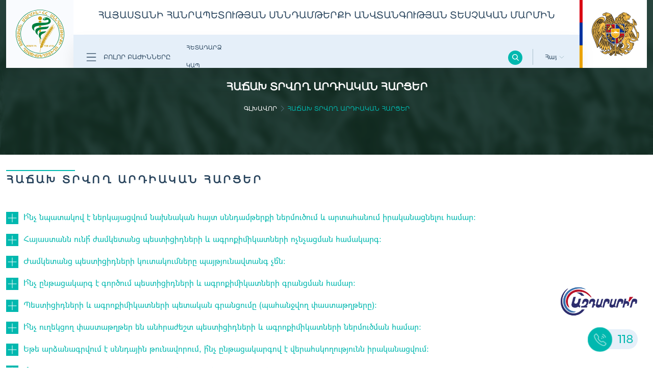

--- FILE ---
content_type: text/html; charset=UTF-8
request_url: https://snund.am/hy/page/frequently-asked-questions/119
body_size: 510825
content:
<!DOCTYPE html>
<html lang="en">
<head>
    <meta charset="UTF-8">
    <meta name="viewport" content="width=device-width, initial-scale=1.0">
    <meta http-equiv="X-UA-Compatible" content="ie=edge">
    <meta name="csrf-token" content="IpFtdAz9hXx3GtByWFIMCFY9yBr1dauNEQwYgmHz">

    <title> Սննդամթերքի անվտանգության տեսչական մարմին - Հաճախ տրվող        արդիական հարցեր </title>
    <link rel="icon" href="https://snund.am/public/assets/img/satm_favicon.svg">
    <link rel="stylesheet" href="https://unpkg.com/swiper/swiper-bundle.css">
    <link rel="stylesheet" href="https://unpkg.com/swiper/swiper-bundle.min.css">
    <link rel="stylesheet" href="https://snund.am/public/assets/css/bootstrap.min.css">
    <link rel="stylesheet" href="https://snund.am/public/assets/css/style.css">
    <link rel="stylesheet" href="https://snund.am/public/assets/css/r_style.css">
    <link rel="stylesheet" href="https://snund.am/public/assets/css/simplePagination.css">
    <link rel="stylesheet" href="https://snund.am/public/assets/css/products.css">
    <link rel="stylesheet" href="https://snund.am/public/assets/css/mobile.css">



    <script src="https://snund.am/public/assets/js/jquery-3.6.0.min.js"></script>
	 <script src="https://snund.am/public/assets/js/jquery.validate.min.js"></script>
	<script src="https://cdnjs.cloudflare.com/ajax/libs/jquery-validate/1.17.0/additional-methods.min.js"></script>
    <script src="https://snund.am/public/assets/js/jquery.simplePagination.js"></script>

    <script src="https://unpkg.com/swiper/swiper-bundle.js"></script>
    <script src="https://unpkg.com/swiper/swiper-bundle.min.js"></script>

    <link href="https://cdn.jsdelivr.net/npm/select2@4.1.0-rc.0/dist/css/select2.min.css" rel="stylesheet" />
    <script src="https://cdn.jsdelivr.net/npm/select2@4.1.0-rc.0/dist/js/select2.min.js"></script>
	<!-- Google tag (gtag.js) -->
<script async src="https://www.googletagmanager.com/gtag/js?id=G-LZ4LYE8D5W"></script>
<script>
  window.dataLayer = window.dataLayer || [];
  function gtag(){dataLayer.push(arguments);}
  gtag('js', new Date());

  gtag('config', 'G-LZ4LYE8D5W');
</script>
</head>
<body>

<header>
    <style>

    </style>
    <div class="container-xxl header_grid ">
        <a href="https://snund.am/hy">
            <div class="logo_block " >
                <svg width="95" height="95" viewBox="0 0 95 95" fill="none" xmlns="http://www.w3.org/2000/svg" class="no_sticy_menu hover_white">
                    <path  d="M49.9517 22.5148C49.969 22.204 49.7273 21.9277 49.3992 21.9277H45.6179C45.2898 21.9277 45.0481 22.1867 45.0653 22.5148L45.1862 25.0875C46.7747 25.0012 48.3459 24.9666 49.8309 24.9666L49.9517 22.5148Z" fill="#CB9700"/>
                    <path  d="M49.1051 39.4355C47.8792 39.6773 46.8432 39.9881 45.9453 40.4543L46.1698 44.7881C46.9122 43.9939 47.8619 43.4586 48.9324 43.0788L49.1051 39.4355Z" fill="#CB9700"/>
                    <path  d="M47.5004 20.6844C49.5724 20.6844 51.2645 18.9923 51.2645 16.9203C51.2645 14.8484 49.5724 13.1562 47.5004 13.1562C45.4284 13.1562 43.7363 14.8484 43.7363 16.9203C43.7363 18.9923 45.4284 20.6844 47.5004 20.6844Z" fill="#CB9700"/>
                    <path  d="M49.5042 31.373C48.1401 31.5284 46.8106 31.6838 45.5156 31.8565L45.6538 34.5328C46.8451 34.2393 48.1056 34.0148 49.3833 33.8421L49.5042 31.373Z" fill="#CB9700"/>
                    <path   d="M46.7051 55.7695L47.2576 66.7337C47.2749 67.0445 47.3785 67.3208 47.4993 67.3208C47.6202 67.3208 47.7238 67.0618 47.7411 66.7337L48.2073 57.2544C47.7065 56.8228 47.1885 56.3221 46.7051 55.7695Z" fill="#CB9700"/>
                    <path fill-rule="evenodd" clip-rule="evenodd" d="M56.4098 17.8528C56.3407 18.1118 56.0817 18.2672 55.8227 18.2154C55.5637 18.1463 55.4083 17.8874 55.4601 17.6284C55.5292 17.3694 55.7882 17.214 56.0472 17.2658C56.3062 17.3348 56.4788 17.5938 56.4098 17.8528ZM68.5653 22.981C67.9265 33.3236 40.0412 28.4544 36.3462 34.9811C35.3792 36.6905 35.5519 38.8834 36.8987 41.8186C33.4799 39.6776 30.4928 35.9826 32.0295 31.148C34.0842 24.6903 48.3118 25.3983 55.0112 25.4846C60.7954 25.5537 65.3193 24.7421 64.0243 20.9953C62.712 17.2312 57.204 23.4989 52.6975 19.1478C56.0299 11.3779 69.0315 15.5046 68.5653 22.981ZM59.1551 16.8514C56.8069 16.0226 55.2529 16.8168 54.1651 18.0946C54.7867 18.8543 55.9436 18.837 56.7378 18.578C57.0659 17.1449 58.2227 17.1794 59.1551 16.8514ZM38.2973 41.1625C38.0555 45.8072 40.7318 47.7583 43.9779 50.331C42.5448 47.3612 41.8887 44.4949 42.8556 42.8028C45.152 38.8143 49.5377 38.7107 57.3249 38.1236C60.9508 37.8474 63.23 36.5524 64.9394 32.3739C60.64 33.6344 60.0357 33.4444 57.6702 33.5998C50.7464 34.0833 38.6253 34.5149 38.2973 41.1625ZM45.2556 47.4648C43.9434 52.472 46.7924 56.0289 50.332 58.1872C48.9334 55.2347 48.3809 52.5929 49.0543 50.7627C50.9536 45.6863 56.686 47.4475 59.4314 41.9913C55.1666 43.2518 46.7924 41.5079 45.2556 47.4648Z" fill="#007F3E"/>

                    <path d="M48.6564 75.5406L49.1571 75.696C48.3111 79.1148 47.8794 80.5997 47.7758 84.122L47.2578 84.0875C47.3441 80.5306 47.7931 78.9939 48.6564 75.5406ZM55.2176 61.2267C55.5284 59.9836 55.2349 57.4799 54.7687 56.2022C54.6824 56.3231 54.6133 56.4612 54.527 56.5993C53.9745 57.5144 53.3356 59.0512 53.1629 60.4325C53.3011 60.9677 53.4219 61.5721 53.491 62.2109C53.9399 61.8656 54.527 61.6239 55.1486 61.4857C55.1831 61.3994 55.2004 61.3131 55.2176 61.2267ZM60.5012 55.0281C60.2422 54.9245 59.8796 54.8727 59.4997 54.8727C58.8609 54.8899 58.222 55.0453 57.7213 55.3389C57.7385 56.2885 57.6695 57.1001 57.4968 57.6353C57.4795 57.6698 57.4795 57.6871 57.4623 57.7216C57.963 57.7044 58.3947 57.7907 58.7227 57.9461C59.3616 57.2209 59.9314 56.2022 60.294 55.477C60.3803 55.3216 60.4494 55.1662 60.5012 55.0281ZM58.9645 49.3129C58.4465 49.969 57.7213 51.1777 57.3587 52.4036C57.5486 53.077 57.6867 54.0094 57.7213 54.959C58.0321 54.8036 58.3774 54.6827 58.74 54.6137C58.9127 54.3892 59.0508 54.113 59.1717 53.8367C59.5861 52.7316 59.5688 50.2971 59.258 49.0021C59.1371 49.0884 59.0508 49.192 58.9645 49.3129ZM56.7889 52.7834C56.1673 53.664 55.4421 55.1835 55.2004 56.5648C55.3385 57.0483 55.4421 57.6353 55.5284 58.2396C55.9774 57.9634 56.5644 57.7907 57.1688 57.7216C57.2033 57.6353 57.2378 57.549 57.2551 57.4799C57.6349 56.2713 57.4623 53.7158 57.0652 52.4036C56.9616 52.5244 56.8752 52.6453 56.7889 52.7834ZM56.5126 62.3318C56.5817 62.1591 56.6508 61.9865 56.7198 61.8311C56.4954 61.762 56.2364 61.7275 55.9256 61.7275C55.045 61.7447 54.1126 62.0728 53.5255 62.5735C53.6291 63.7304 53.6119 64.7664 53.4392 65.4225C53.4392 65.4397 53.4219 65.4743 53.4219 65.4915C53.7845 65.3707 54.1471 65.3189 54.4752 65.3016C54.5615 65.3016 54.6479 65.3016 54.7342 65.3016C55.5802 64.4038 56.2709 62.9361 56.5126 62.3318ZM54.8205 66.0613C54.855 65.9405 54.8896 65.8369 54.9241 65.7333C54.786 65.6987 54.6479 65.6987 54.4752 65.6987C53.6464 65.716 52.455 66.1304 51.7298 66.8901C51.868 67.9088 51.868 68.8067 51.7471 69.411C51.7471 69.4283 51.7298 69.4628 51.7298 69.4801C52.2996 69.2038 52.8694 69.0312 53.3529 69.0312C53.3701 69.0312 53.3874 69.0312 53.4219 69.0312C53.9917 68.1506 54.4579 67.0283 54.7514 66.234L54.8205 66.0613ZM58.3601 58.7058C58.4465 58.5504 58.5155 58.395 58.5673 58.2569C58.2738 58.136 57.8939 58.067 57.4623 58.0842C56.7544 58.1015 56.0637 58.2914 55.563 58.6195C55.6838 59.7246 55.6493 60.726 55.4939 61.3476C55.4939 61.3821 55.4766 61.4167 55.4766 61.4339C55.632 61.4167 55.7874 61.3994 55.9428 61.3994C56.1328 61.3994 56.3054 61.3994 56.4608 61.4339C57.2724 60.6742 57.9975 59.3965 58.3601 58.7058ZM62.6077 51.8511C62.694 51.6957 62.7631 51.5748 62.8321 51.4539C62.4868 51.2813 62.0034 51.1777 61.4681 51.1949C60.7947 51.2122 60.1558 51.3849 59.7415 51.6957C59.7242 52.6626 59.6033 53.4741 59.4134 53.9921C59.3443 54.182 59.2407 54.372 59.1371 54.5446C59.258 54.5274 59.3789 54.5274 59.517 54.5274C59.7933 54.5274 60.035 54.5446 60.2594 54.5964C61.3127 54.0266 62.3142 52.369 62.6077 51.8511ZM51.6953 66.493C52.0579 66.1477 52.5413 65.8541 53.0766 65.6469C53.1111 65.5434 53.1457 65.4397 53.1802 65.3361C53.5083 64.0412 53.2147 61.3821 52.7313 60.0181C52.6449 60.1562 52.5586 60.2943 52.4723 60.4325C52.0061 61.2095 51.3672 62.6253 51.0737 64.0066C51.3154 64.6628 51.5399 65.5606 51.6953 66.493ZM64.0235 42.6826C64.1099 43.1833 64.1444 43.8049 64.1271 44.461C64.4897 44.202 65.0077 44.0294 65.612 43.9948C65.6466 43.9085 65.6811 43.8394 65.7156 43.7704C66.1473 42.8034 66.1991 40.5761 65.9401 39.4019C65.8538 39.4883 65.7674 39.5746 65.6811 39.6782C65.1286 40.3171 64.3516 41.4912 64.0235 42.6826ZM69.2898 41.6121C69.3589 41.4739 69.4279 41.3531 69.4797 41.2322C69.238 41.1286 68.9099 41.0941 68.5473 41.0941C67.6495 41.1113 66.7862 41.4394 66.3718 41.9401C66.3545 41.9574 66.3545 41.9746 66.3372 41.9746C66.2854 42.8034 66.1473 43.4941 65.9401 43.943C65.9401 43.9603 65.9228 43.9776 65.9228 43.9776C66.4063 43.9776 66.8552 44.0812 67.2178 44.2366C68.0639 43.6668 68.8754 42.3545 69.2898 41.6121ZM61.2436 50.3489C61.6408 49.3129 61.589 46.9646 61.2782 45.756C61.1918 45.8423 61.1055 45.9459 61.0364 46.0668C60.5357 46.7402 59.8796 47.8452 59.5343 49.0021C59.6724 49.6237 59.7415 50.4525 59.7587 51.2985C60.104 51.0913 60.5184 50.9359 61.0019 50.8841C61.0882 50.7115 61.1746 50.5215 61.2436 50.3489ZM66.2164 39.3501C66.3372 39.9199 66.389 40.6969 66.3718 41.4912C66.6998 41.1977 67.1833 40.9559 67.7531 40.8351C67.7876 40.7833 67.8049 40.7315 67.8394 40.6969C68.3229 39.7645 68.4783 37.5372 68.2711 36.3285C68.1847 36.3976 68.0984 36.4839 67.9948 36.5875C67.4423 37.1573 66.6308 38.2278 66.2164 39.3501ZM67.1315 45.0481C67.2178 44.9272 67.2869 44.7891 67.356 44.6682C66.9761 44.4438 66.389 44.3056 65.7847 44.3229C65.0768 44.3402 64.4725 44.5473 64.1099 44.8754V44.8927C64.0753 45.5143 63.989 46.6021 63.6782 47.2927C63.6609 47.31 63.6609 47.3272 63.6609 47.3445C63.7127 47.3445 63.7818 47.3445 63.8336 47.3445C64.1789 47.3445 64.507 47.379 64.8005 47.4654C65.6811 47.0337 66.648 45.7733 67.1315 45.0481ZM64.8351 48.3114C64.9041 48.1733 64.9905 48.0352 65.0423 47.9143C64.7315 47.7589 64.2998 47.6898 63.8336 47.6898C63.0048 47.7071 62.2451 47.9834 61.8652 48.4323C61.848 48.4496 61.848 48.4668 61.8307 48.4668C61.8134 49.0712 61.7444 49.8999 61.5199 50.487C61.4681 50.6079 61.4336 50.7115 61.3645 50.8323C61.399 50.8323 61.4508 50.8323 61.4854 50.8323C61.8652 50.8323 62.2451 50.8669 62.5559 50.9705C63.5055 50.4697 64.4552 48.9503 64.8351 48.3114ZM63.4192 47.12C63.8681 46.1186 63.9372 43.7704 63.6955 42.5272C63.6091 42.6135 63.5228 42.7171 63.4192 42.8034C62.7976 43.5114 61.9688 44.7718 61.6235 46.0323C61.7271 46.6021 61.7962 47.31 61.7962 48.0179C62.1415 47.7071 62.6595 47.4826 63.2811 47.3963C63.3329 47.2927 63.3847 47.2064 63.4192 47.12ZM71.6035 35.4307C71.8452 35.4307 72.0697 35.4479 72.2942 35.4825C72.7431 34.481 73.0193 32.9443 73.0021 32.0637C72.9158 32.1155 72.8122 32.1673 72.7086 32.2364C72.1733 32.5817 71.4136 33.2378 70.8438 34.0493C70.861 34.4983 70.8265 35.0335 70.7574 35.5343C71.0337 35.4825 71.31 35.4479 71.6035 35.4307ZM71.4308 38.694C71.4999 38.5732 71.569 38.4523 71.638 38.3487C71.3445 38.2106 70.9128 38.1415 70.4639 38.1415C69.6869 38.1588 68.9963 38.4005 68.6164 38.7804C68.5991 38.7976 68.5991 38.7976 68.5819 38.8149C68.4955 39.6091 68.3401 40.2998 68.1329 40.7487C68.2711 40.7315 68.4092 40.7142 68.5473 40.7142C68.9272 40.7142 69.2898 40.766 69.5661 40.8696C70.3258 40.3343 71.0682 39.2811 71.4308 38.694ZM68.5128 36.0523C68.6337 36.622 68.6682 37.4681 68.6164 38.3487C68.9617 38.0897 69.3934 37.9516 69.7215 37.8825C69.7905 37.7962 69.8596 37.6926 69.9114 37.6062C70.4294 36.6911 70.6711 34.6191 70.533 33.4796C70.4466 33.5486 70.3603 33.635 70.2567 33.704C69.5833 34.2911 68.8927 35.1889 68.5128 36.0005V36.0523ZM51.4881 69.3247C51.7471 67.9952 51.3154 65.3534 50.7629 64.0584C50.6766 64.1966 50.5902 64.352 50.5212 64.5074C50.1068 65.3016 49.5888 66.6484 49.3643 68.0124C49.6924 68.6858 50.0032 69.7046 50.1931 70.7233C50.4866 70.3262 50.901 69.9636 51.4018 69.67C51.4363 69.5664 51.4708 69.4456 51.4881 69.3247ZM72.7431 36.3803C72.8294 36.2595 72.8985 36.1559 72.9676 36.035C72.6395 35.8623 72.1388 35.776 71.6035 35.776C71.2927 35.776 70.9992 35.8278 70.7229 35.8969C70.5848 36.7084 70.3948 37.3818 70.1531 37.7962C70.2567 37.7789 70.3776 37.7789 70.4812 37.7789C70.8438 37.7789 71.1718 37.8134 71.4654 37.8998C71.9661 37.4163 72.4323 36.812 72.7431 36.3803ZM48.8636 75.4716C49.4161 75.4543 49.9341 74.3838 50.0895 73.3823C50.2794 72.0355 49.7096 69.4456 49.1053 68.2024C49.0363 68.3405 48.9499 68.4959 48.8809 68.6686C48.1557 70.2744 47.4132 73.3305 48.1211 74.7636C48.3456 75.2298 48.6046 75.4716 48.8636 75.4716ZM50.3658 73.4341C50.3312 73.6931 50.2622 73.9694 50.1758 74.2284C50.2794 74.2974 50.4176 74.332 50.5557 74.332C50.642 74.332 50.7456 74.3147 50.8492 74.2802C52.0406 73.9694 52.9903 71.4139 53.4565 69.929C53.5083 69.7391 53.5601 69.5664 53.5946 69.3938C53.5255 69.3938 53.4565 69.3765 53.3701 69.3765C52.3859 69.3938 50.8665 70.1362 50.2622 71.1549C50.3658 71.8283 50.4694 72.7262 50.3658 73.4341ZM50.5039 59.4828L50.5212 59.4483L50.2967 59.2066L50.2622 59.2584C49.0535 61.5203 48.501 65.3361 48.9672 68.116L48.9845 68.1851L49.2607 68.0815L49.2435 68.0297C48.8118 65.3707 49.3643 61.6239 50.5039 59.4828ZM53.2147 55.1144L53.232 55.0626L52.9903 54.8727L52.973 54.9245C51.4363 58.4986 50.7111 61.2613 50.642 63.9203V63.9721H50.9356V63.9203C51.0046 61.3303 51.7126 58.6195 53.2147 55.1144ZM53.6982 69.1866L53.6464 69.2038L53.7155 69.5664L53.7673 69.5492C55.0277 69.1348 56.2536 67.1837 57.4105 63.7476C57.8767 63.1088 58.3256 62.3318 58.7055 61.5375L58.7227 61.503L58.4983 61.2785L58.4637 61.3303C58.2565 61.762 58.0148 62.2109 57.7731 62.6253L57.7903 62.5562L57.5313 62.4009L57.5141 62.4699C57.4105 62.8325 57.2896 63.1778 57.1688 63.5404C56.4263 64.5592 55.6838 65.2153 55.0104 65.457L54.9586 65.4743L55.0277 65.8369L55.0795 65.8196C55.6493 65.6297 56.2364 65.1808 56.8234 64.4901C56.1155 66.4585 54.9932 68.7722 53.6982 69.1866ZM56.9443 61.9174C58.6191 61.3821 59.9487 58.8267 60.4666 57.7389C61.2264 57.1346 61.9343 56.2022 62.5559 55.3907C62.694 55.218 62.8149 55.0453 62.953 54.8727L63.3501 54.372L63.1775 54.0784L62.7631 54.5964C62.6422 54.7518 62.5041 54.9245 62.366 55.1144C61.8998 55.736 61.3645 56.4439 60.812 56.9965L60.8292 56.9447L60.5875 56.7375L60.5702 56.8065C60.4839 57.0137 60.3803 57.2382 60.2767 57.4626C59.7933 57.8252 59.3616 58.0152 58.9472 58.0324C58.8781 58.0324 58.8091 58.0324 58.74 58.0152H58.6882L58.6709 58.395H58.7227C58.7918 58.4123 58.8781 58.4123 58.9472 58.4123C59.2753 58.4123 59.6206 58.3087 59.9659 58.1015C59.3616 59.2929 58.222 61.1577 56.8752 61.5721L56.8234 61.5893L56.8925 61.9519L56.9443 61.9174ZM60.2594 43.097L60.294 43.0624L60.0868 42.8034L60.0522 42.8552C59.1544 44.133 58.3947 45.7215 57.8594 47.4308L57.6867 47.1718L57.6522 47.2236C56.9098 48.1733 56.2018 49.6064 55.632 51.2467C53.9054 53.7504 53.0075 56.3231 52.6449 59.8109V59.8627L52.9212 59.8972V59.8454C53.2493 56.8065 53.9572 54.5619 55.2694 52.369C54.8723 53.7849 54.6651 55.1144 54.6651 56.1504V56.2195L54.9586 56.2022V56.1159C54.9586 54.8554 55.2867 53.146 55.8738 51.4194L55.891 51.3849L55.9428 51.2985L55.9083 51.264C56.4436 49.71 57.1342 48.3805 57.8249 47.4826C57.3241 49.0539 56.9961 50.6942 56.9098 52.2482V52.3L57.2033 52.3172V52.2654C57.3759 49.0884 58.5673 45.4797 60.2594 43.097ZM60.6393 55.218C62.7113 54.0784 64.3171 52.6108 66.3372 49.9517L66.3718 49.9172L66.1818 49.6237L66.1473 49.6755C64.1617 52.3 62.5732 53.7504 60.5357 54.8727L60.5012 54.8899L60.6048 55.2353L60.6393 55.218ZM66.1128 49.6927C66.9243 48.8812 67.7358 47.9316 68.6164 46.7747L68.6509 46.7402L68.461 46.4467L68.4265 46.4985C67.5459 47.638 66.7344 48.5877 65.9574 49.382C64.9559 50.3661 63.9717 50.9705 62.9703 51.2295L62.9185 51.2467L62.9703 51.6093L63.0221 51.5921C64.0408 51.3331 65.0595 50.7115 66.1128 49.6927ZM65.2149 48.0697C66.5444 47.8107 67.6668 46.7747 68.7545 45.7733C68.8927 45.6351 69.0481 45.497 69.1862 45.3761C69.6006 44.979 70.015 44.6164 70.4121 44.3401L70.4466 44.3056L70.3258 43.9776L70.274 44.0121C69.8596 44.3056 69.4452 44.6682 69.0308 45.0826C68.8754 45.2207 68.7373 45.3589 68.5819 45.497C67.5286 46.4812 66.4408 47.4826 65.1804 47.7244L65.1286 47.7416L65.1631 48.1215L65.2149 48.0697ZM70.3949 42.8207C70.861 42.4581 71.3272 42.13 71.7762 41.8365L71.8107 41.8192L71.7071 41.4739L71.6553 41.5085C71.1891 41.802 70.7229 42.1473 70.2567 42.5099L69.9459 42.7689C69.1517 43.4078 68.3229 44.0466 67.4596 44.4783L67.425 44.4955L67.5114 44.8581L67.5632 44.8409C68.461 44.4092 69.3071 43.7358 70.1186 43.097L70.3949 42.8207ZM64.248 37.9516L64.2653 37.8998L64.0235 37.7098L63.989 37.7616C63.3674 39.0048 62.8494 40.2653 62.4868 41.1977C62.3832 41.4739 62.2796 41.7847 62.1588 42.13C60.5702 43.8222 59.4479 45.6006 59.1199 48.7776V48.8294L59.4134 48.864V48.8122C59.6551 46.3776 60.3803 44.6509 61.8998 42.907C61.6062 43.7876 61.3645 44.6682 61.14 45.5143L61.1228 45.5661L61.399 45.6697L61.4163 45.6179C61.6753 44.5646 62.0034 43.4596 62.3832 42.3718C62.5904 42.1473 62.8149 41.9228 63.0739 41.6811L63.1084 41.6466L62.953 41.3358L62.9012 41.3876C62.8149 41.4739 62.7285 41.5603 62.6422 41.6466C62.6767 41.5603 62.7113 41.4567 62.7458 41.3703C63.1257 40.4207 63.6264 39.1947 64.248 37.9516ZM69.5833 41.3531C70.7056 41.3185 73.1057 39.8336 73.9345 38.8322L73.969 38.7976L73.7791 38.5214L73.7445 38.5732C72.9676 39.5055 70.602 40.9559 69.5833 40.9905H69.5315V41.3703L69.5833 41.3531ZM71.8107 38.5041C72.5704 38.2106 75.1604 37.0537 76.5072 34.3256L76.5244 34.2738L76.2827 34.0666L76.2482 34.1184C74.9532 36.7256 72.4668 37.848 71.7244 38.1242L71.6898 38.1415L71.7589 38.5041H71.8107ZM75.592 32.2709L75.6956 31.9601L75.4194 31.822L75.3158 32.1328C74.8841 33.4105 74.2107 35.3443 73.0021 35.8105L72.9503 35.8278L73.0194 36.1904L73.0712 36.1731C74.4352 35.6724 75.1259 33.6177 75.592 32.2709ZM74.9014 28.2996L74.9187 28.2478L74.6251 28.127L74.6079 28.1788C74.4179 28.7485 74.228 29.2493 74.0208 29.7327C72.8812 30.2853 71.3445 31.3558 70.4466 33.2896L70.4294 33.3414L70.6884 33.5141L70.7056 33.4623C71.4826 31.7874 72.7776 30.786 73.7791 30.2507C73.5373 30.786 73.2611 31.2694 72.9676 31.7356L72.933 31.7702L73.1575 31.9946L73.192 31.9428C73.5719 31.3385 73.8999 30.7169 74.2107 30.009C74.3489 29.9399 74.487 29.8881 74.6079 29.8363L74.6424 29.8191L74.5733 29.4565C74.5733 29.4565 74.4525 29.5083 74.4007 29.5255C74.5906 29.1457 74.746 28.7313 74.9014 28.2996ZM72.4323 29.7327L72.4668 29.6982L72.3287 29.3701L72.2769 29.4047C71.4481 30.0263 70.4812 31.1658 69.6869 32.4436L69.5833 32.1846L69.5315 32.2191C68.5819 32.9616 67.7531 34.0839 67.0624 35.5688C65.4394 37.2264 63.9372 40.1271 63.5919 42.3027L63.5746 42.3545L63.8681 42.4236L63.8854 42.3718C64.1789 40.5588 65.3185 38.1933 66.6653 36.5357C66.3545 37.3472 66.0782 38.2106 65.8538 39.1257L65.8365 39.1775L66.1128 39.2811L66.13 39.2293C66.4408 37.9861 66.838 36.812 67.3042 35.8105C67.5804 35.517 67.874 35.2753 68.1329 35.1026L68.1675 35.0681L68.0466 34.7227L67.9948 34.7573C67.9085 34.8091 67.8221 34.8781 67.7358 34.9472C68.2883 33.963 68.9099 33.186 69.5833 32.6162C68.8754 33.8076 68.3229 35.0853 68.1675 36.1559V36.2077L68.461 36.2595V36.2077C68.7718 34.0321 70.8438 30.9241 72.4323 29.7327Z" fill="#CB9700"/>
                    <path d="M48.6744 4.71318C48.6744 5.36931 48.1564 5.8873 47.5003 5.8873C46.8442 5.8873 46.3262 5.36931 46.3262 4.71318C46.3262 4.05706 46.8442 3.53906 47.5003 3.53906C48.1564 3.53906 48.6744 4.05706 48.6744 4.71318Z" fill="#CB9700"/>
                    <path d="M47.4995 9.16797C26.3308 9.16797 9.16797 26.3308 9.16797 47.4995C9.16797 68.6682 26.3308 85.831 47.4995 85.831C68.6682 85.831 85.831 68.6682 85.831 47.4995C85.831 26.3308 68.6854 9.16797 47.4995 9.16797ZM47.4995 85.0022C26.7797 85.0022 9.99676 68.2192 9.99676 47.4995C9.99676 26.7797 26.7797 9.99676 47.4995 9.99676C68.2192 9.99676 85.0022 26.7797 85.0022 47.4995C85.0022 68.2192 68.2192 85.0022 47.4995 85.0022Z" fill="#007F3E"/>
                    <path d="M47.5 0C21.2723 0 0 21.2723 0 47.5C0 73.7277 21.2723 95 47.5 95C73.745 95 95 73.7277 95 47.5C95 21.2723 73.745 0 47.5 0ZM47.5 94.1712C21.7212 94.1712 0.82879 73.2788 0.82879 47.5C0.82879 21.7212 21.7212 0.82879 47.5 0.82879C73.2788 0.82879 94.1712 21.7212 94.1712 47.5C94.1712 73.2788 73.2788 94.1712 47.5 94.1712Z" fill="#007F3E"/>
                    <path d="M56.255 4.59345C55.5643 4.50711 53.8377 4.43805 52.5427 6.25103L56.0996 8.15034L55.7025 9.18632L51.2305 6.80355C52.4046 4.31718 54.3384 3.24666 56.2032 3.48839L56.2723 4.52438L56.255 4.59345Z" fill="#CB9700"/>
                    <path d="M61.9515 6.11226C61.2781 5.93959 59.586 5.6288 58.0493 7.26911L61.3126 9.61735L60.7774 10.5843L56.668 7.63171C58.1701 5.33527 60.2249 4.52374 62.0551 5.00721L61.986 6.04319L61.9515 6.11226Z" fill="#CB9700"/>
                    <path d="M71.5702 14.09C71.1213 14.8152 70.2925 15.4368 68.8076 14.5044C67.3227 13.572 67.5299 12.5533 67.9788 11.8454L70.0335 8.58203L71.0004 9.18636L69.0493 12.2943C68.5141 13.1576 68.7212 13.5202 69.222 13.831C69.74 14.1418 70.1544 14.1764 70.6896 13.313L72.6407 10.2051L73.6077 10.8094L71.5702 14.09Z" fill="#CB9700"/>
                    <path d="M76.318 17.9395C75.7654 18.5956 74.8676 19.0963 73.5208 17.974C72.1913 16.8517 72.5194 15.8675 73.0719 15.2114L75.0403 12.8631L74.0733 12.0516L74.5741 11.4473L76.4216 13.0012L74.0733 15.8157C73.4172 16.5927 73.5726 16.9898 74.0388 17.3697C74.505 17.7495 74.9021 17.8531 75.5582 17.0589L76.1108 16.3855L76.9914 17.1279L76.318 17.9395Z" fill="#CB9700"/>
                    <path d="M80.0295 21.9634C79.4079 22.5332 78.441 22.913 77.2669 21.618C76.0927 20.3231 76.5589 19.4079 77.1805 18.8209L79.4597 16.7489L78.6136 15.8165L79.2007 15.2812L80.8237 17.0597L78.1129 19.5288C77.3532 20.2195 77.4568 20.6166 77.8712 21.0655C78.2683 21.5144 78.6654 21.6526 79.4252 20.9619L80.064 20.3749L80.841 21.2209L80.0295 21.9634Z" fill="#CB9700"/>
                    <path d="M83.8111 25.9166L84.5191 26.9699L83.863 27.4016L83.155 26.3483L81.6701 27.3325L81.0312 26.3828L84.0701 24.3454C84.9162 23.7756 84.8644 23.3612 84.5363 22.8605C84.2083 22.3598 83.8284 22.1698 82.9824 22.7396L82.2572 23.2231L81.6183 22.2734L82.4989 21.6864C83.2068 21.2202 84.2083 20.9784 85.1925 22.4288C86.1594 23.8792 85.5723 24.7253 84.8644 25.1915L83.8111 25.9166Z" fill="#CB9700"/>
                    <path d="M87.5586 26.3496L88.0594 27.3856L84.7615 28.9568C83.8463 29.3885 83.8291 29.8029 84.0881 30.3554C84.3471 30.8907 84.6751 31.1497 85.6075 30.7008L88.9054 29.1295L89.4061 30.1655L86.0565 31.7713C85.7975 31.8921 85.5903 31.9957 85.2795 32.0303L85.5039 33.1353L84.6579 33.5325L84.3298 31.8576C83.9672 31.6849 83.6392 31.3051 83.3456 30.7008C82.6032 29.1295 83.3111 28.3698 84.0708 28.0072L87.5586 26.3496Z" fill="#CB9700"/>
                    <path d="M87.8167 37.4163C87.0052 37.658 85.9692 37.5889 85.4685 35.9141C84.9678 34.2392 85.7793 33.6004 86.5908 33.3586L90.2858 32.2363L90.6139 33.3414L87.1088 34.4119C86.1419 34.7054 86.0556 35.1198 86.2282 35.6896C86.4009 36.2594 86.6944 36.5529 87.6786 36.2594L91.1837 35.1889L91.8916 37.5026L91.1319 37.7271L90.7693 36.5184L87.8167 37.4163Z" fill="#CB9700"/>
                    <path d="M89.0083 45.5846C88.1277 45.6882 87.2989 45.1357 87.1435 43.8925C86.9881 42.5975 87.627 41.9242 88.5594 41.8033H88.5766C89.3882 41.6997 90.3551 42.1141 90.5278 43.5299L90.6141 44.2206C91.9609 44.0479 92.099 43.081 91.9954 42.2695C91.8918 41.4407 91.5292 40.5428 90.2342 40.6982L86.9018 41.1126L86.7637 39.9731L90.217 39.5414C91.4774 39.386 92.5307 40.3702 92.7551 42.1659C92.9796 43.9789 92.2544 45.1875 90.994 45.3429L90.7695 45.3774L90.9249 46.6379L90.1479 46.7415L89.9925 45.481L89.0083 45.5846ZM89.768 43.7371C89.7508 43.6163 89.5781 42.8738 88.6457 42.9947H88.6284C88.0241 43.0637 87.8515 43.3918 87.9033 43.8062C87.9551 44.2206 88.2486 44.5141 88.9047 44.4451L89.8371 44.3242L89.768 43.7371Z" fill="#CB9700"/>
                    <path d="M89.078 51.6622C88.2319 51.6277 87.2823 51.2306 87.3341 49.4867C87.4031 47.7427 88.3701 47.3974 89.2161 47.432L93.0665 47.5701L93.032 48.7269L91.2535 48.6579L91.1327 51.9558L90.3557 51.9212L90.4766 48.6233L89.3715 48.5888C88.3528 48.5543 88.1456 48.9169 88.1283 49.5212C88.1111 50.1255 88.2837 50.5054 89.3024 50.5399L89.8032 50.5572L89.7686 51.714L89.078 51.6622Z" fill="#CB9700"/>
                    <path d="M89.3016 57.1698L89.4915 56.0302L90.3548 56.1683C91.3563 56.341 91.6153 56.0129 91.7189 55.4086C91.8225 54.8215 91.6844 54.4244 90.6829 54.2517L87.0742 53.6474L87.2642 52.5078L91.0628 53.1467C91.8916 53.2848 92.7894 53.8201 92.4959 55.5294C92.2024 57.2561 91.1836 57.4633 90.3548 57.3252L89.3016 57.1698Z" fill="#CB9700"/>
                    <path d="M87.5235 57.377L88.2832 57.6187L87.9034 58.8273L89.8372 59.4317C90.6487 59.6907 91.3912 60.5367 90.925 62.0389C90.4588 63.5065 89.4228 63.731 88.7322 63.5238C88.1279 63.3339 87.2645 62.7123 87.7825 61.0374C87.9034 60.6576 88.076 60.3468 88.266 60.1396L87.5581 59.9151L86.5566 63.0921L85.7969 62.8504L86.7983 59.6734L85.7969 59.3626L86.1422 58.2748L87.1437 58.5856L87.5235 57.377ZM89.0775 62.3842C89.6128 62.5396 90.0099 62.2461 90.1653 61.7281C90.3207 61.2274 90.1826 60.7439 89.6473 60.5712C89.1466 60.3986 88.7149 60.623 88.525 61.2101C88.3523 61.8144 88.5595 62.2461 89.0775 62.3842Z" fill="#CB9700"/>
                    <path d="M87.6455 65.8378C87.7318 66.0795 87.7318 66.5802 87.4728 67.1155C86.7822 68.5832 85.7289 68.3587 84.9692 67.9961L84.1231 67.599L84.6066 66.563L85.1764 66.8392C86.0742 67.2709 86.5059 67.2536 86.7994 66.632C87.1275 65.9414 86.903 65.527 86.0052 65.0953L84.0195 64.1629L84.503 63.127L89.5448 65.5097L89.0613 66.5457L87.6455 65.8378Z" fill="#CB9700"/>
                    <path d="M83.6218 75.1606L82.8793 76.0412L80.0649 73.6929C79.2879 73.0368 78.8908 73.1922 78.5109 73.6584C78.131 74.1246 78.0447 74.5217 78.8217 75.1778L81.6361 77.5261L80.8937 78.4067L78.0447 76.0239C77.8203 75.8512 77.6476 75.6786 77.4922 75.4368L76.5771 76.1102L75.8691 75.5232L77.2505 74.5217C77.2677 74.1073 77.4577 73.6756 77.8893 73.1404C79.0116 71.8109 79.9958 72.1389 80.6347 72.6742L83.6218 75.1606Z" fill="#CB9700"/>
                    <path d="M73.4681 80.2029C72.8983 79.5813 72.5184 78.6144 73.8134 77.423C75.0911 76.2489 76.0235 76.6978 76.6106 77.3367L78.6826 79.5986L79.6149 78.7353L80.1502 79.3223L78.3718 80.9626L75.9027 78.2518C75.212 77.4921 74.8149 77.613 74.366 78.0101C73.917 78.4245 73.7789 78.8043 74.4695 79.5641L75.0566 80.2029L74.2105 80.9799L73.4681 80.2029Z" fill="#CB9700"/>
                    <path d="M67.461 83.2081L67.0293 82.552L69.0322 81.2052L69.9128 82.5175C69.9646 82.2757 70.2236 81.8268 70.707 81.516C72.0538 80.6009 72.7963 81.2743 73.2625 81.9822L73.815 82.811L72.8654 83.4499L72.4682 82.8628C71.9157 82.034 71.6049 81.8614 71.0006 82.2757C70.4308 82.6556 70.3445 83.1736 70.897 84.0024L72.1229 85.8154L71.1732 86.4542L68.4969 82.4829L67.461 83.2081Z" fill="#CB9700"/>
                    <path d="M65.9233 87.6966C66.2168 88.2837 66.7693 88.1283 67.0283 87.9901C67.3909 87.8175 67.6327 87.3858 67.5118 87.075C67.3909 86.747 67.0801 86.4707 66.2513 86.5916C65.2499 86.747 64.0067 86.8333 63.5923 85.7973C63.2988 85.0721 63.506 84.1397 64.8873 83.4491C65.8369 82.9829 66.9075 82.9656 67.46 84.1052L67.5118 84.1915L66.5103 84.675L66.4758 84.5887C66.1132 83.8462 65.4225 84.0361 65.1636 84.157C64.9218 84.2606 64.3866 84.5887 64.5592 85.1585C64.6801 85.5728 65.1808 85.6764 65.9751 85.5556C67.1665 85.3829 68.0989 85.4347 68.496 86.488C68.7204 87.075 68.5132 88.0937 67.3219 88.6808C66.3377 89.1643 65.3362 89.0434 64.8873 88.1455L65.9233 87.6448V87.6966Z" fill="#CB9700"/>
                    <path d="M63.9387 90.1489L62.8509 90.5115L61.694 87.041C61.366 86.074 60.9688 86.005 60.3991 86.1949C59.8293 86.3848 59.5357 86.6784 59.8638 87.6453L61.0206 91.1158L59.9329 91.4784L58.7587 87.9561C58.6724 87.6798 58.6033 87.4553 58.6033 87.1618L57.481 87.2481L57.1875 86.3676L58.8796 86.2467C59.1041 85.9014 59.5012 85.6251 60.1573 85.4179C61.8149 84.8654 62.471 85.6769 62.7473 86.4712L63.9387 90.1489Z" fill="#CB9700"/>
                    <path d="M52.6803 89.0955C52.5249 88.2667 52.7148 87.248 54.4242 86.9199C56.1336 86.5919 56.6861 87.4725 56.8415 88.3013L57.4113 91.3229L58.6545 91.0812L58.8099 91.8581L56.4444 92.3071L55.7537 88.6984C55.5638 87.6969 55.1667 87.5761 54.5796 87.6797C53.9925 87.8005 53.6645 88.0423 53.8544 89.0437L54.0098 89.907L52.8875 90.1142L52.6803 89.0955Z" fill="#CB9700"/>
                    <path d="M49.4679 89.3549C51.2118 89.2859 51.6262 90.3564 51.6607 91.2024C51.6953 92.014 51.2981 93.1708 49.6233 93.2399C47.8794 93.3089 47.465 92.1348 47.4132 91.2888L47.3614 90.2183L46.1009 90.27L46.0664 89.4758L47.3269 89.424L47.2578 87.6456L48.3974 87.5938L48.4664 89.3722L49.4679 89.3549ZM48.57 91.0643C48.6046 92.083 48.9154 92.4802 49.606 92.4629C50.1586 92.4456 50.5039 92.1003 50.4866 91.306C50.4521 90.4082 50.0722 90.1319 49.4334 90.1492L48.5355 90.1837L48.57 91.0643Z" fill="#CB9700"/>
                    <path d="M39.2816 86.8516L40.4212 87.0415L39.5406 92.5495L38.401 92.3596L38.6082 91.0646L37.9693 90.961C35.4312 90.5638 37.3305 88.6991 35.7074 88.4401L35.6211 88.4228L35.7247 87.7322L36.2082 87.8012C38.8327 88.2156 36.6571 90.0113 38.6427 90.3394L38.7291 90.3566L39.2816 86.8516ZM41.5262 87.2142L42.6658 87.4041L42.0787 91.0128C41.9233 92.0142 42.2514 92.2732 42.8385 92.3596C43.4255 92.4632 43.8227 92.325 43.9953 91.3063L44.5824 87.6976L45.722 87.8703L45.1004 91.6689C44.9622 92.515 44.4442 93.3956 42.7176 93.1366C40.991 92.8603 40.7838 91.8416 40.9219 91.0128L41.5262 87.2142Z" fill="#CB9700"/>
                    <path d="M29.715 85.2969C30.0949 84.5027 30.9582 83.9847 32.0978 84.5199C33.2719 85.0725 33.5136 85.9876 33.1165 86.8336V86.8509C32.7712 87.5934 31.856 88.1631 30.5438 87.5416L30.0603 87.3171C29.5423 88.4221 30.2503 89.1819 30.9927 89.5272C31.7524 89.8725 32.7712 89.9071 33.3237 88.7329L34.6877 85.8149L35.7237 86.2984L34.3079 89.32C33.7726 90.4596 32.305 90.9603 30.6819 90.2006C29.0244 89.4236 28.4546 88.0423 28.9898 86.8854L29.0244 86.8164L26.2272 85.5041C25.3121 85.0725 24.9495 85.4868 24.8286 85.7976C24.6732 86.1948 24.8804 86.6437 25.4502 86.9027C25.8473 87.0926 26.4517 87.1617 26.6934 86.6437V86.6264L27.7639 87.1272L27.7466 87.1444C27.3668 87.8524 26.3135 88.0941 25.1567 87.5934C23.9998 87.0926 23.3782 86.212 23.689 85.4005C23.8271 85.0725 24.1725 84.5372 24.8977 84.6235C24.4142 84.2264 24.1897 83.5875 24.5005 82.9142C24.8631 82.1199 25.9509 81.6019 27.5222 82.3271C29.0589 83.035 29.4387 84.0192 28.9898 84.9516L28.9553 85.0207L27.8675 84.5027L27.8848 84.4509C28.2128 83.7429 27.6948 83.2422 27.1941 83.0005C26.4862 82.6724 25.8646 82.7587 25.6229 83.294C25.5193 83.5185 25.3293 84.1919 26.5207 84.7444L29.3179 86.0566L29.715 85.2969ZM30.8201 86.8164C30.9237 86.8682 31.6834 87.1272 32.0805 86.2811V86.2638C32.3395 85.7113 32.1496 85.3833 31.787 85.2106C31.4071 85.0379 31.0445 85.2279 30.751 85.8149L30.3884 86.6092L30.8201 86.8164Z" fill="#CB9700"/>
                    <path d="M21.5138 85.1768L20.5986 84.4689L22.8433 81.5681C23.4649 80.7566 23.2922 80.3767 22.826 80.0141C22.3425 79.6515 21.9454 79.5652 21.3238 80.3767L19.0792 83.2775L18.1641 82.5695L20.4432 79.6342C20.6159 79.4098 20.7713 79.2198 21.013 79.0645L20.3051 78.1839L20.8749 77.4414L21.9109 78.7882C22.3253 78.7882 22.7742 78.9609 23.3095 79.3753C24.6908 80.4458 24.38 81.43 23.862 82.1033L21.5138 85.1768Z" fill="#CB9700"/>
                    <path d="M16.0937 75.2135C16.698 74.6264 17.6477 74.212 18.8736 75.4552C20.0995 76.6984 19.6679 77.648 19.0635 78.2351L16.8707 80.3934L17.7513 81.2913L17.1815 81.8438L15.4894 80.1171L18.1139 77.5444C18.8391 76.8365 18.7182 76.4394 18.3038 76.0077C17.8894 75.5761 17.4923 75.4552 16.7671 76.1631L16.1455 76.7674L15.334 75.9559L16.0937 75.2135Z" fill="#CB9700"/>
                    <path d="M9.11669 68.8081C8.5469 69.1361 8.7541 69.6714 8.89223 69.9304C9.09943 70.2757 9.53109 70.4829 9.84188 70.3448C10.1527 70.1894 10.4289 69.8786 10.239 69.0498C10.0318 68.0656 9.84188 66.8397 10.8433 66.339C11.534 65.9936 12.5009 66.1318 13.2606 67.4613C13.7786 68.3764 13.865 69.4469 12.7772 70.0685L12.6908 70.1203L12.1383 69.1534L12.2247 69.1016C12.9326 68.6872 12.7081 68.0138 12.57 67.7548C12.4491 67.5131 12.0865 67.0123 11.534 67.2195C11.1196 67.3749 11.0678 67.8757 11.2232 68.6527C11.4649 69.844 11.4995 70.7592 10.4635 71.2254C9.89368 71.4844 8.8577 71.3462 8.20157 70.2066C7.64904 69.257 7.70084 68.2555 8.58143 67.7548L9.15123 68.7563L9.11669 68.8081Z" fill="#CB9700"/>
                    <path d="M8.51363 61.6238C9.29062 61.2957 10.3266 61.2784 11 62.8842C11.6734 64.49 10.9137 65.2152 10.1367 65.5432L6.57979 67.0282L6.13086 65.9749L7.77117 65.3015L6.49345 62.2453L7.21865 61.9518L8.49636 65.008L9.51508 64.5763C10.4647 64.1792 10.4993 63.7648 10.2575 63.2123C10.0331 62.6597 9.70501 62.3835 8.77263 62.7806L8.30643 62.9705L7.8575 61.9173L8.51363 61.6238Z" fill="#CB9700"/>
                    <path d="M7.02838 56.4447C7.8399 56.2203 8.87589 56.3412 9.32482 58.016C9.77375 59.6908 8.94496 60.3124 8.11617 60.5369L4.38661 61.5384L4.09308 60.4333L7.63271 59.4836C8.61689 59.2246 8.70323 58.8103 8.54783 58.2405C8.39243 57.6534 8.11617 57.3599 7.13198 57.6189L3.59236 58.5685L3.29883 57.4635L7.02838 56.4447Z" fill="#CB9700"/>
                    <path d="M4.35246 51.1095C5.00858 51.0231 6.0791 51.2303 6.70069 52.698L7.01149 51.0059L8.06474 51.0922L7.27049 55.4261L6.19997 55.3397L6.4417 54.0966C6.2345 52.8188 5.33664 52.2318 4.59419 52.2836C3.88626 52.3354 3.26467 52.698 3.351 53.6304C3.43733 54.4764 3.93806 54.8045 4.92225 54.6663L5.02585 54.6491L5.18125 55.8059L5.09491 55.8232C4.04166 55.9613 2.83301 55.4088 2.60855 53.734C2.40135 52.0591 3.21287 51.2476 4.35246 51.1095Z" fill="#CB9700"/>
                    <path d="M2.2793 50.0208V48.8812H5.93978C6.9585 48.8812 7.14844 48.5186 7.14844 47.9143C7.14844 47.31 6.9585 46.9474 5.93978 46.9474H2.2793V45.7905H5.99158C6.26785 45.7905 6.50958 45.7905 6.80311 45.8941L7.0621 44.7891H7.99449L7.56283 46.4294C7.82183 46.7574 7.94269 47.2236 7.94269 47.897C7.94269 49.6409 6.97577 50.0208 6.12971 50.0208H2.2793Z" fill="#CB9700"/>
                    <path d="M6.73396 41.5266C6.88936 41.7337 7.04475 42.2172 6.97569 42.787C6.76849 44.3928 5.7843 44.5136 4.93825 44.4101L2.38281 44.082L2.52094 42.9424L4.78285 43.2187C5.76704 43.3395 6.0951 43.2705 6.18143 42.4935C6.26776 41.8201 6.00877 41.423 5.02458 41.2848L4.52385 41.2158L4.66198 40.0762L8.44334 40.5424L8.3052 41.6819L6.73396 41.5266Z" fill="#CB9700"/>
                    <path d="M3.21094 38.2292L3.50447 37.1241L7.04409 38.0738C8.02828 38.3328 8.30454 38.0392 8.45994 37.4522C8.61534 36.8651 8.529 36.468 7.54482 36.209L4.00519 35.2593L4.29872 34.1543L7.87288 35.1212C8.14914 35.1903 8.37361 35.2593 8.61534 35.432L9.16786 34.4306L10.0657 34.6723L9.21966 36.1572C9.37506 36.5371 9.39233 37.0205 9.21966 37.6767C8.77073 39.3515 7.73475 39.4724 6.92322 39.2479L3.21094 38.2292Z" fill="#CB9700"/>
                    <path d="M10.3076 29.4063C11.0846 29.7343 11.8443 30.4595 11.1709 32.0653C10.4975 33.6711 9.46156 33.6365 8.68457 33.3085L5.8356 32.1171L5.35214 33.2912L4.62695 32.9804L5.55934 30.7531L8.94356 32.1689C9.89322 32.566 10.204 32.307 10.4457 31.7372C10.6702 31.1847 10.6357 30.7703 9.70329 30.3732L8.89177 30.0279L9.34069 28.9746L10.3076 29.4063Z" fill="#CB9700"/>
                    <path d="M17.4053 19.6151C18.0441 20.1676 18.5276 21.0827 17.388 22.4123C16.2484 23.7245 15.2642 23.3792 14.6254 22.8094L11.7246 20.2712L12.4843 19.4079L15.247 21.8079C16.0067 22.4813 16.4038 22.3259 16.8009 21.877C17.1981 21.4281 17.2844 21.0137 16.5247 20.3575L13.762 17.9575L15.3506 16.1445L15.9376 16.6625L15.1088 17.6122L17.4053 19.6151Z" fill="#CB9700"/>
                    <path d="M16.5762 14.9368L17.4568 14.1943L19.8223 16.9915C20.4784 17.7685 20.8928 17.6821 21.3417 17.285C21.8079 16.9051 21.9633 16.508 21.2899 15.731L18.9244 12.9339L19.805 12.1914L22.205 15.0231C22.395 15.2476 22.5331 15.4202 22.654 15.6965L23.6727 15.1958L24.277 15.9037L22.7403 16.6462C22.654 17.0433 22.395 17.4577 21.877 17.8893C20.5475 19.0117 19.6323 18.5109 19.0798 17.8721L16.5762 14.9368Z" fill="#CB9700"/>
                    <path d="M26.6591 10.9479L25.6922 11.5695L25.226 10.827C24.6735 9.96371 24.2591 9.99825 23.7584 10.3263C23.2576 10.6544 23.0504 11.017 23.5857 11.863L25.5541 14.971L24.5872 15.5926L22.5152 12.3292C22.0663 11.604 21.8591 10.5853 23.3267 9.65292C24.7944 8.72053 25.6404 9.34212 26.0893 10.05L26.6591 10.9479Z" fill="#CB9700"/>
                    <path d="M32.0815 9.53254C32.4268 10.3095 32.4786 11.3455 30.8901 12.0534C29.3016 12.7614 28.5592 12.0362 28.2138 11.2592L26.6426 7.73683L27.6958 7.27063L29.1807 10.6203C29.5951 11.5527 30.0095 11.57 30.5621 11.3282C31.1146 11.0865 31.3736 10.7585 30.9592 9.82607L29.4743 6.47638L31.6844 5.49219L32.0124 6.21738L30.8556 6.73537L32.0815 9.53254Z" fill="#CB9700"/>
                    <path d="M34.8258 6.19882C34.9466 5.97436 35.3438 5.6463 35.8963 5.4909C37.4675 5.05924 37.9855 5.99163 38.21 6.80315L38.469 7.701L37.3639 8.0118L37.1913 7.39021C36.915 6.42329 36.6215 6.11249 35.9654 6.30242C35.2229 6.50962 35.0675 6.94128 35.3265 7.9082L35.9136 10.032L34.8085 10.3428L33.2891 4.97291L34.3941 4.66211L34.8258 6.19882Z" fill="#CB9700"/>
                    <path d="M43.9778 6.64821C44.0986 7.49426 43.8742 8.49572 42.1475 8.75471C40.4209 9.01371 39.9202 8.11586 39.782 7.2698L39.3331 4.2309L38.0727 4.42084L37.9863 3.62658L40.3691 3.28125L40.9044 6.9072C41.0598 7.90866 41.4396 8.04679 42.0439 7.96046C42.631 7.87413 42.9763 7.63239 42.8209 6.61367L42.7001 5.75035L43.8397 5.57769L43.9778 6.64821Z" fill="#CB9700"/>
                    <path d="M22.6533 70.3451L21.6691 72.3826H21.082V69.4473H21.6691V71.4847L22.6533 69.4473H23.2403V72.3826H22.6533V70.3451Z" fill="#CB9700"/>
                    <path d="M26.4345 70.8797V70.9315C26.4345 71.6222 26.0028 72.4164 25.0532 72.4164C24.1035 72.4164 23.6719 71.6222 23.6719 70.9315V70.8797C23.6719 70.1891 24.1035 69.3948 25.0532 69.3948C26.0028 69.3775 26.4345 70.1718 26.4345 70.8797ZM24.2762 70.897C24.2762 71.6049 24.5525 72.0193 25.0532 72.0193C25.5539 72.0193 25.8302 71.6049 25.8302 70.897C25.8302 70.1891 25.5539 69.7747 25.0532 69.7747C24.5525 69.7919 24.2762 70.1891 24.2762 70.897Z" fill="#CB9700"/>
                    <path d="M26.8672 69.4297H28.8701V69.8268H27.4542V70.5865C27.6442 70.5865 27.8686 70.5693 28.0413 70.5693C28.801 70.5347 29.1464 70.9837 29.1464 71.4326V71.5189C29.1464 71.9679 28.801 72.4686 28.0413 72.4168C27.7823 72.3995 27.437 72.365 27.2298 72.365H26.8672V69.4297ZM28.5593 71.4499C28.5593 71.2599 28.4039 70.9491 27.8859 71.0009C27.7305 71.0182 27.5578 71.0182 27.4715 71.0182V71.9851C27.5578 71.9851 27.7305 72.0024 27.8859 72.0024C28.4212 72.0369 28.5593 71.7089 28.5593 71.5017V71.4499Z" fill="#CB9700"/>
                    <path d="M31.7521 69.4297V72.365H31.165V69.8268H30.1808V72.365H29.5938V69.4297H31.7521Z" fill="#CB9700"/>
                    <path d="M34.463 69.4297V72.365H33.8759V69.8268H32.8917V72.365H32.3047V69.4297H34.463Z" fill="#CB9700"/>
                    <path d="M36.8292 72.3638H36.2422V69.4286H36.6048C36.7947 69.4286 37.1573 69.394 37.4163 69.3767C38.176 69.3422 38.5214 69.8257 38.5214 70.2746V70.3609C38.5214 70.8099 38.176 71.2588 37.4163 71.2243C37.2436 71.2243 37.0192 71.207 36.8292 71.207V72.3638ZM37.9343 70.2919C37.9343 70.0847 37.7789 69.7566 37.2609 69.7911C37.1055 69.8084 36.9328 69.8084 36.8465 69.8084V70.7753C36.9328 70.7753 37.1055 70.7926 37.2609 70.7926C37.7962 70.8271 37.9343 70.5336 37.9343 70.3437V70.2919Z" fill="#CB9700"/>
                    <path d="M39.6779 71.7949H38.9009L38.6937 72.3647H38.2793V72.3474L39.3498 69.4121H39.4361L40.5067 72.3474V72.3819H39.8851L39.6779 71.7949ZM39.0563 71.3978H39.557L39.3153 70.7071L39.0563 71.3978Z" fill="#CB9700"/>
                    <path d="M55.9777 72.365H55.3906V69.4297H57.2036V69.8268H55.9604V70.6038H56.9446V71.0009H55.9604V72.365H55.9777Z" fill="#CB9700"/>
                    <path d="M57.8259 71.6216C57.9467 71.9497 58.2921 72.0187 58.4302 72.0187C58.6374 72.0187 58.8446 71.9497 58.8791 71.7425C58.9137 71.5698 58.8101 71.3281 58.2921 71.1381C57.5151 70.8619 57.3942 70.4129 57.4806 70.0676C57.5496 69.7568 57.8604 69.377 58.482 69.377C58.7755 69.377 59.2245 69.4633 59.5007 69.9295L59.0691 70.1712H59.0345C58.8964 69.8777 58.6547 69.7741 58.4993 69.7741C58.2403 69.7741 58.1021 69.9122 58.0676 70.0331C58.0503 70.1021 57.964 70.4129 58.4993 70.6029C59.3799 70.9309 59.518 71.3108 59.5007 71.6216C59.4662 72.0705 59.0173 72.3986 58.4647 72.3986C58.1712 72.3986 57.7223 72.3813 57.377 71.8461L57.8086 71.6043H57.8259V71.6216Z" fill="#CB9700"/>
                    <path d="M60.5011 69.4473V72.3826H59.9141V69.4473H60.5011Z" fill="#CB9700"/>
                    <path d="M63.3504 71.5181V71.5527C63.3504 72.0016 63.0051 72.4505 62.2454 72.416C61.9864 72.3987 61.6238 72.3642 61.4166 72.3642H61.123V69.4289H61.3475C61.5374 69.4289 61.9 69.3944 62.159 69.3771C62.9188 69.3426 63.2296 69.7397 63.2296 70.1714V70.2059C63.2296 70.4476 63.1087 70.7239 62.8842 70.8102C63.2123 70.9311 63.3504 71.2591 63.3504 71.5181ZM62.6252 70.2232C62.6252 69.9469 62.4353 69.757 62.0209 69.7915C61.8655 69.8088 61.7964 69.8088 61.7101 69.8088V70.6376H62.1245C62.4871 70.6721 62.6252 70.4822 62.6252 70.2232ZM61.7101 71.0865V71.9843C61.7964 71.9843 61.9691 72.0016 62.1245 72.0016C62.6598 72.0361 62.7634 71.7426 62.7634 71.5527V71.5354C62.7634 71.3282 62.6598 71.0692 62.1245 71.0865H61.7101Z" fill="#CB9700"/>
                    <path d="M64.8535 71.3797C64.8535 70.8617 65.2334 70.3438 65.8722 70.3438C66.5111 70.3438 66.891 70.879 66.891 71.3797C66.891 71.8977 66.5111 72.4157 65.8722 72.4157C65.2334 72.4157 64.8535 71.8977 64.8535 71.3797ZM66.2866 71.3797C66.2866 70.9653 66.0967 70.7409 65.855 70.7409C65.6132 70.7409 65.4233 70.9653 65.4233 71.3797C65.4233 71.7941 65.6132 72.0186 65.855 72.0186C66.0967 72.0186 66.2866 71.7941 66.2866 71.3797Z" fill="#CB9700"/>
                    <path d="M67.9268 70.3789H68.4966V70.776H67.9441C67.9441 70.9487 67.9441 71.1559 67.9441 71.3631V72.3473H67.3743V71.484C67.3743 71.1386 67.3743 70.9142 67.3743 70.7588H67.0117V70.3616H67.3743C67.3398 69.7055 67.7542 69.4983 67.9096 69.412C68.065 69.3257 68.5657 69.2739 68.842 69.4465L68.5484 69.8609H68.5312C68.4794 69.7573 68.324 69.7401 68.3067 69.7401C68.1168 69.7401 67.8405 69.8609 67.9268 70.3789Z" fill="#CB9700"/>
                    <path d="M70.5851 72.364H69.998V69.4287H70.3606C70.5678 69.4287 70.9132 69.3941 71.1722 69.3769C71.9319 69.3423 72.2772 69.7913 72.2772 70.2402V70.2747C72.2772 70.5855 72.1218 71.0172 71.5866 71.1208C71.7074 71.4488 72.2772 72.0532 72.5707 72.3467V72.3812H71.8283C71.293 71.846 71.0686 71.4488 70.965 71.2071C70.8268 71.2071 70.7923 71.1898 70.5678 71.1898V72.364H70.5851ZM70.5851 70.7755C70.7232 70.7755 70.8268 70.7927 70.9822 70.7927C71.5348 70.81 71.6902 70.551 71.6902 70.2747V70.2575C71.6902 70.0675 71.5348 69.7567 71.0168 69.8085C70.8614 69.8258 70.6887 69.8258 70.6024 69.8258V70.7755H70.5851Z" fill="#CB9700"/>
                    <path d="M74.1408 71.7949H73.3638L73.1566 72.3647H72.7422V72.3474L73.8127 69.4121H73.899L74.9696 72.3474V72.3819H74.348L74.1408 71.7949ZM73.5192 71.3978H74.0199L73.7782 70.7071L73.5192 71.3978Z" fill="#CB9700"/>
                </svg>
                <div class="logo_block sticky_menu ">
                    <svg width="106" height="45" viewBox="0 0 106 45" fill="none" xmlns="http://www.w3.org/2000/svg" class="hover_white  ">
                        <path d="M58.996 23.9679V17.4019H57.106V23.9679C57.106 26.5439 58.758 28.1399 61.418 28.1399C64.036 28.1399 65.674 26.5439 65.674 23.9679V17.4019H63.784V23.9679C63.784 25.5359 62.86 26.4459 61.418 26.4459C59.948 26.4459 58.996 25.5219 58.996 23.9679Z" fill="#26425B"/>
                        <path d="M79.7794 26.7119L77.7494 24.9899C77.8194 24.6679 77.8474 24.3319 77.8474 23.9679V17.4019H75.9574V23.9679C75.9574 25.5359 75.0334 26.4459 73.5914 26.4459C72.1214 26.4459 71.1694 25.5219 71.1694 23.9679V17.4019H69.2794V23.9679C69.2794 26.5439 70.9314 28.1399 73.5914 28.1399C75.1454 28.1399 76.3494 27.5799 77.0774 26.5859L78.7574 28.0139L79.7794 26.7119Z" fill="#26425B"/>
                        <path d="M81.7291 24.2479H83.6051C83.6471 25.7739 84.8091 26.4739 86.4051 26.5019C88.0851 26.5159 89.1491 26.0119 89.1491 24.9479C89.1771 22.3859 82.1351 24.2199 82.2191 19.9919C82.2471 18.3959 83.7311 17.2059 86.4611 17.2619C88.3231 17.3039 90.5491 18.1439 90.5491 20.2579H88.6731C88.7011 19.5999 87.9171 18.9279 86.4611 18.8999C85.0751 18.8859 84.1091 19.2919 84.0951 20.0339C84.0531 22.3859 91.1511 20.6219 91.0251 25.1159C90.9691 27.0899 89.1911 28.1539 86.3771 28.1399C84.0951 28.1119 81.6591 27.0899 81.7291 24.2479Z" fill="#26425B"/>
                        <path d="M105.107 17.4019H100.851V23.9679C100.851 25.5359 99.9271 26.4459 98.4851 26.4459C97.0151 26.4459 96.0631 25.5219 96.0631 23.9679V17.4019H94.1731V23.9679C94.1731 26.5439 95.8251 28.1399 98.4851 28.1399C101.103 28.1399 102.741 26.5439 102.741 23.9679V19.0399H105.107V17.4019Z" fill="#26425B"/>
                        <path d="M23.2057 11.4117C23.2142 11.2616 23.0953 11.1282 22.9339 11.1282H21.074C20.9126 11.1282 20.7937 11.2533 20.8022 11.4117L20.8616 12.6541C21.643 12.6124 22.4158 12.5957 23.1462 12.5957L23.2057 11.4117Z" fill="#CB9700"/>
                        <path d="M22.7895 19.5833C22.1866 19.7 21.677 19.8501 21.2354 20.0752L21.3458 22.1682C21.711 21.7846 22.1781 21.5261 22.7046 21.3427L22.7895 19.5833Z" fill="#CB9700"/>
                        <path d="M21.9999 10.5277C23.019 10.5277 23.8513 9.71049 23.8513 8.70987C23.8513 7.70926 23.019 6.89209 21.9999 6.89209C20.9807 6.89209 20.1484 7.70926 20.1484 8.70987C20.1484 9.71049 20.9807 10.5277 21.9999 10.5277Z" fill="#CB9700"/>
                        <path d="M22.9853 15.6892C22.3144 15.7643 21.6604 15.8393 21.0234 15.9227L21.0914 17.2151C21.6774 17.0734 22.2974 16.965 22.9258 16.8816L22.9853 15.6892Z" fill="#CB9700"/>
                        <path d="M21.6089 27.4714L21.8807 32.7664C21.8892 32.9165 21.9401 33.0499 21.9996 33.0499C22.059 33.0499 22.11 32.9248 22.1185 32.7664L22.3478 28.1885C22.1015 27.9801 21.8467 27.7383 21.6089 27.4714Z" fill="#CB9700"/>
                        <path fill-rule="evenodd" clip-rule="evenodd" d="M26.0745 9.15527C26.0409 9.27885 25.9147 9.35299 25.7886 9.32828C25.6625 9.29532 25.5868 9.17175 25.612 9.04817C25.6457 8.9246 25.7718 8.85045 25.8979 8.87517C26.024 8.90812 26.1081 9.0317 26.0745 9.15527ZM31.994 11.6021C31.6829 16.5369 18.1033 14.2136 16.3039 17.3278C15.833 18.1434 15.9171 19.1896 16.5729 20.5902C14.9081 19.5686 13.4534 17.8056 14.2018 15.4988C15.2024 12.4177 22.1309 12.7555 25.3934 12.7966C28.2102 12.8296 30.4133 12.4424 29.7826 10.6547C29.1436 8.85869 26.4613 11.8492 24.2667 9.77315C25.8895 6.06587 32.2211 8.03485 31.994 11.6021ZM27.4114 8.67744C26.2679 8.282 25.5111 8.66097 24.9814 9.27061C25.2841 9.6331 25.8475 9.62486 26.2343 9.50128C26.394 8.8175 26.9574 8.83397 27.4114 8.67744ZM17.254 20.2771C17.1363 22.4932 18.4396 23.4242 20.0204 24.6517C19.3225 23.2347 19.003 21.8671 19.4739 21.0598C20.5922 19.1567 22.7279 19.1073 26.5201 18.8271C28.2859 18.6953 29.3958 18.0775 30.2283 16.0838C28.1346 16.6852 27.8403 16.5945 26.6883 16.6687C23.3165 16.8994 17.4138 17.1053 17.254 20.2771ZM20.6426 23.2841C20.0036 25.6733 21.391 27.3704 23.1147 28.4002C22.4336 26.9914 22.1646 25.7309 22.4925 24.8577C23.4174 22.4356 26.209 23.2759 27.546 20.6725C25.4691 21.274 21.391 20.4419 20.6426 23.2841Z" fill="#007F3E"/>
                        <path d="M22.1274 41.1472L21.8726 41.1639C21.8216 39.4629 21.6093 38.7374 21.1931 37.0947L21.4394 37.0197C21.8556 38.6874 22.0764 39.4295 22.1274 41.1472ZM18.2461 30.2322C18.5603 30.2989 18.8491 30.4156 19.0614 30.5824C19.1039 30.2739 19.1549 29.9737 19.2228 29.7235C19.1294 29.0565 18.8236 28.3143 18.5519 27.8724C18.5094 27.8057 18.4669 27.739 18.433 27.6806C18.2036 28.2977 18.0508 29.5151 18.2121 30.1071C18.2206 30.1488 18.2291 30.1905 18.2461 30.2322ZM15.7067 27.3304C15.8851 27.6806 16.1654 28.1642 16.4796 28.5228C16.641 28.4478 16.8533 28.4061 17.0996 28.4144C17.0911 28.3977 17.0911 28.3894 17.0826 28.3727C17.0062 28.1142 16.9637 27.7223 16.9722 27.2637C16.7259 27.1303 16.4117 27.0469 16.0974 27.0386C15.9106 27.0386 15.7322 27.0636 15.6048 27.1136C15.6388 27.1803 15.6728 27.2554 15.7067 27.3304ZM16.2333 24.1951C16.0804 24.8205 16.0634 25.9962 16.2758 26.5299C16.3267 26.6633 16.4032 26.7884 16.4881 26.9051C16.6664 26.9385 16.8363 26.9969 16.9892 27.0719C17.0146 26.6133 17.0741 26.163 17.1675 25.8378C16.9892 25.2374 16.6325 24.6621 16.3777 24.3452C16.3267 24.2952 16.2758 24.2452 16.2333 24.1951ZM17.3119 25.8545C17.1166 26.4882 17.0316 27.7223 17.2185 28.306C17.227 28.3394 17.244 28.381 17.2609 28.4227C17.5582 28.4478 17.8385 28.5395 18.0678 28.6729C18.1102 28.381 18.1612 28.0975 18.2291 27.8641C18.1102 27.197 17.7535 26.4632 17.4478 26.0379C17.3968 25.9629 17.3459 25.9045 17.3119 25.8545ZM18.4499 32.1C18.4924 32.1 18.5349 32.0917 18.5773 32.1C18.7387 32.1 18.917 32.1334 19.0954 32.1917C19.0954 32.1834 19.0869 32.1667 19.0869 32.1584C19.002 31.8415 18.9935 31.3412 19.0444 30.7825C18.7557 30.5407 18.2971 30.3823 17.8639 30.3739C17.7196 30.3739 17.5837 30.3906 17.4733 30.424C17.4987 30.499 17.5327 30.5741 17.5752 30.6658C17.6941 30.9326 18.0253 31.6414 18.4499 32.1ZM18.433 32.5336C18.5773 32.9172 18.8066 33.4592 19.0869 33.8844C19.0954 33.8844 19.1124 33.8844 19.1209 33.8844C19.3587 33.8928 19.6474 33.9678 19.9192 34.1012C19.9192 34.0929 19.9107 34.0762 19.9107 34.0679C19.8513 33.776 19.8598 33.3424 19.9192 32.8505C19.5625 32.4836 18.9765 32.2834 18.5688 32.2751C18.4839 32.2751 18.416 32.2834 18.348 32.2918C18.365 32.3418 18.382 32.3918 18.399 32.4502L18.433 32.5336ZM17.6007 30.1988C17.6771 30.1905 17.7705 30.1822 17.8554 30.1822C17.9319 30.1822 18.0083 30.1905 18.0847 30.1988C18.0763 30.1822 18.0763 30.1655 18.0763 30.1571C17.9998 29.857 17.9828 29.3817 18.0423 28.8397C17.796 28.6812 17.4563 28.5812 17.1081 28.5812C16.8957 28.5728 16.7004 28.6062 16.5645 28.6646C16.59 28.7313 16.6325 28.8063 16.6664 28.8814C16.8448 29.2232 17.193 29.8403 17.6007 30.1988ZM15.7322 26.8968C15.8426 26.8718 15.97 26.8634 16.0974 26.8634C16.1569 26.8634 16.2163 26.8718 16.2843 26.8718C16.2333 26.7884 16.1908 26.6967 16.1484 26.605C16.055 26.3548 15.9955 25.9629 15.987 25.4959C15.7832 25.3458 15.4689 25.2541 15.1377 25.2541C14.8744 25.2458 14.6366 25.2958 14.4668 25.3792C14.5008 25.4376 14.5347 25.5043 14.5772 25.571C14.7131 25.8295 15.2142 26.63 15.7322 26.8968ZM20.2504 31.4579C20.1145 30.7825 19.7918 30.1071 19.5625 29.7319C19.52 29.6568 19.4776 29.5901 19.4351 29.5318C19.2058 30.1905 19.0529 31.4746 19.2143 32.1C19.2313 32.15 19.2398 32.2001 19.2653 32.2501C19.5285 32.3501 19.7663 32.5002 19.9532 32.6587C20.0211 32.2001 20.123 31.7665 20.2504 31.4579ZM13.0655 19.6924C13.023 19.6423 12.9805 19.6006 12.9381 19.559C12.8107 20.126 12.8362 21.2016 13.0485 21.6686C13.0655 21.7019 13.0824 21.7353 13.0994 21.777C13.3967 21.7937 13.643 21.877 13.8298 22.0021C13.8213 21.6853 13.8468 21.3851 13.8808 21.1433C13.7109 20.5762 13.3372 20.0092 13.0655 19.6924ZM12.2926 21.8937C12.471 21.8187 12.7003 21.777 12.9296 21.7686C12.9296 21.7603 12.9211 21.752 12.9211 21.752C12.8277 21.5435 12.7597 21.2016 12.7257 20.8014C12.7173 20.793 12.7173 20.7847 12.7088 20.7847C12.5049 20.5429 12.0888 20.3845 11.6387 20.3761C11.4603 20.3761 11.2989 20.3928 11.18 20.4428C11.2055 20.5012 11.2395 20.5596 11.2735 20.6263C11.4943 20.9932 11.8934 21.6269 12.2926 21.8937ZM15.367 25.104C15.6048 25.1374 15.8087 25.2041 15.9785 25.3042C15.9785 24.8872 16.021 24.487 16.0889 24.1951C15.9191 23.6365 15.5963 23.0945 15.35 22.7776C15.3076 22.7192 15.2651 22.6692 15.2311 22.6275C15.0783 23.2195 15.0528 24.3452 15.2481 24.8455C15.2821 24.9373 15.3246 25.029 15.367 25.104ZM11.9189 18.2081C11.8765 18.1581 11.8255 18.1164 11.783 18.083C11.6811 18.6584 11.7576 19.7424 11.9954 20.1927C12.0123 20.2177 12.0208 20.2427 12.0378 20.2594C12.3181 20.3178 12.5559 20.4262 12.7173 20.5762C12.7088 20.201 12.7342 19.8174 12.7937 19.5423C12.5899 19.0003 12.1992 18.4833 11.9189 18.2081ZM13.4986 23.4614C13.643 23.4197 13.8043 23.403 13.9742 23.403C13.9997 23.403 14.0336 23.403 14.0591 23.403C14.0591 23.3946 14.0506 23.3863 14.0506 23.378C13.8978 23.0444 13.8468 22.5191 13.8383 22.2189L13.8298 22.2106C13.6515 22.0438 13.3542 21.9438 13.006 21.9438C12.7088 21.9354 12.42 22.0021 12.2332 22.1105C12.2671 22.1689 12.3011 22.2273 12.3436 22.294C12.5899 22.6442 13.057 23.2529 13.4986 23.4614ZM14.6027 25.1541C14.7555 25.104 14.9424 25.0874 15.1292 25.0874C15.1462 25.0874 15.1717 25.0874 15.1887 25.0874C15.1632 25.029 15.1377 24.979 15.1122 24.9206C15.0018 24.6371 14.9679 24.2368 14.9594 23.945C14.9509 23.9366 14.9509 23.9283 14.9424 23.9283C14.7555 23.7198 14.3819 23.5781 13.9742 23.5698C13.7449 23.5614 13.5241 23.6031 13.3712 23.6782C13.3967 23.7365 13.4391 23.8032 13.4731 23.8699C13.66 24.1785 14.1271 24.9122 14.6027 25.1541ZM14.2375 23.428C14.5347 23.4697 14.7895 23.5781 14.9679 23.7282C14.9679 23.3946 15.0018 23.0444 15.0528 22.7693C14.8829 22.1606 14.4753 21.5518 14.1695 21.21C14.1271 21.1599 14.0761 21.1182 14.0336 21.0766C13.9063 21.6769 13.9487 22.811 14.1695 23.2946C14.195 23.3363 14.212 23.378 14.2375 23.428ZM10.5601 17.6995C10.5261 17.4493 10.5176 17.1992 10.5176 16.9824C10.2373 16.5905 9.86365 16.2736 9.60037 16.1068C9.54941 16.0735 9.50694 16.0485 9.45599 16.0234C9.44749 16.4487 9.58338 17.1908 9.8042 17.6745C9.9146 17.6578 10.025 17.6494 10.1439 17.6494C10.2883 17.6578 10.4327 17.6745 10.5601 17.6995ZM11.1546 20.2844C11.2904 20.2344 11.4603 20.2094 11.6556 20.2094C11.7236 20.2094 11.7915 20.2177 11.8595 20.226C11.7576 20.0092 11.6811 19.684 11.6387 19.2921C11.6302 19.2838 11.6302 19.2838 11.6217 19.2754C11.4348 19.092 11.0951 18.9753 10.7129 18.9669C10.4836 18.9669 10.2798 19.0003 10.1354 19.067C10.1609 19.117 10.1949 19.1754 10.2373 19.2338C10.4157 19.5089 10.7724 20.0176 11.1546 20.2844ZM11.6726 17.9246C11.4773 17.5327 11.1461 17.0991 10.8148 16.8156C10.7724 16.7739 10.7299 16.7406 10.679 16.7072C10.611 17.2575 10.7299 18.2582 10.9847 18.7001C11.0102 18.7418 11.0442 18.7918 11.0781 18.8335C11.2395 18.8669 11.4518 18.9336 11.6217 19.0586C11.5962 18.6334 11.6132 18.2248 11.6726 17.9496V17.9246ZM20.0891 34.193C20.3354 34.3347 20.5392 34.5098 20.6836 34.7016C20.7855 34.2096 20.9384 33.7177 21.0912 33.3925C20.9808 32.7337 20.7175 32.0833 20.5222 31.6998C20.4797 31.6247 20.4373 31.5497 20.4033 31.483C20.14 32.1083 19.9192 33.3841 20.0466 34.0262C20.0551 34.0762 20.0721 34.1346 20.0891 34.193ZM10.2203 18.8502C10.3647 18.8085 10.5261 18.7918 10.7044 18.7918C10.7554 18.7918 10.8148 18.8002 10.8658 18.8002C10.7469 18.6 10.6535 18.2748 10.5855 17.8829C10.4497 17.8496 10.3053 17.8246 10.1524 17.8246C9.89762 17.8162 9.65132 17.8662 9.48147 17.9496C9.51544 17.9997 9.54941 18.058 9.59187 18.1164C9.73625 18.3165 9.96556 18.6084 10.2203 18.8502ZM21.7027 36.6445C22.0424 35.9524 21.6772 34.4765 21.329 33.701C21.2951 33.6176 21.2526 33.5426 21.2186 33.4758C20.9214 34.0846 20.6411 35.327 20.7345 35.9774C20.811 36.461 21.0657 36.978 21.3375 36.9863C21.4649 36.9863 21.5923 36.8696 21.7027 36.6445ZM20.6411 34.9101C20.3354 34.4181 19.5965 34.0595 19.1124 34.0512C19.0784 34.0512 19.036 34.0512 19.002 34.0595C19.019 34.1346 19.0444 34.2263 19.0699 34.318C19.2992 35.0435 19.7663 36.2776 20.3523 36.4193C20.4033 36.436 20.4543 36.436 20.4967 36.4443C20.5647 36.4443 20.6326 36.4277 20.6836 36.3943C20.6411 36.2692 20.6071 36.1358 20.5901 36.0107C20.5477 35.6605 20.5901 35.2269 20.6411 34.9101ZM21.1337 33.3841V33.4091L21.2696 33.4592L21.2781 33.4258C21.5074 32.0833 21.2356 30.2489 20.6411 29.1482L20.6241 29.1232L20.5137 29.2399L20.5222 29.2566C21.0912 30.2989 21.3545 32.1083 21.1337 33.3841ZM20.3184 31.4079V31.4329H20.4543V31.4079C20.4118 30.1238 20.0636 28.7896 19.3077 27.0636L19.2907 27.0386L19.1718 27.1303L19.1803 27.1553C19.9362 28.848 20.2844 30.1571 20.3184 31.4079ZM17.4053 31.6747C17.7026 32.0083 17.9913 32.2251 18.2631 32.3168L18.2886 32.3251L18.3225 32.15L18.2971 32.1417C17.9658 32.025 17.6007 31.7081 17.2355 31.2161C17.176 31.0494 17.1166 30.8742 17.0656 30.6991L17.0571 30.6658L16.9297 30.7408C16.9297 30.7408 16.9382 30.7658 16.9382 30.7742C16.8108 30.5741 16.7004 30.3573 16.5985 30.1488L16.5815 30.1238L16.4711 30.2322L16.4796 30.2489C16.6664 30.6408 16.8873 31.0077 17.1166 31.3162C17.6856 32.9672 18.2886 33.9094 18.9086 34.1179L18.934 34.1262L18.968 33.9511L18.9425 33.9428C18.3225 33.751 17.7705 32.6337 17.4053 31.6747ZM17.3883 30.449L17.4223 30.2739L17.3968 30.2655C16.7344 30.0571 16.1739 29.1565 15.8766 28.5895C16.055 28.6896 16.2163 28.7396 16.3777 28.7396C16.4117 28.7396 16.4541 28.7396 16.4881 28.7313H16.5136L16.5051 28.5478H16.4796C16.4456 28.5478 16.4117 28.5562 16.3777 28.5562C16.1739 28.5562 15.9615 28.4644 15.7237 28.281C15.6728 28.1726 15.6218 28.0642 15.5794 27.9641L15.5709 27.9308L15.452 28.0308L15.4605 28.0558C15.1887 27.789 14.9254 27.4471 14.6961 27.147C14.6281 27.0636 14.5602 26.9802 14.5008 26.8968L14.2969 26.6466L14.2035 26.7884L14.3988 27.0302C14.4583 27.1053 14.5262 27.1886 14.5942 27.2804C14.8999 27.6723 15.2396 28.1226 15.6218 28.4144C15.8681 28.9397 16.5306 30.1738 17.3544 30.4323L17.3883 30.449ZM17.2355 25.7794V25.8045L17.3798 25.7961V25.7711C17.3374 25.0206 17.176 24.2285 16.9297 23.4697C17.2694 23.9033 17.6091 24.5537 17.8724 25.2958L17.8554 25.3125L17.8809 25.3542L17.8894 25.3709C18.1782 26.1964 18.3395 27.0219 18.3395 27.6389V27.6639L18.4839 27.6723V27.6389C18.4839 27.1386 18.382 26.4966 18.1867 25.8128C18.8321 26.8718 19.1888 27.9558 19.3417 29.4234V29.4484L19.4776 29.4317V29.4067C19.2907 27.7223 18.8491 26.4882 18.0083 25.2708C17.728 24.4786 17.3713 23.7866 17.0146 23.3279L16.9977 23.3029L16.9127 23.428C16.641 22.6025 16.2673 21.8354 15.8256 21.2183L15.8087 21.1933L15.7067 21.3184L15.7237 21.335C16.556 22.5024 17.1505 24.2452 17.2355 25.7794ZM15.5709 27.222L15.6218 27.0552L15.6048 27.0469C14.6027 26.5049 13.8298 25.8045 12.8446 24.537L12.8277 24.512L12.7342 24.6538L12.7512 24.6704C13.7449 25.9546 14.5347 26.6717 15.5539 27.2137L15.5709 27.222ZM14.3819 25.4542L14.4073 25.4626L14.4328 25.2875L14.4073 25.2791C13.9147 25.1541 13.4391 24.8622 12.9381 24.3869C12.5559 24.0034 12.1567 23.5447 11.7236 22.9944L11.7066 22.9694L11.6132 23.1111L11.6302 23.1278C12.0633 23.6782 12.4625 24.1368 12.8616 24.537C13.3712 25.029 13.8638 25.3292 14.3819 25.4542ZM13.3202 23.7615L13.3372 23.5781L13.3118 23.5698C12.6918 23.453 12.1567 22.961 11.6302 22.4941C11.5537 22.4274 11.4858 22.3607 11.4093 22.294C11.2055 22.1022 10.9932 21.9271 10.7979 21.777L10.7724 21.7603L10.7129 21.9187L10.7299 21.9354C10.9253 22.0772 11.1291 22.2523 11.3329 22.4357C11.4009 22.5024 11.4773 22.5608 11.5452 22.6275C12.0803 23.1111 12.6323 23.6114 13.2863 23.7365L13.3202 23.7615ZM10.8913 21.3267C11.2904 21.6352 11.7066 21.9604 12.1482 22.1689L12.1737 22.1772L12.2162 22.0021L12.1992 21.9938C11.766 21.7937 11.3669 21.4768 10.9762 21.1683L10.8233 21.0432C10.594 20.8681 10.3647 20.7097 10.1354 20.5596L10.1099 20.5429L10.059 20.7097L10.076 20.718C10.2968 20.8598 10.5261 21.0182 10.7554 21.1933L10.8913 21.3267ZM14.5008 20.5095C14.5177 20.5512 14.5347 20.5929 14.5517 20.643C14.5092 20.6013 14.4668 20.5596 14.4243 20.5179L14.3988 20.4929L14.3224 20.643L14.3394 20.6596C14.4668 20.7764 14.5772 20.8931 14.6791 20.9932C14.8659 21.5185 15.0273 22.0522 15.1547 22.5608L15.1632 22.5858L15.2991 22.5358L15.2906 22.5108C15.1887 22.1022 15.0613 21.6853 14.9169 21.2517C15.6643 22.0938 16.021 22.9277 16.1399 24.1034V24.1284L16.2843 24.1118V24.0867C16.1229 22.5525 15.5709 21.6936 14.7895 20.8764C14.7301 20.7097 14.6791 20.5596 14.6281 20.4262C14.4498 19.9675 14.195 19.3672 13.8893 18.7668L13.8808 18.7418L13.7619 18.8335L13.7704 18.8585C14.0761 19.4672 14.3224 20.0593 14.5008 20.5095ZM11.1631 20.5095V20.3261H11.1376C10.6365 20.3094 9.47297 19.609 9.09079 19.1587L9.07381 19.1337L8.98039 19.2671L8.99737 19.2838C9.41352 19.7674 10.594 20.4762 11.1376 20.5012L11.1631 20.5095ZM10.076 19.142L10.1099 18.9669L10.093 18.9586C9.72776 18.8252 8.50479 18.2832 7.86782 17.0241L7.85083 16.999L7.73193 17.0991L7.74043 17.1241C8.39438 18.4416 9.6768 19.0003 10.0505 19.142H10.076ZM9.42202 18.008L9.44749 18.0163L9.48147 17.8412L9.46448 17.8329C8.86998 17.6078 8.54725 16.6738 8.32643 16.0568L8.27548 15.9067L8.13959 15.9734L8.19055 16.1235C8.41136 16.7739 8.75957 17.7662 9.42202 18.008ZM8.75957 14.806C8.74259 14.7977 8.67464 14.7727 8.67464 14.7727L8.64067 14.9478L8.65766 14.9561C8.7256 14.9811 8.78505 15.0062 8.85299 15.0395C9.00587 15.3814 9.16723 15.6816 9.35407 15.9734L9.37106 15.9984L9.48147 15.89L9.46448 15.8734C9.3201 15.6482 9.19271 15.4147 9.06532 15.1562C9.5579 15.4231 10.1949 15.8984 10.577 16.7072L10.5855 16.7322L10.7129 16.6488L10.7044 16.6238C10.2628 15.6816 9.50694 15.1729 8.94641 14.9061C8.8445 14.6726 8.75108 14.4225 8.65766 14.1556L8.64916 14.1306L8.50479 14.189L8.51328 14.214C8.6067 14.4141 8.67464 14.6142 8.75957 14.806ZM11.6981 18.033V18.058L11.8425 18.033V18.008C11.766 17.491 11.4943 16.8656 11.1461 16.2986C11.4858 16.5738 11.7915 16.949 12.0548 17.4243C12.0123 17.391 11.9699 17.3576 11.9274 17.3326L11.9019 17.3159L11.8425 17.4827L11.8595 17.4994C11.9869 17.5911 12.1312 17.7078 12.2671 17.8412C12.4964 18.3249 12.7003 18.8919 12.8446 19.4922L12.8531 19.5173L12.989 19.4672L12.9805 19.4422C12.8701 19.0003 12.7342 18.5834 12.5814 18.1914C13.2438 19.0003 13.7958 20.1343 13.9487 21.0098L13.9572 21.0349L14.1016 21.0015L14.0931 20.9682C13.9147 19.9258 13.1844 18.5166 12.386 17.7162C12.0463 17.0074 11.6387 16.457 11.1715 16.0985L11.1461 16.0818L11.0951 16.2069C10.7044 15.5898 10.2288 15.0395 9.82118 14.7393L9.7957 14.7226L9.72776 14.8811L9.74475 14.8978C10.5176 15.4731 11.5452 16.974 11.6981 18.033Z" fill="#CB9700"/>
                        <path d="M22.5688 37.0192L22.8151 37.0943C22.3989 38.7453 22.1866 39.4624 22.1356 41.1635L21.8809 41.1468C21.9233 39.4291 22.1441 38.6869 22.5688 37.0192ZM25.7961 30.1067C25.9489 29.5063 25.8046 28.2972 25.5753 27.6802C25.5328 27.7385 25.4988 27.8052 25.4564 27.8719C25.1846 28.3139 24.8703 29.056 24.7854 29.7231C24.8534 29.9816 24.9128 30.2734 24.9468 30.5819C25.1676 30.4152 25.4564 30.2984 25.7621 30.2317C25.7791 30.19 25.7876 30.1483 25.7961 30.1067ZM28.3949 27.1131C28.2675 27.0631 28.0892 27.0381 27.9023 27.0381C27.5881 27.0464 27.2738 27.1215 27.0275 27.2632C27.036 27.7219 27.0021 28.1138 26.9171 28.3723C26.9086 28.3889 26.9086 28.3973 26.9001 28.4139C27.1464 28.4056 27.3588 28.4473 27.5201 28.5223C27.8344 28.1721 28.1146 27.6802 28.293 27.3299C28.3354 27.2549 28.3694 27.1799 28.3949 27.1131ZM27.639 24.3531C27.3842 24.67 27.0275 25.2537 26.8492 25.8457C26.9426 26.1709 27.0106 26.6212 27.0275 27.0798C27.1804 27.0047 27.3503 26.9464 27.5286 26.913C27.6136 26.8046 27.6815 26.6712 27.7409 26.5378C27.9448 26.0041 27.9363 24.8284 27.7834 24.203C27.724 24.2447 27.6815 24.2947 27.639 24.3531ZM26.5689 26.0291C26.2632 26.4544 25.9065 27.1882 25.7876 27.8553C25.8555 28.0887 25.9065 28.3723 25.9489 28.6641C26.1698 28.5307 26.4585 28.4473 26.7558 28.4139C26.7728 28.3723 26.7897 28.3306 26.7982 28.2972C26.9851 27.7135 26.9001 26.4794 26.7048 25.8457C26.6539 25.9041 26.6114 25.9624 26.5689 26.0291ZM26.433 30.6403C26.467 30.5569 26.501 30.4735 26.535 30.3985C26.4245 30.3651 26.2972 30.3485 26.1443 30.3485C25.7111 30.3568 25.2525 30.5152 24.9638 30.7571C25.0147 31.3157 25.0062 31.816 24.9213 32.1329C24.9213 32.1412 24.9128 32.1579 24.9128 32.1663C25.0912 32.1079 25.2695 32.0829 25.4309 32.0745C25.4733 32.0745 25.5158 32.0745 25.5583 32.0745C25.9744 31.6409 26.3141 30.9322 26.433 30.6403ZM25.6007 32.4414C25.6177 32.3831 25.6347 32.333 25.6517 32.283C25.5838 32.2663 25.5158 32.2663 25.4309 32.2663C25.0232 32.2747 24.4372 32.4748 24.0805 32.8417C24.1485 33.3336 24.1485 33.7672 24.089 34.0591C24.089 34.0674 24.0805 34.0841 24.0805 34.0924C24.3608 33.959 24.641 33.8756 24.8788 33.8756C24.8873 33.8756 24.8958 33.8756 24.9128 33.8756C25.1931 33.4504 25.4224 32.9084 25.5668 32.5248L25.6007 32.4414ZM27.3418 28.8892C27.3842 28.8142 27.4182 28.7391 27.4437 28.6724C27.2993 28.6141 27.1125 28.5807 26.9001 28.5891C26.5519 28.5974 26.2122 28.6891 25.9659 28.8475C26.0254 29.3812 26.0084 29.8648 25.932 30.165C25.932 30.1817 25.9235 30.1984 25.9235 30.2067C25.9999 30.1984 26.0763 30.19 26.1528 30.19C26.2462 30.19 26.3311 30.19 26.4076 30.2067C26.8067 29.8398 27.1634 29.2228 27.3418 28.8892ZM29.431 25.5789C29.4735 25.5038 29.5075 25.4455 29.5414 25.3871C29.3716 25.3037 29.1338 25.2537 28.8705 25.262C28.5393 25.2703 28.225 25.3537 28.0212 25.5038C28.0127 25.9708 27.9533 26.3627 27.8598 26.6128C27.8259 26.7046 27.7749 26.7963 27.724 26.8797C27.7834 26.8713 27.8429 26.8713 27.9108 26.8713C28.0467 26.8713 28.1656 26.8797 28.276 26.9047C28.7941 26.6295 29.2866 25.829 29.431 25.5789ZM24.0635 32.6499C24.2419 32.4831 24.4797 32.3414 24.743 32.2413C24.7599 32.1913 24.7769 32.1412 24.7939 32.0912C24.9553 31.4658 24.8109 30.1817 24.5731 29.523C24.5306 29.5897 24.4882 29.6564 24.4457 29.7231C24.2164 30.0983 23.9022 30.7821 23.7578 31.4491C23.8767 31.766 23.9871 32.1996 24.0635 32.6499ZM30.1274 21.1511C30.1699 21.393 30.1869 21.6931 30.1784 22.01C30.3567 21.8849 30.6115 21.8015 30.9088 21.7849C30.9258 21.7432 30.9428 21.7098 30.9597 21.6765C31.1721 21.2095 31.1975 20.1339 31.0701 19.5668C31.0277 19.6085 30.9852 19.6502 30.9428 19.7003C30.671 20.0088 30.2888 20.5758 30.1274 21.1511ZM32.7178 20.6342C32.7517 20.5675 32.7857 20.5091 32.8112 20.4507C32.6923 20.4007 32.5309 20.384 32.3526 20.384C31.9109 20.3923 31.4863 20.5508 31.2825 20.7926C31.274 20.8009 31.274 20.8093 31.2655 20.8093C31.24 21.2095 31.1721 21.5431 31.0701 21.7599C31.0701 21.7682 31.0617 21.7765 31.0617 21.7765C31.2995 21.7765 31.5203 21.8266 31.6986 21.9016C32.1148 21.6264 32.5139 20.9927 32.7178 20.6342ZM28.7601 24.8534C28.9554 24.3531 28.9299 23.2191 28.7771 22.6354C28.7346 22.6771 28.6921 22.7271 28.6582 22.7855C28.4119 23.1107 28.0891 23.6443 27.9193 24.203C27.9872 24.5032 28.0212 24.9035 28.0297 25.312C28.1996 25.212 28.4034 25.1369 28.6412 25.1119C28.6837 25.0285 28.7261 24.9368 28.7601 24.8534ZM31.206 19.5418C31.2655 19.817 31.291 20.1922 31.2825 20.5758C31.4438 20.434 31.6816 20.3173 31.9619 20.2589C31.9789 20.2339 31.9874 20.2089 32.0044 20.1922C32.2422 19.7419 32.3186 18.6663 32.2167 18.0826C32.1742 18.1159 32.1318 18.1576 32.0808 18.2077C31.809 18.4828 31.4099 18.9998 31.206 19.5418ZM31.6562 22.2935C31.6986 22.2351 31.7326 22.1684 31.7666 22.1101C31.5797 22.0017 31.291 21.935 30.9937 21.9433C30.6455 21.9516 30.3483 22.0517 30.1699 22.2101V22.2185C30.1529 22.5187 30.1105 23.044 29.9576 23.3775C29.9491 23.3859 29.9491 23.3942 29.9491 23.4025C29.9746 23.4025 30.0085 23.4025 30.034 23.4025C30.2039 23.4025 30.3652 23.4192 30.5096 23.4609C30.9428 23.2524 31.4184 22.6437 31.6562 22.2935ZM30.5266 23.8695C30.5606 23.8028 30.603 23.7361 30.6285 23.6777C30.4756 23.6027 30.2633 23.5693 30.034 23.5693C29.6264 23.5776 29.2527 23.7111 29.0658 23.9279C29.0573 23.9362 29.0573 23.9445 29.0488 23.9445C29.0404 24.2364 29.0064 24.6366 28.896 24.9201C28.8705 24.9785 28.8535 25.0285 28.8195 25.0869C28.8365 25.0869 28.862 25.0869 28.879 25.0869C29.0658 25.0869 29.2527 25.1036 29.4055 25.1536C29.8727 24.9118 30.3398 24.178 30.5266 23.8695ZM29.8302 23.2941C30.051 22.8105 30.085 21.6765 29.9661 21.0761C29.9236 21.1178 29.8811 21.1678 29.8302 21.2095C29.5244 21.5514 29.1168 22.1601 28.9469 22.7688C28.9979 23.044 29.0319 23.3859 29.0319 23.7277C29.2017 23.5776 29.4565 23.4692 29.7622 23.4275C29.7877 23.3775 29.8132 23.3358 29.8302 23.2941ZM33.8558 17.649C33.9747 17.649 34.0851 17.6573 34.1955 17.674C34.4163 17.1904 34.5522 16.4483 34.5437 16.023C34.5013 16.048 34.4503 16.073 34.3994 16.1064C34.1361 16.2731 33.7624 16.59 33.4821 16.9819C33.4906 17.1987 33.4736 17.4572 33.4397 17.699C33.5755 17.674 33.7114 17.6573 33.8558 17.649ZM33.7709 19.225C33.8049 19.1666 33.8388 19.1082 33.8728 19.0582C33.7284 18.9915 33.5161 18.9581 33.2953 18.9581C32.9131 18.9665 32.5734 19.0832 32.3865 19.2667C32.3781 19.275 32.3781 19.275 32.3696 19.2833C32.3271 19.6669 32.2507 20.0004 32.1487 20.2172C32.2167 20.2089 32.2846 20.2006 32.3526 20.2006C32.5394 20.2006 32.7178 20.2256 32.8537 20.2756C33.2273 20.0171 33.5925 19.5085 33.7709 19.225ZM32.3356 17.9492C32.395 18.2243 32.412 18.6329 32.3865 19.0582C32.5564 18.9331 32.7687 18.8664 32.9301 18.8331C32.9641 18.7914 32.998 18.7413 33.0235 18.6996C33.2783 18.2577 33.3972 17.2571 33.3293 16.7067C33.2868 16.7401 33.2443 16.7818 33.1934 16.8151C32.8621 17.0987 32.5224 17.5323 32.3356 17.9242V17.9492ZM23.9616 34.0174C24.089 33.3753 23.8767 32.0995 23.6049 31.4742C23.5624 31.5409 23.52 31.6159 23.486 31.691C23.2822 32.0745 23.0274 32.7249 22.917 33.3837C23.0784 33.7089 23.2312 34.2008 23.3246 34.6928C23.469 34.501 23.6729 34.3259 23.9191 34.1842C23.9361 34.1341 23.9531 34.0758 23.9616 34.0174ZM34.4163 18.1076C34.4588 18.0492 34.4928 17.9992 34.5267 17.9408C34.3654 17.8575 34.1191 17.8158 33.8558 17.8158C33.7029 17.8158 33.5586 17.8408 33.4227 17.8741C33.3547 18.266 33.2613 18.5912 33.1424 18.7914C33.1934 18.783 33.2528 18.783 33.3038 18.783C33.4821 18.783 33.6435 18.7997 33.7879 18.8414C34.0342 18.6079 34.2635 18.3161 34.4163 18.1076ZM22.6707 36.9859C22.9425 36.9775 23.1973 36.4606 23.2737 35.9769C23.3671 35.3265 23.0868 34.0758 22.7896 33.4754C22.7556 33.5421 22.7132 33.6171 22.6792 33.7005C22.3225 34.476 21.9573 35.9519 22.3055 36.644C22.4159 36.8691 22.5433 36.9859 22.6707 36.9859ZM23.4096 36.0019C23.3926 36.127 23.3586 36.2604 23.3162 36.3855C23.3671 36.4189 23.4351 36.4355 23.503 36.4355C23.5455 36.4355 23.5964 36.4272 23.6474 36.4105C24.2334 36.2604 24.7005 35.0263 24.9298 34.3092C24.9553 34.2175 24.9808 34.1341 24.9977 34.0507C24.9638 34.0507 24.9298 34.0424 24.8873 34.0424C24.4032 34.0507 23.6559 34.4093 23.3586 34.9013C23.4096 35.2265 23.4605 35.6601 23.4096 36.0019ZM23.4775 29.2645L23.486 29.2478L23.3756 29.1311L23.3586 29.1561C22.7641 30.2484 22.4923 32.0912 22.7217 33.4337L22.7301 33.4671L22.866 33.417L22.8575 33.392C22.6452 32.1079 22.917 30.2984 23.4775 29.2645ZM24.8109 27.1548L24.8194 27.1298L24.7005 27.0381L24.692 27.0631C23.9361 28.7892 23.5794 30.1233 23.5455 31.4075V31.4325H23.6898V31.4075C23.7238 30.1567 24.072 28.8475 24.8109 27.1548ZM25.0487 33.9507L25.0232 33.959L25.0572 34.1341L25.0827 34.1258C25.7027 33.9257 26.3056 32.9834 26.8747 31.3241C27.104 31.0155 27.3248 30.6403 27.5116 30.2567L27.5201 30.2401L27.4097 30.1317L27.3927 30.1567C27.2908 30.3651 27.1719 30.5819 27.053 30.7821L27.0615 30.7487L26.9341 30.6737L26.9256 30.707C26.8747 30.8821 26.8152 31.0489 26.7558 31.224C26.3906 31.716 26.0254 32.0328 25.6942 32.1496L25.6687 32.1579L25.7027 32.333L25.7281 32.3247C26.0084 32.233 26.2972 32.0162 26.5859 31.6826C26.2377 32.6332 25.6857 33.7506 25.0487 33.9507ZM26.6454 30.4402C27.4692 30.1817 28.1231 28.9476 28.3779 28.4223C28.7516 28.1304 29.0998 27.6802 29.4055 27.2883C29.4735 27.2049 29.5329 27.1215 29.6009 27.0381L29.7962 26.7963L29.7113 26.6545L29.5075 26.9047C29.448 26.9797 29.3801 27.0631 29.3121 27.1548C29.0828 27.455 28.8195 27.7969 28.5478 28.0637L28.5563 28.0387L28.4374 27.9387L28.4289 27.972C28.3864 28.0721 28.3354 28.1805 28.2845 28.2889C28.0467 28.464 27.8344 28.5557 27.6305 28.564C27.5966 28.564 27.5626 28.564 27.5286 28.5557H27.5031L27.4946 28.7391H27.5201C27.5541 28.7475 27.5966 28.7475 27.6305 28.7475C27.7919 28.7475 27.9618 28.6975 28.1316 28.5974C27.8344 29.1727 27.2738 30.0733 26.6114 30.2734L26.5859 30.2818L26.6199 30.4569L26.6454 30.4402ZM28.276 21.3513L28.293 21.3346L28.1911 21.2095L28.1741 21.2345C27.7324 21.8516 27.3588 22.6187 27.0955 23.4442L27.0106 23.3191L26.9936 23.3442C26.6284 23.8028 26.2802 24.4949 25.9999 25.287C25.1506 26.4961 24.709 27.7385 24.5306 29.4229V29.4479L24.6665 29.4646V29.4396C24.8279 27.972 25.1761 26.888 25.8216 25.829C25.6262 26.5128 25.5243 27.1548 25.5243 27.6551V27.6885L25.6687 27.6802V27.6385C25.6687 27.0298 25.83 26.2043 26.1188 25.3704L26.1273 25.3537L26.1528 25.312L26.1358 25.2954C26.3991 24.5449 26.7388 23.9028 27.0785 23.4692C26.8322 24.228 26.6708 25.0202 26.6284 25.7707V25.7957L26.7728 25.804V25.779C26.8577 24.2447 27.4437 22.502 28.276 21.3513ZM28.4628 27.2049C29.482 26.6545 30.2718 25.9458 31.2655 24.6616L31.2825 24.645L31.189 24.5032L31.1721 24.5282C30.1954 25.7957 29.414 26.4961 28.4119 27.0381L28.3949 27.0464L28.4459 27.2132L28.4628 27.2049ZM31.1551 24.5366C31.5542 24.1447 31.9534 23.686 32.3865 23.1274L32.4035 23.1107L32.3101 22.9689L32.2931 22.9939C31.86 23.5443 31.4608 24.0029 31.0786 24.3865C30.5861 24.8618 30.102 25.1536 29.6094 25.2787L29.5839 25.287L29.6094 25.4621L29.6349 25.4538C30.1359 25.3287 30.637 25.0285 31.1551 24.5366ZM30.7134 23.7527C31.3674 23.6277 31.9194 23.1274 32.4545 22.6437C32.5224 22.577 32.5989 22.5103 32.6668 22.4519C32.8706 22.2602 33.0745 22.0851 33.2698 21.9516L33.2868 21.935L33.2273 21.7765L33.2019 21.7932C32.998 21.935 32.7942 22.1101 32.5904 22.3102C32.5139 22.3769 32.446 22.4436 32.3696 22.5103C31.8515 22.9856 31.3164 23.4692 30.6965 23.586L30.671 23.5943L30.688 23.7778L30.7134 23.7527ZM33.2613 21.2179C33.4906 21.0427 33.7199 20.8843 33.9407 20.7426L33.9577 20.7342L33.9068 20.5675L33.8813 20.5841C33.652 20.7259 33.4227 20.8927 33.1934 21.0678L33.0405 21.1928C32.6498 21.5014 32.2422 21.8099 31.8175 22.0183L31.8005 22.0267L31.843 22.2018L31.8685 22.1935C32.3101 21.985 32.7263 21.6598 33.1254 21.3513L33.2613 21.2179ZM30.2378 18.8664L30.2463 18.8414L30.1274 18.7497L30.1105 18.7747C29.8047 19.3751 29.5499 19.9838 29.3716 20.434C29.3206 20.5675 29.2697 20.7175 29.2102 20.8843C28.4289 21.7015 27.8768 22.5603 27.7155 24.0946V24.1196L27.8598 24.1363V24.1113C27.9787 22.9356 28.3354 22.1017 29.0828 21.2595C28.9384 21.6848 28.8195 22.1101 28.7091 22.5187L28.7006 22.5437L28.8365 22.5937L28.845 22.5687C28.9724 22.06 29.1338 21.5264 29.3206 21.0011C29.4225 20.8927 29.5329 20.7843 29.6603 20.6675L29.6773 20.6508L29.6009 20.5007L29.5754 20.5258C29.5329 20.5675 29.4905 20.6091 29.448 20.6508C29.465 20.6091 29.482 20.5591 29.499 20.5174C29.6858 20.0588 29.9321 19.4668 30.2378 18.8664ZM32.8621 20.5091C33.4142 20.4924 34.5947 19.7753 35.0024 19.2917L35.0193 19.275L34.9259 19.1416L34.9089 19.1666C34.5267 19.6169 33.3632 20.3173 32.8621 20.334H32.8367V20.5174L32.8621 20.5091ZM33.9577 19.1332C34.3314 18.9915 35.6053 18.4328 36.2678 17.1153L36.2763 17.0903L36.1574 16.9903L36.1404 17.0153C35.5034 18.2744 34.2805 18.8164 33.9153 18.9498L33.8983 18.9581L33.9322 19.1332H33.9577ZM35.8177 16.1231L35.8686 15.973L35.7327 15.9063L35.6818 16.0563C35.4695 16.6734 35.1382 17.6073 34.5437 17.8324L34.5183 17.8408L34.5522 18.0159L34.5777 18.0075C35.2486 17.7657 35.5884 16.7735 35.8177 16.1231ZM35.478 14.2052L35.4864 14.1802L35.3421 14.1218L35.3336 14.1468C35.2402 14.422 35.1467 14.6638 35.0448 14.8973C34.4843 15.1641 33.7284 15.6811 33.2868 16.615L33.2783 16.64L33.4057 16.7234L33.4142 16.6984C33.7964 15.8896 34.4333 15.4059 34.9259 15.1475C34.807 15.4059 34.6711 15.6394 34.5267 15.8646L34.5098 15.8812L34.6202 15.9896L34.6372 15.9646C34.824 15.6728 34.9854 15.3726 35.1382 15.0307C35.2062 14.9974 35.2741 14.9723 35.3336 14.9473L35.3506 14.939L35.3166 14.7639C35.3166 14.7639 35.2571 14.7889 35.2317 14.7972C35.3251 14.6138 35.4015 14.4137 35.478 14.2052ZM34.2635 14.8973L34.2805 14.8806L34.2125 14.7222L34.187 14.7389C33.7794 15.0391 33.3038 15.5894 32.9131 16.2064L32.8621 16.0814L32.8367 16.098C32.3696 16.4566 31.9619 16.9986 31.6222 17.7157C30.8239 18.5162 30.085 19.9171 29.9151 20.9677L29.9066 20.9927L30.051 21.0261L30.0595 21.0011C30.2039 20.1255 30.7644 18.9831 31.4269 18.1827C31.274 18.5746 31.1381 18.9915 31.0277 19.4334L31.0192 19.4584L31.1551 19.5085L31.1636 19.4835C31.3164 18.8831 31.5118 18.3161 31.7411 17.8324C31.877 17.6907 32.0214 17.5739 32.1487 17.4906L32.1657 17.4739L32.1063 17.3071L32.0808 17.3238C32.0383 17.3488 31.9959 17.3822 31.9534 17.4155C32.2252 16.9402 32.5309 16.565 32.8621 16.2898C32.5139 16.8652 32.2422 17.4822 32.1657 17.9992V18.0242L32.3101 18.0492V18.0242C32.463 16.9736 33.4821 15.4727 34.2635 14.8973Z" fill="#CB9700"/>
                        <path d="M22 3.85474C11.5072 3.85474 3 12.2073 3 22.5093C3 32.8113 11.5072 41.1638 22 41.1638C32.4928 41.1638 41 32.8113 41 22.5093C41 12.2073 32.5014 3.85474 22 3.85474ZM22 40.7605C11.7297 40.7605 3.41081 32.5928 3.41081 22.5093C3.41081 12.4257 11.7297 4.25808 22 4.25808C32.2703 4.25808 40.5892 12.4257 40.5892 22.5093C40.5892 32.5928 32.2703 40.7605 22 40.7605Z" fill="#007F3E" stroke="#007F3E"/>
                    </svg>
                </div>
            </div>
        </a>
        <div class=" block_flag_zin">
            <div class="header_title" >
                <h1 class="">ՀԱՅԱՍՏԱՆԻ ՀԱՆՐԱՊԵՏՈՒԹՅԱՆ ՍՆՆԴԱՄԹԵՐՔԻ ԱՆՎՏԱՆԳՈՒԹՅԱՆ ՏԵՍՉԱԿԱՆ ՄԱՐՄԻՆ</h1>
                <div class="d-flex mobile_flag">
                    <img src="https://snund.am/public/assets/img/armenian_flag.svg" alt="" class="armenian_flag" >
                    <img src="https://snund.am/public/assets/img/logo_armenia.svg" alt="" >

                </div>
                <a href="https://snund.am/hy" class="logo_desk_mobile"><img src="/public/assets/img/for_mobile_logo.svg" alt="" ></a>
            </div>
            <nav class="navbar navbar-expand-md navbar-light bg-light " id="navbar_sticy">
                <div class="desk_menu">
                    <div class="collapse navbar-collapse " id="navbarNavDropdown">
                        <ul class="navbar-nav">

                            
                                                                                                
                                    

                                                                            <li class="nav-item dropdown">
                                            <a class="nav-link dropdown-toggle" href="https://snund.am/hy/page/inspection-body/50" id="navbarDropdownMenuLink" data-toggle="" > Տեսչական մարմին
                                                                                                    <svg width="10" height="6" viewBox="0 0 10 6" fill="none" xmlns="http://www.w3.org/2000/svg">
                                                        <path  d="M1 1L5 5L9 1" stroke="#A9C0CC" class="yellow-arrow" stroke-linecap="round"/>
                                                    </svg>
                                                                                            </a>
                                    
                                            

                                            

                                                                                            <ul class="dropdown-menu" aria-labelledby="navbarDropdownMenuLink">
                                                                                                            
                                                            

                                                            
                                                                    
                                                                                                                                            <li><a class="dropdown-item" href="https://snund.am/hy/page/history/54">Պատմություն</a></li>
                                                                    
                                                                                                                                                                                                                                                
                                                            

                                                            
                                                                    
                                                                                                                                            <li><a class="dropdown-item" href="https://snund.am/hy/page/structure/55">Կառուցվածք</a></li>
                                                                    
                                                                                                                                                                                                                                                
                                                            

                                                            
                                                                    
                                                                                                                                            <li><a class="dropdown-item" href="https://snund.am/hy/page/statute/56">Կանոնադրություն</a></li>
                                                                    
                                                                                                                                                                                                                                                
                                                            

                                                            
                                                                    
                                                                                                                                            <li><a class="dropdown-item" href="https://snund.am/hy/page/strategy/57">Ռազմավարություն</a></li>
                                                                    
                                                                                                                                                                                                                                                
                                                            

                                                            
                                                                    
                                                                                                                                            <li><a class="dropdown-item" href="https://snund.am/hy/page/budget/58">Բյուջե</a></li>
                                                                    
                                                                                                                                                                                                                                                
                                                            

                                                            
                                                                    
                                                                                                                                            <li><a class="dropdown-item" href="https://snund.am/hy/page/management-board/59">Կառավարման խորհուրդ</a></li>
                                                                    
                                                                                                                                                                                                                                                                                                                                                                    
                                                            

                                                            
                                                                    
                                                                                                                                            <li><a class="dropdown-item" href="https://snund.am/hy/page/passports-of-the-position/61">Պաշտոնի Անձնագրեր</a></li>
                                                                    
                                                                                                                                                                                                                                                
                                                            

                                                            
                                                                    
                                                                                                                                            <li><a class="dropdown-item" href="https://snund.am/hy/page/nomenclature-of-positions/62">Պաշտոնների անվանացանկ</a></li>
                                                                    
                                                                                                                                                                                                                                                
                                                            

                                                            
                                                                    
                                                                                                                                            <li><a class="dropdown-item" href="https://snund.am/hy/page/staffing-table/63">Հաստիքացուցակ</a></li>
                                                                    
                                                                                                                                                                                                                                                
                                                            

                                                            
                                                                                                                                    <li class="dropdown-submenu"><a class="dropdown-item dropdown-toggle" href="https://snund.am/hy/page/vacancy/64"> Թափուր աշխատատեղ
                                                                            <svg width="10" height="6" viewBox="0 0 10 6" fill="none" xmlns="http://www.w3.org/2000/svg">
                                                                                <path class="yellow-arrow" d="M1 1L5 5L9 1" stroke="#A9C0CC" stroke-linecap="round"/>
                                                                            </svg> </a>
                                                                
                                                                        <ul class="dropdown-menu">
                                                                                                                                                            
                                                                                
                                                                                

                                                                                                                                                                    
                                                                                                                                                                            <li class="dropdown-submenu"><a class="dropdown-item dropdown-toggle" href="https://snund.am/hy/page/experts/140"> Փորձագետներ
                                                                                                                                                                                                    <svg width="10" height="6" viewBox="0 0 10 6" fill="none" xmlns="http://www.w3.org/2000/svg">
                                                                                                        <path class="yellow-arrow" d="M1 1L5 5L9 1" stroke="#A9C0CC" stroke-linecap="round"/>
                                                                                                    </svg>
                                                                                                 </a>
                                                                                    

                                                                                                                                                                                            <ul class="dropdown-menu">
                                                                                                    
                                                                                                                                                                                                            
                                                                                                                                                                                                                            <li><a class="dropdown-item" href="https://snund.am/hy/page/selected-experts/141">Ընտրված փորձագետներ</a></li>
                                                                                                            
                                                                                                                                                                                                                                                                                                                    
                                                                                                                                                                                                                            <li><a class="dropdown-item" href="https://snund.am/hy/page/reports/142">Հաշվետվություններ</a></li>
                                                                                                            
                                                                                                                                                                                                            
                                                                                                    

                                                                                                </ul>
                                                                                                                                                                                    </li>
                                                                                    



                                                                                    

                                                                                                                                                                    
                                                                                
                                                                                

                                                                                                                                                                        
                                                                                        
                                                                                                                                                                                            <li><a class="dropdown-item" href="https://snund.am/hy/page/interns/143">Փորձնակներ</a></li>
                                                                                            
                                                                                                                                                                            



                                                                                    

                                                                                                                                                                    
                                                                                
                                                                                

                                                                                                                                                                        
                                                                                        
                                                                                                                                                                                            <li><a class="dropdown-item" href="https://snund.am/hy/page/mrcvouythi-ardyvounqner/234">Մրցույթի արդյունքներ</a></li>
                                                                                            
                                                                                                                                                                            



                                                                                    

                                                                                                                                                                    
                                                                                
                                                                                

                                                                                                                                                                        
                                                                                        
                                                                                                                                                                                            <li><a class="dropdown-item" href="https://snund.am/hy/page/thaphvour-hastiqner/235">Թափուր հաստիքներ</a></li>
                                                                                            
                                                                                                                                                                            



                                                                                    

                                                                                    
                                                                                    

                                                                        </ul>
                                                                    </li>
                                                                                                                                                                                                                                                
                                                            

                                                            
                                                                                                                                    <li class="dropdown-submenu"><a class="dropdown-item dropdown-toggle" href="https://snund.am/hy/page/purchase/65"> Գնումներ
                                                                            <svg width="10" height="6" viewBox="0 0 10 6" fill="none" xmlns="http://www.w3.org/2000/svg">
                                                                                <path class="yellow-arrow" d="M1 1L5 5L9 1" stroke="#A9C0CC" stroke-linecap="round"/>
                                                                            </svg> </a>
                                                                
                                                                        <ul class="dropdown-menu">
                                                                                                                                                            
                                                                                
                                                                                

                                                                                                                                                                        
                                                                                        
                                                                                                                                                                                            <li><a class="dropdown-item" href="https://snund.am/hy/page/contest-announcements/130">Մրցույթի հայտարարություններ</a></li>
                                                                                            
                                                                                                                                                                            



                                                                                    

                                                                                    
                                                                                    

                                                                        </ul>
                                                                    </li>
                                                                                                                                                                                                                                                
                                                            

                                                            
                                                                                                                                    <li class="dropdown-submenu"><a class="dropdown-item dropdown-toggle" href="https://snund.am/hy/page/cooperation/66"> Համագործակցություն
                                                                            <svg width="10" height="6" viewBox="0 0 10 6" fill="none" xmlns="http://www.w3.org/2000/svg">
                                                                                <path class="yellow-arrow" d="M1 1L5 5L9 1" stroke="#A9C0CC" stroke-linecap="round"/>
                                                                            </svg> </a>
                                                                
                                                                        <ul class="dropdown-menu">
                                                                                                                                                            
                                                                                
                                                                                

                                                                                                                                                                        
                                                                                        
                                                                                                                                                                                            <li><a class="dropdown-item" href="https://snund.am/hy/page/evrasiakan-tntesakan-mivouthyvoun/103">Եվրասիական տնտեսական միություն</a></li>
                                                                                            
                                                                                                                                                                            



                                                                                    

                                                                                                                                                                    
                                                                                
                                                                                

                                                                                                                                                                        
                                                                                        
                                                                                                                                                                                            <li><a class="dropdown-item" href="https://snund.am/hy/page/food-and-agriculture-organization-fao/104">Պարենի և գյուղատնտեսության կազմակերպություն (FAO)</a></li>
                                                                                            
                                                                                                                                                                            



                                                                                    

                                                                                                                                                                    
                                                                                
                                                                                

                                                                                                                                                                        
                                                                                        
                                                                                                                                                                                            <li><a class="dropdown-item" href="https://snund.am/hy/page/world-organisation-for-animal-health/105">Կենդանիների առողջության համաշխարհային կազմակերպություն</a></li>
                                                                                            
                                                                                                                                                                            



                                                                                    

                                                                                                                                                                    
                                                                                
                                                                                

                                                                                                                                                                        
                                                                                        
                                                                                                                                                                                            <li><a class="dropdown-item" href="https://snund.am/hy/page/agrvobiznesi-ev-gyvoughi-zargacman-kentrvon/107">Ագրոբիզնեսի և գյուղի զարգացման կենտրոն</a></li>
                                                                                            
                                                                                                                                                                            



                                                                                    

                                                                                                                                                                    
                                                                                
                                                                                

                                                                                                                                                                        
                                                                                        
                                                                                                                                                                                            <li><a class="dropdown-item" href="https://snund.am/hy/page/em-kanach-gyvoughatntesvouthyan-nakhadzernvouthyvouny-hayastanvoum-eu-gaia/108">ԵՄ կանաչ գյուղատնտեսության նախաձեռնությունը Հայաստանում (EU-GAIA)</a></li>
                                                                                            
                                                                                                                                                                            



                                                                                    

                                                                                                                                                                    
                                                                                
                                                                                

                                                                                                                                                                        
                                                                                        
                                                                                                                                                                                            <li><a class="dropdown-item" href="https://snund.am/hy/page/thayeqs/204">ԹԱՅԵՔՍ</a></li>
                                                                                            
                                                                                                                                                                            



                                                                                    

                                                                                                                                                                    
                                                                                
                                                                                

                                                                                                                                                                        
                                                                                        
                                                                                                                                                                                            <li><a class="dropdown-item" href="https://snund.am/hy/page/reports/253">Հաշվետվություններ</a></li>
                                                                                            
                                                                                                                                                                            



                                                                                    

                                                                                                                                                                    
                                                                                
                                                                                

                                                                                                                                                                        
                                                                                        
                                                                                                                                                                                            <li><a class="dropdown-item" href="https://snund.am/hy/page/hamadzaynagrer/256">ՀԱՄԱՁԱՅՆԱԳՐԵՐ</a></li>
                                                                                            
                                                                                                                                                                            



                                                                                    

                                                                                                                                                                    
                                                                                
                                                                                

                                                                                                                                                                        
                                                                                        
                                                                                                                                                                                            <li><a class="dropdown-item" href="https://snund.am/hy/page/hvoushagrer/261">ՀՈՒՇԱԳՐԵՐ</a></li>
                                                                                            
                                                                                                                                                                            



                                                                                    

                                                                                    
                                                                                    

                                                                        </ul>
                                                                    </li>
                                                                                                                                                                                                                                                
                                                            

                                                            
                                                                    
                                                                                                                                            <li><a class="dropdown-item" href="https://snund.am/hy/page/announcements/144">Հայտարարություններ</a></li>
                                                                    
                                                                                                                                                                                                                                                
                                                            

                                                            
                                                                    
                                                                                                                                            <li><a class="dropdown-item" href="https://snund.am/hy/page/gvortsvoughvoumner/229">Գործուղումներ</a></li>
                                                                    
                                                                                                                                                                                                                                        </ul>
                                                                                    </li>
                                                                                                                                            
                                    

                                                                            <li class="nav-item dropdown">
                                            <a class="nav-link dropdown-toggle" href="https://snund.am/hy/page/legislation/51" id="navbarDropdownMenuLink" data-toggle="" > Օրենսդրություն
                                                                                                    <svg width="10" height="6" viewBox="0 0 10 6" fill="none" xmlns="http://www.w3.org/2000/svg">
                                                        <path  d="M1 1L5 5L9 1" stroke="#A9C0CC" class="yellow-arrow" stroke-linecap="round"/>
                                                    </svg>
                                                                                            </a>
                                    
                                            

                                            

                                                                                            <ul class="dropdown-menu" aria-labelledby="navbarDropdownMenuLink">
                                                                                                            
                                                            

                                                            
                                                                    
                                                                                                                                            <li><a class="dropdown-item" href="https://snund.am/hy/page/food-safety/71">Սննդամթերքի անվտանգություն</a></li>
                                                                    
                                                                                                                                                                                                                                                
                                                            

                                                            
                                                                    
                                                                                                                                            <li><a class="dropdown-item" href="https://snund.am/hy/page/phytosanitary/102">Բուսասանիտարիա</a></li>
                                                                    
                                                                                                                                                                                                                                                
                                                            

                                                            
                                                                                                                                    <li class="dropdown-submenu"><a class="dropdown-item dropdown-toggle" href="https://snund.am/hy/page/veterinary/115"> Անասնաբուժություն
                                                                            <svg width="10" height="6" viewBox="0 0 10 6" fill="none" xmlns="http://www.w3.org/2000/svg">
                                                                                <path class="yellow-arrow" d="M1 1L5 5L9 1" stroke="#A9C0CC" stroke-linecap="round"/>
                                                                            </svg> </a>
                                                                
                                                                        <ul class="dropdown-menu">
                                                                                                                                                            
                                                                                
                                                                                

                                                                                                                                                                        
                                                                                        
                                                                                                                                                                                            <li><a class="dropdown-item" href="https://snund.am/hy/page/quarantine-stations/233">Կարանտին կետեր</a></li>
                                                                                            
                                                                                                                                                                            



                                                                                    

                                                                                    
                                                                                    

                                                                        </ul>
                                                                    </li>
                                                                                                                                                                                                                                                
                                                            

                                                            
                                                                    
                                                                                                                                            <li><a class="dropdown-item" href="https://snund.am/hy/page/other/134">Այլ</a></li>
                                                                    
                                                                                                                                                                                                                                                
                                                            

                                                            
                                                                    
                                                                                                                                            <li><a class="dropdown-item" href="https://snund.am/hy/page/eaeu-and-eec/161">ԵԱՏՄ ԵՎ ԵՏՀ</a></li>
                                                                    
                                                                                                                                                                                                                                                
                                                            

                                                            
                                                                    
                                                                                                                                            <li><a class="dropdown-item" href="https://snund.am/hy/page/dispute-procedure/214">Վիճարկման կարգ</a></li>
                                                                    
                                                                                                                                                                                                                                        </ul>
                                                                                    </li>
                                                                                                                                            
                                    

                                                                            <li class="nav-item dropdown">
                                            <a class="nav-link dropdown-toggle" href="https://snund.am/hy/page/state-control/52" id="navbarDropdownMenuLink" data-toggle="" > Պետական վերահսկողություն
                                                                                                    <svg width="10" height="6" viewBox="0 0 10 6" fill="none" xmlns="http://www.w3.org/2000/svg">
                                                        <path  d="M1 1L5 5L9 1" stroke="#A9C0CC" class="yellow-arrow" stroke-linecap="round"/>
                                                    </svg>
                                                                                            </a>
                                    
                                            

                                            

                                                                                            <ul class="dropdown-menu" aria-labelledby="navbarDropdownMenuLink">
                                                                                                                                                                                                                                
                                                            

                                                            
                                                                                                                                    <li class="dropdown-submenu"><a class="dropdown-item dropdown-toggle" href="https://snund.am/hy/page/verification-program/68"> Ստուգումների Ծրագիր
                                                                            <svg width="10" height="6" viewBox="0 0 10 6" fill="none" xmlns="http://www.w3.org/2000/svg">
                                                                                <path class="yellow-arrow" d="M1 1L5 5L9 1" stroke="#A9C0CC" stroke-linecap="round"/>
                                                                            </svg> </a>
                                                                
                                                                        <ul class="dropdown-menu">
                                                                                                                                                            
                                                                                
                                                                                

                                                                                                                                                                        
                                                                                        
                                                                                                                                                                                            <li><a class="dropdown-item" href="https://snund.am/hy/page/salt-control/133">Աղի վերահսկողություն</a></li>
                                                                                            
                                                                                                                                                                            



                                                                                    

                                                                                    
                                                                                    

                                                                        </ul>
                                                                    </li>
                                                                                                                                                                                                                                                
                                                            

                                                            
                                                                    
                                                                                                                                            <li><a class="dropdown-item" href="https://snund.am/hy/page/report/76">Հաշվետվություն</a></li>
                                                                    
                                                                                                                                                                                                                                                
                                                            

                                                            
                                                                    
                                                                                                                                            <li><a class="dropdown-item" href="https://snund.am/hy/page/audit-results/78">Ստուգումների արդյունքներ</a></li>
                                                                    
                                                                                                                                                                                                                                                
                                                            

                                                            
                                                                    
                                                                                                                                            <li><a class="dropdown-item" href="https://snund.am/hy/page/control-sheets/79">Ստուգաթերթեր</a></li>
                                                                    
                                                                                                                                                                                                                                                
                                                            

                                                            
                                                                    
                                                                                                                                            <li><a class="dropdown-item" href="https://snund.am/hy/page/surveillance/84">Դիտարկումներ</a></li>
                                                                    
                                                                                                                                                                                                                                                
                                                            

                                                            
                                                                    
                                                                                                                                            <li><a class="dropdown-item" href="https://snund.am/hy/page/annual-reports/146">Տարեկան ծրագրեր</a></li>
                                                                    
                                                                                                                                                                                                                                                
                                                            

                                                            
                                                                    
                                                                                                                                            <li><a class="dropdown-item" href="https://snund.am/hy/page/performance-assessment/147">Կատարողականի գնահատումներ</a></li>
                                                                    
                                                                                                                                                                                                                                                
                                                            

                                                            
                                                                                                                                    <li class="dropdown-submenu"><a class="dropdown-item dropdown-toggle" href="https://snund.am/hy/page/border-control/196"> Սահմանային վերահսկողություն
                                                                            <svg width="10" height="6" viewBox="0 0 10 6" fill="none" xmlns="http://www.w3.org/2000/svg">
                                                                                <path class="yellow-arrow" d="M1 1L5 5L9 1" stroke="#A9C0CC" stroke-linecap="round"/>
                                                                            </svg> </a>
                                                                
                                                                        <ul class="dropdown-menu">
                                                                                                                                                            
                                                                                
                                                                                

                                                                                                                                                                        
                                                                                        
                                                                                                                                                                                            <li><a class="dropdown-item" href="https://snund.am/hy/page/haytnabervats-anhamapataskhanvouthyvounner/248">Հայտնաբերված անհամապատասխանություններ</a></li>
                                                                                            
                                                                                                                                                                            



                                                                                    

                                                                                                                                                                    
                                                                                
                                                                                

                                                                                                                                                                        
                                                                                        
                                                                                                                                                                                            <li><a class="dropdown-item" href="https://snund.am/hy/page/chthvouylatrvats-berner/251">ՉԹՈՒՅԼԱՏՐՎԱԾ ԲԵՌՆԵՐ</a></li>
                                                                                            
                                                                                                                                                                            



                                                                                    

                                                                                                                                                                    
                                                                                
                                                                                

                                                                                                                                                                        
                                                                                        
                                                                                                                                                                                            <li><a class="dropdown-item" href="https://snund.am/hy/page/bvousasanitarakan-enthahskman-chthvouylatrvats-berner/252">ԲՈՒՍԱՍԱՆԻՏԱՐԱԿԱՆ ԵՆԹԱՀՍԿՄԱՆ ՉԹՈՒՅԼԱՏՐՎԱԾ ԲԵՌՆԵՐ</a></li>
                                                                                            
                                                                                                                                                                            



                                                                                    

                                                                                    
                                                                                    

                                                                        </ul>
                                                                    </li>
                                                                                                                                                                                                                                                                                                                                                                    
                                                            

                                                            
                                                                    
                                                                                                                                            <li><a class="dropdown-item" href="https://snund.am/hy/page/inspection-guide/232">Ստուգումների ուղեցույց</a></li>
                                                                    
                                                                                                                                                                                                                                        </ul>
                                                                                    </li>
                                                                                                                                                                                                                                                                                                                                                                                                                                                                                                                                                                                                                                                                                                                                                                                                                                                                                                                                                                                                                                                                                                                                                                                                                                                                                                                                                
                                    

                                                                            <li class="nav-item dropdown">
                                            <a class="nav-link dropdown-toggle" href="https://snund.am/hy/page/information/73" id="navbarDropdownMenuLink" data-toggle="" > Տեղեկատվություն
                                                                                                    <svg width="10" height="6" viewBox="0 0 10 6" fill="none" xmlns="http://www.w3.org/2000/svg">
                                                        <path  d="M1 1L5 5L9 1" stroke="#A9C0CC" class="yellow-arrow" stroke-linecap="round"/>
                                                    </svg>
                                                                                            </a>
                                    
                                            

                                            

                                                                                            <ul class="dropdown-menu" aria-labelledby="navbarDropdownMenuLink">
                                                                                                            
                                                            

                                                            
                                                                    
                                                                                                                                            <li><a class="dropdown-item" href="https://snund.am/hy/page/news/74">Լուրեր</a></li>
                                                                    
                                                                                                                                                                                                                                                
                                                            

                                                            
                                                                    
                                                                                                                                            <li><a class="dropdown-item" href="https://snund.am/hy/gallery/80">Նկարադարան</a></li>
                                                                    
                                                                                                                                                                                                                                                
                                                            

                                                            
                                                                    
                                                                                                                                            <li><a class="dropdown-item" href="https://snund.am/hy/Video-album/91">Տեսադարան</a></li>
                                                                    
                                                                                                                                                                                                                                                                                                                                                                    
                                                            

                                                            
                                                                    
                                                                                                                                            <li><a class="dropdown-item" href="https://snund.am/hy/page/freedom-of-information/113">Տեղեկատվության ազատություն</a></li>
                                                                    
                                                                                                                                                                                                                                                
                                                            

                                                            
                                                                    
                                                                                                                                            <li><a class="dropdown-item" href="https://snund.am/hy/page/press-review/114">Մամուլի անդրադարձ</a></li>
                                                                    
                                                                                                                                                                                                                                                
                                                            

                                                            
                                                                    
                                                                                                                                            <li><a class="dropdown-item" href="https://snund.am/hy/page/document-circulation/224">Փաստաթղթաշրջանառություն</a></li>
                                                                    
                                                                                                                                                                                                                                                
                                                            

                                                            
                                                                    
                                                                                                                                            <li><a class="dropdown-item" href="https://snund.am/hy/page/hakakvorvoupcivon-tsragreri-irakanacman-pataskhanatvou/227">Հակակոռուպցիոն ծրագրերի իրականացման պատասխանատու</a></li>
                                                                    
                                                                                                                                                                                                                                                
                                                            

                                                            
                                                                    
                                                                                                                                            <li><a class="dropdown-item" href="https://snund.am/hy/page/topical-issues/231">Արդիական հարցեր</a></li>
                                                                    
                                                                                                                                                                                                                                                
                                                            

                                                            
                                                                    
                                                                                                                                            <li><a class="dropdown-item" href="https://snund.am/hy/page/statistics/264">ՎԻՃԱԿԱԳՐՈՒԹՅՈՒՆ</a></li>
                                                                    
                                                                                                                                                                                                                                        </ul>
                                                                                    </li>
                                                                                                                                                                                                                                                                                                                                                                                                                                                                                                                                                                                                                                                                                                                                                                                                                                                                                                                                                                                                                                                                                                                                                                                                                                                                                                                                                                                                                                                                                                                                                                                                                                                                                                                                                                        
                                    

                                                                            <li class="nav-item dropdown">
                                            <a class="nav-link dropdown-toggle" href="https://snund.am/hy/page/labvoratvor-tsarayvouthyvounner/110" id="navbarDropdownMenuLink" data-toggle="" > ԼԱԲՈՐԱՏՈՐ ԾԱՌԱՅՈՒԹՅՈՒՆՆԵՐ
                                                                                                    <svg width="10" height="6" viewBox="0 0 10 6" fill="none" xmlns="http://www.w3.org/2000/svg">
                                                        <path  d="M1 1L5 5L9 1" stroke="#A9C0CC" class="yellow-arrow" stroke-linecap="round"/>
                                                    </svg>
                                                                                            </a>
                                    
                                            

                                            

                                                                                            <ul class="dropdown-menu" aria-labelledby="navbarDropdownMenuLink">
                                                                                                                                                                                                                                                                                                                                                    
                                                            

                                                            
                                                                    
                                                                                                                                            <li><a class="dropdown-item" href="https://snund.am/hy/page/hashvetvvouthyvounner/259">Հաշվետվություններ</a></li>
                                                                    
                                                                                                                                                                                                                                        </ul>
                                                                                    </li>
                                                                                                                                                                                                                                                                                                                                                                                                                                                                                                
                                    

                                                                            <li class="nav-item dropdown">
                                            <a class="nav-link dropdown-toggle" href="https://snund.am/hy/page/services/116" id="navbarDropdownMenuLink" data-toggle="" > Ծառայություններ
                                                                                                    <svg width="10" height="6" viewBox="0 0 10 6" fill="none" xmlns="http://www.w3.org/2000/svg">
                                                        <path  d="M1 1L5 5L9 1" stroke="#A9C0CC" class="yellow-arrow" stroke-linecap="round"/>
                                                    </svg>
                                                                                            </a>
                                    
                                            

                                            

                                                                                            <ul class="dropdown-menu" aria-labelledby="navbarDropdownMenuLink">
                                                                                                            
                                                            

                                                            
                                                                    
                                                                                                                                            <li><a class="dropdown-item" href="https://snund.am/hy/page/consumer/75">Սպառող</a></li>
                                                                    
                                                                                                                                                                                                                                                
                                                            

                                                            
                                                                                                                                    <li class="dropdown-submenu"><a class="dropdown-item dropdown-toggle" href="https://snund.am/hy/page/entrepreneur/99"> Տնտեսավարող
                                                                            <svg width="10" height="6" viewBox="0 0 10 6" fill="none" xmlns="http://www.w3.org/2000/svg">
                                                                                <path class="yellow-arrow" d="M1 1L5 5L9 1" stroke="#A9C0CC" stroke-linecap="round"/>
                                                                            </svg> </a>
                                                                
                                                                        <ul class="dropdown-menu">
                                                                                                                                                            
                                                                                
                                                                                

                                                                                                                                                                        
                                                                                        
                                                                                                                                                                                            <li><a class="dropdown-item" href="https://snund.am/hy/page/artahanman-paymanneri-voughecvouyc/265">ԱՐՏԱՀԱՆՄԱՆ ՊԱՅՄԱՆՆԵՐԻ ՈՒՂԵՑՈՒՅՑ</a></li>
                                                                                            
                                                                                                                                                                            



                                                                                    

                                                                                    
                                                                                    

                                                                        </ul>
                                                                    </li>
                                                                                                                                                                                                                                                
                                                            

                                                            
                                                                    
                                                                                                                                            <li><a class="dropdown-item" href="https://snund.am/hy/page/registry/109">Ռեեստր</a></li>
                                                                    
                                                                                                                                                                                                                                                
                                                            

                                                            
                                                                    
                                                                                                                                            <li><a class="dropdown-item" href="https://snund.am/hy/page/the-contact-information-of-the-competent-authorities/111">Լիազոր մարմինների կոնտակտային տվյալներ</a></li>
                                                                    
                                                                                                                                                                                                                                                
                                                            

                                                            
                                                                    
                                                                                                                                            <li><a class="dropdown-item" href="https://snund.am/hy/page/certificate-of-state-registration/117">Պետական գրացման վկայական</a></li>
                                                                    
                                                                                                                                                                                                                                                
                                                            

                                                            
                                                                                                                                    <li class="dropdown-submenu"><a class="dropdown-item dropdown-toggle" href="https://snund.am/hy/page/import-export/131"> Ներմուծում, արտահանում
                                                                            <svg width="10" height="6" viewBox="0 0 10 6" fill="none" xmlns="http://www.w3.org/2000/svg">
                                                                                <path class="yellow-arrow" d="M1 1L5 5L9 1" stroke="#A9C0CC" stroke-linecap="round"/>
                                                                            </svg> </a>
                                                                
                                                                        <ul class="dropdown-menu">
                                                                                                                                                            
                                                                                
                                                                                

                                                                                                                                                                        
                                                                                        
                                                                                                                                                                                            <li><a class="dropdown-item" href="https://snund.am/hy/page/restrictions-on-the-import-of-veterinary-control-cargo-to-armenia/132">Անասնաբուժական ենթահսկման բեռները ՀՀ ներմուծելու սահմանափակումներ</a></li>
                                                                                            
                                                                                                                                                                            



                                                                                    

                                                                                    
                                                                                    

                                                                        </ul>
                                                                    </li>
                                                                                                                                                                                                                                                                                                                                                                    
                                                            

                                                            
                                                                    
                                                                                                                                            <li><a class="dropdown-item" href="https://snund.am/hy/page/republican-veterinary-sanitary-and-phytosanitary-laboratory-services-center-snco-of-ssfs-of-moa-of-ra/110">ԼԱԲՈՐԱՏՈՐ ԾԱՌԱՅՈՒԹՅՈՒՆՆԵՐ</a></li>
                                                                    
                                                                                                                                                                                                                                        </ul>
                                                                                    </li>
                                                                                                                                                                                                                                                                                                                                                        
                                    

                                                                            <li class="nav-item dropdown">
                                            <a class="nav-link dropdown-toggle" href="https://snund.am/hy/page/phytosanitary/122" id="navbarDropdownMenuLink" data-toggle="" > Բուսասանիտարիա
                                                                                                    <svg width="10" height="6" viewBox="0 0 10 6" fill="none" xmlns="http://www.w3.org/2000/svg">
                                                        <path  d="M1 1L5 5L9 1" stroke="#A9C0CC" class="yellow-arrow" stroke-linecap="round"/>
                                                    </svg>
                                                                                            </a>
                                    
                                            

                                            

                                                                                            <ul class="dropdown-menu" aria-labelledby="navbarDropdownMenuLink">
                                                                                                            
                                                            

                                                            
                                                                    
                                                                                                                                            <li><a class="dropdown-item" href="https://snund.am/hy/page/phytosanitary-department/123">Բուսասանիտարիայի վարչություն</a></li>
                                                                    
                                                                                                                                                                                                                                                
                                                            

                                                            
                                                                    
                                                                                                                                            <li><a class="dropdown-item" href="/hy/page/phytosanitary/102">Իրավական Ակտեր</a></li>
                                                                    
                                                                                                                                                                                                                                                
                                                            

                                                            
                                                                    
                                                                                                                                            <li><a class="dropdown-item" href="https://snund.am/hy/page/manuals/125">Ուղեցույցներ և կարանտին վնասակար օրգանիզմներ</a></li>
                                                                    
                                                                                                                                                                                                                                                
                                                            

                                                            
                                                                    
                                                                                                                                            <li><a class="dropdown-item" href="https://snund.am/hy/page/quarantine-pests/126">Կարանտին վնասակար օրգանիզմներ</a></li>
                                                                    
                                                                                                                                                                                                                                                
                                                            

                                                            
                                                                    
                                                                                                                                            <li><a class="dropdown-item" href="https://snund.am/hy/page/the-international-plant-protection-convention/127">Բույսերի պաշտպանության միջազգային կոնվենցիա</a></li>
                                                                    
                                                                                                                                                                                                                                                
                                                            

                                                            
                                                                    
                                                                                                                                            <li><a class="dropdown-item" href="https://snund.am/hy/page/permitted-chemical-and-biological-plant-protection-products/128">Բույսերի պաշտպանության քիմիական և կենսաբանական թույլատրված միջոցներ</a></li>
                                                                    
                                                                                                                                                                                                                                                
                                                            

                                                            
                                                                    
                                                                                                                                            <li><a class="dropdown-item" href="https://snund.am/hy/page/workshops-and-seminars/129">Աշխատաժողովներ և սեմինարներ</a></li>
                                                                    
                                                                                                                                                                                                                                                
                                                            

                                                            
                                                                    
                                                                                                                                            <li><a class="dropdown-item" href="https://snund.am/hy/page/annual-quarantine-phytosanitary-monitoring-program/170">Կարանտին բուսասանիտարական մշտադիտարկման տարեկան ծրագիր</a></li>
                                                                    
                                                                                                                                                                                                                                                
                                                            

                                                            
                                                                    
                                                                                                                                            <li><a class="dropdown-item" href="https://snund.am/hy/page/monitorings/211">Մշտադիտարկումներ</a></li>
                                                                    
                                                                                                                                                                                                                                                
                                                            

                                                            
                                                                    
                                                                                                                                            <li><a class="dropdown-item" href="https://snund.am/hy/page/akhtahanvogh-kazmakerpvouthyvounner/225">Ախտահանող կազմակերպություններ</a></li>
                                                                    
                                                                                                                                                                                                                                        </ul>
                                                                                    </li>
                                                                                                                                                                                                                                                                                                                                                                                                                                                                                                                                                                                                                                                                                                                                                                                                                                                                                                                                                                                            
                                    

                                                                            <li class="nav-item dropdown">
                                            <a class="nav-link dropdown-toggle" href="https://snund.am/hy/page/food-safety/135" id="navbarDropdownMenuLink" data-toggle="" > Սննդամթերքի անվտանգություն
                                                                                                    <svg width="10" height="6" viewBox="0 0 10 6" fill="none" xmlns="http://www.w3.org/2000/svg">
                                                        <path  d="M1 1L5 5L9 1" stroke="#A9C0CC" class="yellow-arrow" stroke-linecap="round"/>
                                                    </svg>
                                                                                            </a>
                                    
                                            

                                            

                                                                                            <ul class="dropdown-menu" aria-labelledby="navbarDropdownMenuLink">
                                                                                                                                                                                                                                
                                                            

                                                            
                                                                    
                                                                                                                                            <li><a class="dropdown-item" href="/hy/page/food-safety/71">Իրավական Ակտեր</a></li>
                                                                    
                                                                                                                                                                                                                                                
                                                            

                                                            
                                                                    
                                                                                                                                            <li><a class="dropdown-item" href="https://snund.am/hy/page/manuals/138">Ուղեցույցներ</a></li>
                                                                    
                                                                                                                                                                                                                                                
                                                            

                                                            
                                                                                                                                    <li class="dropdown-submenu"><a class="dropdown-item dropdown-toggle" href="https://snund.am/hy/page/a-system-of-critical-points-for-risk-analysis-and-control/139"> Վտանգի վերլուծության եվ հսկման կրիտիկական կետերի համակարգ
                                                                            <svg width="10" height="6" viewBox="0 0 10 6" fill="none" xmlns="http://www.w3.org/2000/svg">
                                                                                <path class="yellow-arrow" d="M1 1L5 5L9 1" stroke="#A9C0CC" stroke-linecap="round"/>
                                                                            </svg> </a>
                                                                
                                                                        <ul class="dropdown-menu">
                                                                                                                                                            
                                                                                
                                                                                

                                                                                                                                                                        
                                                                                        
                                                                                                                                                                                            <li><a class="dropdown-item" href="https://snund.am/hy/page/vvhkk-haccp-hamakarger-nerdrvogh-kazmakerpvouthyvounner/250">ՎՎՀԿԿ - (HACCP) համակարգեր ներդրող կազմակերպություններ</a></li>
                                                                                            
                                                                                                                                                                            



                                                                                    

                                                                                    
                                                                                    

                                                                        </ul>
                                                                    </li>
                                                                                                                                                                                                                                                
                                                            

                                                            
                                                                    
                                                                                                                                            <li><a class="dropdown-item" href="https://snund.am/hy/page/food-safety-department/155">Սննդամթերքի անվտանգության վարչություն</a></li>
                                                                    
                                                                                                                                                                                                                                                
                                                            

                                                            
                                                                    
                                                                                                                                            <li><a class="dropdown-item" href="https://snund.am/hy/page/useful-information/164">Օգտակար տեղեկատվություն</a></li>
                                                                    
                                                                                                                                                                                                                                        </ul>
                                                                                    </li>
                                                                                                                                                                                                                                                                                                                                                                                                                                                                                                                                                                                                                                                                                                                                                                                                                                                                                                                                                                                                                                                                                                                                                                                                                                                                                                                                                                                                                                                                                                                                                                                                                                                                                                    
                                    

                                                                            <li class="nav-item dropdown">
                                            <a class="nav-link dropdown-toggle" href="https://snund.am/hy/page/veterinary/160" id="navbarDropdownMenuLink" data-toggle="" > Անասնաբուժություն
                                                                                                    <svg width="10" height="6" viewBox="0 0 10 6" fill="none" xmlns="http://www.w3.org/2000/svg">
                                                        <path  d="M1 1L5 5L9 1" stroke="#A9C0CC" class="yellow-arrow" stroke-linecap="round"/>
                                                    </svg>
                                                                                            </a>
                                    
                                            

                                            

                                                                                            <ul class="dropdown-menu" aria-labelledby="navbarDropdownMenuLink">
                                                                                                            
                                                            

                                                            
                                                                    
                                                                                                                                            <li><a class="dropdown-item" href="https://snund.am/hy/page/veterinary-department/154">Անասնաբուժության վարչություն</a></li>
                                                                    
                                                                                                                                                                                                                                                
                                                            

                                                            
                                                                    
                                                                                                                                            <li><a class="dropdown-item" href="https://snund.am/hy/page/requirements-for-slaughterhouses/168">Սպանդանոցներին ներկայացվող պահանջները</a></li>
                                                                    
                                                                                                                                                                                                                                                
                                                            

                                                            
                                                                    
                                                                                                                                            <li><a class="dropdown-item" href="https://snund.am/hy/page/forms-of-veterinary-and-sanitary-inspection-and-labels/169">Անասնաբուժասանիտարական փորձաքննության եզրակացության և պիտակի ձևերը</a></li>
                                                                    
                                                                                                                                                                                                                                                
                                                            

                                                            
                                                                    
                                                                                                                                            <li><a class="dropdown-item" href="https://snund.am/hy/page/state-order/173">Պետական պատվեր</a></li>
                                                                    
                                                                                                                                                                                                                                                
                                                            

                                                            
                                                                    
                                                                                                                                            <li><a class="dropdown-item" href="/hy/page/veterinary/115">Իրավական ակտեր</a></li>
                                                                    
                                                                                                                                                                                                                                                
                                                            

                                                            
                                                                    
                                                                                                                                            <li><a class="dropdown-item" href="/hy/page/restrictions-on-the-import-of-veterinary-control-cargo-to-armenia/132">Անասնաբուժական ենթահսկման բեռները ՀՀ ներմուծելու սահմանափակումներ</a></li>
                                                                    
                                                                                                                                                                                                                                                
                                                            

                                                            
                                                                    
                                                                                                                                            <li><a class="dropdown-item" href="https://snund.am/hy/page/manuals/199">Ուղեցույցներ</a></li>
                                                                    
                                                                                                                                                                                                                                                
                                                            

                                                            
                                                                    
                                                                                                                                            <li><a class="dropdown-item" href="http://www.eurasiancommission.org/ru/act/texnreg/depsanmer/vetsanmeri/Pages/reestrleksredstv.aspx">Անասնաբուժական դեղերի ցանկ</a></li>
                                                                    
                                                                                                                                                                                                                                                
                                                            

                                                            
                                                                    
                                                                                                                                            <li><a class="dropdown-item" href="https://snund.am/hy/page/export-of-honey/213">Մեղրի արտահանում</a></li>
                                                                    
                                                                                                                                                                                                                                                
                                                            

                                                            
                                                                                                                                    <li class="dropdown-submenu"><a class="dropdown-item dropdown-toggle" href="https://snund.am/hy/page/hivandvouthyvounneri-irazekman-hamakarg/236"> Հիվանդությունների իրազեկման համակարգ
                                                                            <svg width="10" height="6" viewBox="0 0 10 6" fill="none" xmlns="http://www.w3.org/2000/svg">
                                                                                <path class="yellow-arrow" d="M1 1L5 5L9 1" stroke="#A9C0CC" stroke-linecap="round"/>
                                                                            </svg> </a>
                                                                
                                                                        <ul class="dropdown-menu">
                                                                                                                                                            
                                                                                
                                                                                

                                                                                                                                                                        
                                                                                        
                                                                                                                                                                                            <li><a class="dropdown-item" href="https://snund.am/hy/page/animal-diseases/166">Կենդանիների հիվանդություններ</a></li>
                                                                                            
                                                                                                                                                                            



                                                                                    

                                                                                    
                                                                                    

                                                                        </ul>
                                                                    </li>
                                                                                                                                                                                                                                        </ul>
                                                                                    </li>
                                                                                                                                                                                                                                                                                                                                                                                                                                                                                                                                                                                                                                                                                                                                                                                                                                                                                                                                                                                                                                                                                                                                                                                                                                                                                                                                                                                                                                                                                                                                                                                                                                                                                                                                                                                                                                                                                                                                                                                                                                                                                                                                                                                                                                                                                                                                                                                                                                                                                                                                                                                                                                                                                                                                                                                                                                                                                                                                                                                                                                                                                                                                                                                                                                                                                                                                                                                                                                                                                                                                                                                                                                                                                                                                                                                                                                                                                                                                                                                                                                                                                                                                                                                                                                                                                                                                                                                                                                                                                                                                                                                                                                                                                                                                                                                                                                                                                                                                                                                                                                                                                                                                                                                                                                                                                                                                                                                                                                                                                                                                                                                                                                                                                                                                                                                                                                                                                                                                                                                                                                                                                                                                                                                                                                                                                                                                                                                                                                                                                                                                                                                                                                                                                                                                                                                                    

                                    <li class="nav-item">
                                        <a class="nav-link" href="https://snund.am/hy/contact">Հետադարձ Կապ</a>
                                    </li>

                        </ul>


                        
                            
                                
                                    
                                        
                                    
                            
                            
                                
                                    
                                        
                                    
                            
                            
                                
                                    
                                        
                                    
                            
                            
                                
                                    
                                        
                                    
                                
                                    
                                    
                                    
                                            
                                                
                                            
                                        
                                            
                                            
                                            
                                                    
                                                        
                                                    
                                                
                                                    
                                                    
                                                
                                            
                                            
                                                   
                                                    
                                                
                                                
                                                    
                                                    
                                                
                                            
                                        
                                    
                                
                            
                            
                                
                            
                            
                                
                            

                        
                    </div>
                </div>
               <div class="mobile_menu">
                   <button class="c-hamburger c-hamburger--htx">
                        <img src="https://snund.am/public/assets/img/mobile_burger.svg" alt="" class="burger">
                        Բոլոր բաժինները
                   </button>
                   <li class="nav-item">
                       <a class="nav-link" href="https://snund.am/hy/contact">Հետադարձ Կապ</a>
                   </li>
                   <nav class="sub-menu open">
                       <div class="collapse navbar-collapse " id="navbarNavDropdown">
                           <ul>


                            
                                                                                    
                                

                                                                    <li class='sub-menu1'>
                                            <a href="https://snund.am/hy/page/inspection-body/50">Տեսչական մարմին</a>
                                                                                <span>
                                            <svg width="10" height="6" viewBox="0 0 10 6" fill="none" xmlns="http://www.w3.org/2000/svg">
                                                <path  d="M1 1L5 5L9 1" stroke="#A9C0CC" class="yellow-arrow" stroke-linecap="round"/>
                                            </svg>
                                        </span>
                                                                        

                                                                   <ul>

                                                                            
                                            

                                                                                                                               <li><a href="https://snund.am/hy/page/history/54">Պատմություն</a></li>
                                        
                                                                                                                                                             
                                            

                                                                                                                               <li><a href="https://snund.am/hy/page/structure/55">Կառուցվածք</a></li>
                                        
                                                                                                                                                             
                                            

                                                                                                                               <li><a href="https://snund.am/hy/page/statute/56">Կանոնադրություն</a></li>
                                        
                                                                                                                                                             
                                            

                                                                                                                               <li><a href="https://snund.am/hy/page/strategy/57">Ռազմավարություն</a></li>
                                        
                                                                                                                                                             
                                            

                                                                                                                               <li><a href="https://snund.am/hy/page/budget/58">Բյուջե</a></li>
                                        
                                                                                                                                                             
                                            

                                                                                                                               <li><a href="https://snund.am/hy/page/management-board/59">Կառավարման խորհուրդ</a></li>
                                        
                                                                                                                                                                                                                                            
                                            

                                                                                                                               <li><a href="https://snund.am/hy/page/passports-of-the-position/61">Պաշտոնի Անձնագրեր</a></li>
                                        
                                                                                                                                                             
                                            

                                                                                                                               <li><a href="https://snund.am/hy/page/nomenclature-of-positions/62">Պաշտոնների անվանացանկ</a></li>
                                        
                                                                                                                                                             
                                            

                                                                                                                               <li><a href="https://snund.am/hy/page/staffing-table/63">Հաստիքացուցակ</a></li>
                                        
                                                                                                                                                             
                                            

                                            
                                                                                                <li class='sub-menu1'>
                                                    <a href="https://snund.am/hy/page/vacancy/64">Թափուր աշխատատեղ</a>
                                                    <span>
                                                        <svg width="10" height="6" viewBox="0 0 10 6" fill="none" xmlns="http://www.w3.org/2000/svg">
                                                            <path  d="M1 1L5 5L9 1" stroke="#A9C0CC" class="yellow-arrow" stroke-linecap="round"/>
                                                        </svg>
                                                    </span>
                                                
                                           <ul>

                                                                                            
                                                
                                                

                                                                                                    
                                                                                                            <li class='sub-menu1'>
                                                            <a href="https://snund.am/hy/page/experts/140">Փորձագետներ</a>
                                                                                                                            <span>
                                                                    <svg width="10" height="6" viewBox="0 0 10 6" fill="none" xmlns="http://www.w3.org/2000/svg">
                                                                        <path  d="M1 1L5 5L9 1" stroke="#A9C0CC" class="yellow-arrow" stroke-linecap="round"/>
                                                                    </svg>
                                                                </span>
                                                                                                                

                                                                                                        <ul>
                                                        
                                                                                                                    
                                                                                                                                    <li><a href="https://snund.am/hy/page/selected-experts/141">Ընտրված փորձագետներ</a></li>
                                                                
                                                                                                                                                                                
                                                                                                                                    <li><a href="https://snund.am/hy/page/reports/142">Հաշվետվություններ</a></li>
                                                                
                                                                                                                    
                                                        

                                                    </ul>
                                                

                                                </li>

                                                                                                                                                
                                                
                                                

                                                
                                                
                                                
                                                                                                    <li><a href="https://snund.am/hy/page/interns/143">Փորձնակներ</a></li>
                                                
                                                                                                                                                                                    
                                                
                                                

                                                
                                                
                                                
                                                                                                    <li><a href="https://snund.am/hy/page/mrcvouythi-ardyvounqner/234">Մրցույթի արդյունքներ</a></li>
                                                
                                                                                                                                                                                    
                                                
                                                

                                                
                                                
                                                
                                                                                                    <li><a href="https://snund.am/hy/page/thaphvour-hastiqner/235">Թափուր հաստիքներ</a></li>
                                                
                                                                                                                                                                               </ul>
                                       </li>
                                                                                                                                                             
                                            

                                            
                                                                                                    <li class='sub-menu1'>
                                                        <a href="https://snund.am/hy/page/purchase/65">Գնումներ</a>
                                                        <span>
                                                            <svg width="10" height="6" viewBox="0 0 10 6" fill="none" xmlns="http://www.w3.org/2000/svg">
                                                                <path  d="M1 1L5 5L9 1" stroke="#A9C0CC" class="yellow-arrow" stroke-linecap="round"/>
                                                            </svg>
                                                        </span>
                                                
                                           <ul>

                                                                                            
                                                
                                                

                                                
                                                
                                                
                                                                                                    <li><a href="https://snund.am/hy/page/contest-announcements/130">Մրցույթի հայտարարություններ</a></li>
                                                
                                                                                                                                                                               </ul>
                                       </li>
                                                                                                                                                             
                                            

                                            
                                                                                                    <li class='sub-menu1'>
                                                        <a href="https://snund.am/hy/page/cooperation/66">Համագործակցություն</a>
                                                        <span>
                                                            <svg width="10" height="6" viewBox="0 0 10 6" fill="none" xmlns="http://www.w3.org/2000/svg">
                                                                <path  d="M1 1L5 5L9 1" stroke="#A9C0CC" class="yellow-arrow" stroke-linecap="round"/>
                                                            </svg>
                                                        </span>
                                                
                                           <ul>

                                                                                            
                                                
                                                

                                                
                                                
                                                
                                                                                                    <li><a href="https://snund.am/hy/page/evrasiakan-tntesakan-mivouthyvoun/103">Եվրասիական տնտեսական միություն</a></li>
                                                
                                                                                                                                                                                    
                                                
                                                

                                                
                                                
                                                
                                                                                                    <li><a href="https://snund.am/hy/page/food-and-agriculture-organization-fao/104">Պարենի և գյուղատնտեսության կազմակերպություն (FAO)</a></li>
                                                
                                                                                                                                                                                    
                                                
                                                

                                                
                                                
                                                
                                                                                                    <li><a href="https://snund.am/hy/page/world-organisation-for-animal-health/105">Կենդանիների առողջության համաշխարհային կազմակերպություն</a></li>
                                                
                                                                                                                                                                                    
                                                
                                                

                                                
                                                
                                                
                                                                                                    <li><a href="https://snund.am/hy/page/agrvobiznesi-ev-gyvoughi-zargacman-kentrvon/107">Ագրոբիզնեսի և գյուղի զարգացման կենտրոն</a></li>
                                                
                                                                                                                                                                                    
                                                
                                                

                                                
                                                
                                                
                                                                                                    <li><a href="https://snund.am/hy/page/em-kanach-gyvoughatntesvouthyan-nakhadzernvouthyvouny-hayastanvoum-eu-gaia/108">ԵՄ կանաչ գյուղատնտեսության նախաձեռնությունը Հայաստանում (EU-GAIA)</a></li>
                                                
                                                                                                                                                                                    
                                                
                                                

                                                
                                                
                                                
                                                                                                    <li><a href="https://snund.am/hy/page/thayeqs/204">ԹԱՅԵՔՍ</a></li>
                                                
                                                                                                                                                                                    
                                                
                                                

                                                
                                                
                                                
                                                                                                    <li><a href="https://snund.am/hy/page/reports/253">Հաշվետվություններ</a></li>
                                                
                                                                                                                                                                                    
                                                
                                                

                                                
                                                
                                                
                                                                                                    <li><a href="https://snund.am/hy/page/hamadzaynagrer/256">ՀԱՄԱՁԱՅՆԱԳՐԵՐ</a></li>
                                                
                                                                                                                                                                                    
                                                
                                                

                                                
                                                
                                                
                                                                                                    <li><a href="https://snund.am/hy/page/hvoushagrer/261">ՀՈՒՇԱԳՐԵՐ</a></li>
                                                
                                                                                                                                                                               </ul>
                                       </li>
                                                                                                                                                             
                                            

                                                                                                                               <li><a href="https://snund.am/hy/page/announcements/144">Հայտարարություններ</a></li>
                                        
                                                                                                                                                             
                                            

                                                                                                                               <li><a href="https://snund.am/hy/page/gvortsvoughvoumner/229">Գործուղումներ</a></li>
                                        
                                                                                                                                                        </ul>
                                                                  </li>
                                                                                                                          
                                

                                                                    <li class='sub-menu1'>
                                            <a href="https://snund.am/hy/page/legislation/51">Օրենսդրություն</a>
                                                                                <span>
                                            <svg width="10" height="6" viewBox="0 0 10 6" fill="none" xmlns="http://www.w3.org/2000/svg">
                                                <path  d="M1 1L5 5L9 1" stroke="#A9C0CC" class="yellow-arrow" stroke-linecap="round"/>
                                            </svg>
                                        </span>
                                                                        

                                                                   <ul>

                                                                            
                                            

                                                                                                                               <li><a href="https://snund.am/hy/page/food-safety/71">Սննդամթերքի անվտանգություն</a></li>
                                        
                                                                                                                                                             
                                            

                                                                                                                               <li><a href="https://snund.am/hy/page/phytosanitary/102">Բուսասանիտարիա</a></li>
                                        
                                                                                                                                                             
                                            

                                            
                                                                                                    <li class='sub-menu1'>
                                                        <a href="https://snund.am/hy/page/veterinary/115">Անասնաբուժություն</a>
                                                        <span>
                                                            <svg width="10" height="6" viewBox="0 0 10 6" fill="none" xmlns="http://www.w3.org/2000/svg">
                                                                <path  d="M1 1L5 5L9 1" stroke="#A9C0CC" class="yellow-arrow" stroke-linecap="round"/>
                                                            </svg>
                                                        </span>
                                                
                                           <ul>

                                                                                            
                                                
                                                

                                                
                                                
                                                
                                                                                                    <li><a href="https://snund.am/hy/page/quarantine-stations/233">Կարանտին կետեր</a></li>
                                                
                                                                                                                                                                               </ul>
                                       </li>
                                                                                                                                                             
                                            

                                                                                                                               <li><a href="https://snund.am/hy/page/other/134">Այլ</a></li>
                                        
                                                                                                                                                             
                                            

                                                                                                                               <li><a href="https://snund.am/hy/page/eaeu-and-eec/161">ԵԱՏՄ ԵՎ ԵՏՀ</a></li>
                                        
                                                                                                                                                             
                                            

                                                                                                                               <li><a href="https://snund.am/hy/page/dispute-procedure/214">Վիճարկման կարգ</a></li>
                                        
                                                                                                                                                        </ul>
                                                                  </li>
                                                                                                                          
                                

                                                                    <li class='sub-menu1'>
                                            <a href="https://snund.am/hy/page/state-control/52">Պետական վերահսկողություն</a>
                                                                                <span>
                                            <svg width="10" height="6" viewBox="0 0 10 6" fill="none" xmlns="http://www.w3.org/2000/svg">
                                                <path  d="M1 1L5 5L9 1" stroke="#A9C0CC" class="yellow-arrow" stroke-linecap="round"/>
                                            </svg>
                                        </span>
                                                                        

                                                                   <ul>

                                                                                                                                                           
                                            

                                            
                                                                                                    <li class='sub-menu1'>
                                                        <a href="https://snund.am/hy/page/verification-program/68">Ստուգումների Ծրագիր</a>
                                                        <span>
                                                            <svg width="10" height="6" viewBox="0 0 10 6" fill="none" xmlns="http://www.w3.org/2000/svg">
                                                                <path  d="M1 1L5 5L9 1" stroke="#A9C0CC" class="yellow-arrow" stroke-linecap="round"/>
                                                            </svg>
                                                        </span>
                                                
                                           <ul>

                                                                                            
                                                
                                                

                                                
                                                
                                                
                                                                                                    <li><a href="https://snund.am/hy/page/salt-control/133">Աղի վերահսկողություն</a></li>
                                                
                                                                                                                                                                               </ul>
                                       </li>
                                                                                                                                                             
                                            

                                                                                                                               <li><a href="https://snund.am/hy/page/report/76">Հաշվետվություն</a></li>
                                        
                                                                                                                                                             
                                            

                                                                                                                               <li><a href="https://snund.am/hy/page/audit-results/78">Ստուգումների արդյունքներ</a></li>
                                        
                                                                                                                                                             
                                            

                                                                                                                               <li><a href="https://snund.am/hy/page/control-sheets/79">Ստուգաթերթեր</a></li>
                                        
                                                                                                                                                             
                                            

                                                                                                                               <li><a href="https://snund.am/hy/page/surveillance/84">Դիտարկումներ</a></li>
                                        
                                                                                                                                                             
                                            

                                                                                                                               <li><a href="https://snund.am/hy/page/annual-reports/146">Տարեկան ծրագրեր</a></li>
                                        
                                                                                                                                                             
                                            

                                                                                                                               <li><a href="https://snund.am/hy/page/performance-assessment/147">Կատարողականի գնահատումներ</a></li>
                                        
                                                                                                                                                             
                                            

                                            
                                                                                                    <li class='sub-menu1'>
                                                        <a href="https://snund.am/hy/page/border-control/196">Սահմանային վերահսկողություն</a>
                                                        <span>
                                                            <svg width="10" height="6" viewBox="0 0 10 6" fill="none" xmlns="http://www.w3.org/2000/svg">
                                                                <path  d="M1 1L5 5L9 1" stroke="#A9C0CC" class="yellow-arrow" stroke-linecap="round"/>
                                                            </svg>
                                                        </span>
                                                
                                           <ul>

                                                                                            
                                                
                                                

                                                
                                                
                                                
                                                                                                    <li><a href="https://snund.am/hy/page/haytnabervats-anhamapataskhanvouthyvounner/248">Հայտնաբերված անհամապատասխանություններ</a></li>
                                                
                                                                                                                                                                                    
                                                
                                                

                                                
                                                
                                                
                                                                                                    <li><a href="https://snund.am/hy/page/chthvouylatrvats-berner/251">ՉԹՈՒՅԼԱՏՐՎԱԾ ԲԵՌՆԵՐ</a></li>
                                                
                                                                                                                                                                                    
                                                
                                                

                                                
                                                
                                                
                                                                                                    <li><a href="https://snund.am/hy/page/bvousasanitarakan-enthahskman-chthvouylatrvats-berner/252">ԲՈՒՍԱՍԱՆԻՏԱՐԱԿԱՆ ԵՆԹԱՀՍԿՄԱՆ ՉԹՈՒՅԼԱՏՐՎԱԾ ԲԵՌՆԵՐ</a></li>
                                                
                                                                                                                                                                               </ul>
                                       </li>
                                                                                                                                                                                                                                            
                                            

                                                                                                                               <li><a href="https://snund.am/hy/page/inspection-guide/232">Ստուգումների ուղեցույց</a></li>
                                        
                                                                                                                                                        </ul>
                                                                  </li>
                                                                                                                                                                                                                                                                                                                                                                                                                                                                                                                                                                                                                                                                                                                                                                                                                                                                                                                                                                                                                                                                                                                                                                     
                                

                                                                    <li class='sub-menu1'>
                                            <a href="https://snund.am/hy/page/information/73">Տեղեկատվություն</a>
                                                                                <span>
                                            <svg width="10" height="6" viewBox="0 0 10 6" fill="none" xmlns="http://www.w3.org/2000/svg">
                                                <path  d="M1 1L5 5L9 1" stroke="#A9C0CC" class="yellow-arrow" stroke-linecap="round"/>
                                            </svg>
                                        </span>
                                                                        

                                                                   <ul>

                                                                            
                                            

                                                                                                                               <li><a href="https://snund.am/hy/page/news/74">Լուրեր</a></li>
                                        
                                                                                                                                                             
                                            

                                                                                                                               <li><a href="https://snund.am/hy/gallery/80">Նկարադարան</a></li>
                                        
                                                                                                                                                             
                                            

                                                                                                                               <li><a href="https://snund.am/hy/Video-album/91">Տեսադարան</a></li>
                                        
                                                                                                                                                                                                                                            
                                            

                                                                                                                               <li><a href="https://snund.am/hy/page/freedom-of-information/113">Տեղեկատվության ազատություն</a></li>
                                        
                                                                                                                                                             
                                            

                                                                                                                               <li><a href="https://snund.am/hy/page/press-review/114">Մամուլի անդրադարձ</a></li>
                                        
                                                                                                                                                             
                                            

                                                                                                                               <li><a href="https://snund.am/hy/page/document-circulation/224">Փաստաթղթաշրջանառություն</a></li>
                                        
                                                                                                                                                             
                                            

                                                                                                                               <li><a href="https://snund.am/hy/page/hakakvorvoupcivon-tsragreri-irakanacman-pataskhanatvou/227">Հակակոռուպցիոն ծրագրերի իրականացման պատասխանատու</a></li>
                                        
                                                                                                                                                             
                                            

                                                                                                                               <li><a href="https://snund.am/hy/page/topical-issues/231">Արդիական հարցեր</a></li>
                                        
                                                                                                                                                             
                                            

                                                                                                                               <li><a href="https://snund.am/hy/page/statistics/264">ՎԻՃԱԿԱԳՐՈՒԹՅՈՒՆ</a></li>
                                        
                                                                                                                                                        </ul>
                                                                  </li>
                                                                                                                                                                                                                                                                                                                                                                                                                                                                                                                                                                                                                                                                                                                                                                                                                                                                                                                                                                                                                                                                                                                                                                                                                                                                                                                                                                                                                                                                                                                                       
                                

                                                                    <li class='sub-menu1'>
                                            <a href="https://snund.am/hy/page/labvoratvor-tsarayvouthyvounner/110">ԼԱԲՈՐԱՏՈՐ ԾԱՌԱՅՈՒԹՅՈՒՆՆԵՐ</a>
                                                                                <span>
                                            <svg width="10" height="6" viewBox="0 0 10 6" fill="none" xmlns="http://www.w3.org/2000/svg">
                                                <path  d="M1 1L5 5L9 1" stroke="#A9C0CC" class="yellow-arrow" stroke-linecap="round"/>
                                            </svg>
                                        </span>
                                                                        

                                                                   <ul>

                                                                                                                                                                                                                                          
                                            

                                                                                                                               <li><a href="https://snund.am/hy/page/hashvetvvouthyvounner/259">Հաշվետվություններ</a></li>
                                        
                                                                                                                                                        </ul>
                                                                  </li>
                                                                                                                                                                                                                                                                                                                                                                                                                                 
                                

                                                                    <li class='sub-menu1'>
                                            <a href="https://snund.am/hy/page/services/116">Ծառայություններ</a>
                                                                                <span>
                                            <svg width="10" height="6" viewBox="0 0 10 6" fill="none" xmlns="http://www.w3.org/2000/svg">
                                                <path  d="M1 1L5 5L9 1" stroke="#A9C0CC" class="yellow-arrow" stroke-linecap="round"/>
                                            </svg>
                                        </span>
                                                                        

                                                                   <ul>

                                                                            
                                            

                                                                                                                               <li><a href="https://snund.am/hy/page/consumer/75">Սպառող</a></li>
                                        
                                                                                                                                                             
                                            

                                            
                                                                                                    <li class='sub-menu1'>
                                                        <a href="https://snund.am/hy/page/entrepreneur/99">Տնտեսավարող</a>
                                                        <span>
                                                            <svg width="10" height="6" viewBox="0 0 10 6" fill="none" xmlns="http://www.w3.org/2000/svg">
                                                                <path  d="M1 1L5 5L9 1" stroke="#A9C0CC" class="yellow-arrow" stroke-linecap="round"/>
                                                            </svg>
                                                        </span>
                                                
                                           <ul>

                                                                                            
                                                
                                                

                                                
                                                
                                                
                                                                                                    <li><a href="https://snund.am/hy/page/artahanman-paymanneri-voughecvouyc/265">ԱՐՏԱՀԱՆՄԱՆ ՊԱՅՄԱՆՆԵՐԻ ՈՒՂԵՑՈՒՅՑ</a></li>
                                                
                                                                                                                                                                               </ul>
                                       </li>
                                                                                                                                                             
                                            

                                                                                                                               <li><a href="https://snund.am/hy/page/registry/109">Ռեեստր</a></li>
                                        
                                                                                                                                                             
                                            

                                                                                                                               <li><a href="https://snund.am/hy/page/the-contact-information-of-the-competent-authorities/111">Լիազոր մարմինների կոնտակտային տվյալներ</a></li>
                                        
                                                                                                                                                             
                                            

                                                                                                                               <li><a href="https://snund.am/hy/page/certificate-of-state-registration/117">Պետական գրացման վկայական</a></li>
                                        
                                                                                                                                                             
                                            

                                            
                                                                                                    <li class='sub-menu1'>
                                                        <a href="https://snund.am/hy/page/import-export/131">Ներմուծում, արտահանում</a>
                                                        <span>
                                                            <svg width="10" height="6" viewBox="0 0 10 6" fill="none" xmlns="http://www.w3.org/2000/svg">
                                                                <path  d="M1 1L5 5L9 1" stroke="#A9C0CC" class="yellow-arrow" stroke-linecap="round"/>
                                                            </svg>
                                                        </span>
                                                
                                           <ul>

                                                                                            
                                                
                                                

                                                
                                                
                                                
                                                                                                    <li><a href="https://snund.am/hy/page/restrictions-on-the-import-of-veterinary-control-cargo-to-armenia/132">Անասնաբուժական ենթահսկման բեռները ՀՀ ներմուծելու սահմանափակումներ</a></li>
                                                
                                                                                                                                                                               </ul>
                                       </li>
                                                                                                                                                                                                                                            
                                            

                                                                                                                               <li><a href="https://snund.am/hy/page/republican-veterinary-sanitary-and-phytosanitary-laboratory-services-center-snco-of-ssfs-of-moa-of-ra/110">ԼԱԲՈՐԱՏՈՐ ԾԱՌԱՅՈՒԹՅՈՒՆՆԵՐ</a></li>
                                        
                                                                                                                                                        </ul>
                                                                  </li>
                                                                                                                                                                                                                                                                                                           
                                

                                                                    <li class='sub-menu1'>
                                            <a href="https://snund.am/hy/page/phytosanitary/122">Բուսասանիտարիա</a>
                                                                                <span>
                                            <svg width="10" height="6" viewBox="0 0 10 6" fill="none" xmlns="http://www.w3.org/2000/svg">
                                                <path  d="M1 1L5 5L9 1" stroke="#A9C0CC" class="yellow-arrow" stroke-linecap="round"/>
                                            </svg>
                                        </span>
                                                                        

                                                                   <ul>

                                                                            
                                            

                                                                                                                               <li><a href="https://snund.am/hy/page/phytosanitary-department/123">Բուսասանիտարիայի վարչություն</a></li>
                                        
                                                                                                                                                             
                                            

                                                                                                                               <li><a href="/hy/page/phytosanitary/102">Իրավական Ակտեր</a></li>
                                        
                                                                                                                                                             
                                            

                                                                                                                               <li><a href="https://snund.am/hy/page/manuals/125">Ուղեցույցներ և կարանտին վնասակար օրգանիզմներ</a></li>
                                        
                                                                                                                                                             
                                            

                                                                                                                               <li><a href="https://snund.am/hy/page/quarantine-pests/126">Կարանտին վնասակար օրգանիզմներ</a></li>
                                        
                                                                                                                                                             
                                            

                                                                                                                               <li><a href="https://snund.am/hy/page/the-international-plant-protection-convention/127">Բույսերի պաշտպանության միջազգային կոնվենցիա</a></li>
                                        
                                                                                                                                                             
                                            

                                                                                                                               <li><a href="https://snund.am/hy/page/permitted-chemical-and-biological-plant-protection-products/128">Բույսերի պաշտպանության քիմիական և կենսաբանական թույլատրված միջոցներ</a></li>
                                        
                                                                                                                                                             
                                            

                                                                                                                               <li><a href="https://snund.am/hy/page/workshops-and-seminars/129">Աշխատաժողովներ և սեմինարներ</a></li>
                                        
                                                                                                                                                             
                                            

                                                                                                                               <li><a href="https://snund.am/hy/page/annual-quarantine-phytosanitary-monitoring-program/170">Կարանտին բուսասանիտարական մշտադիտարկման տարեկան ծրագիր</a></li>
                                        
                                                                                                                                                             
                                            

                                                                                                                               <li><a href="https://snund.am/hy/page/monitorings/211">Մշտադիտարկումներ</a></li>
                                        
                                                                                                                                                             
                                            

                                                                                                                               <li><a href="https://snund.am/hy/page/akhtahanvogh-kazmakerpvouthyvounner/225">Ախտահանող կազմակերպություններ</a></li>
                                        
                                                                                                                                                        </ul>
                                                                  </li>
                                                                                                                                                                                                                                                                                                                                                                                                                                                                                                                                                                                                                                                                                                                                                                                                                                                              
                                

                                                                    <li class='sub-menu1'>
                                            <a href="https://snund.am/hy/page/food-safety/135">Սննդամթերքի անվտանգություն</a>
                                                                                <span>
                                            <svg width="10" height="6" viewBox="0 0 10 6" fill="none" xmlns="http://www.w3.org/2000/svg">
                                                <path  d="M1 1L5 5L9 1" stroke="#A9C0CC" class="yellow-arrow" stroke-linecap="round"/>
                                            </svg>
                                        </span>
                                                                        

                                                                   <ul>

                                                                                                                                                           
                                            

                                                                                                                               <li><a href="/hy/page/food-safety/71">Իրավական Ակտեր</a></li>
                                        
                                                                                                                                                             
                                            

                                                                                                                               <li><a href="https://snund.am/hy/page/manuals/138">Ուղեցույցներ</a></li>
                                        
                                                                                                                                                             
                                            

                                            
                                                                                                    <li class='sub-menu1'>
                                                        <a href="https://snund.am/hy/page/a-system-of-critical-points-for-risk-analysis-and-control/139">Վտանգի վերլուծության եվ հսկման կրիտիկական կետերի համակարգ</a>
                                                        <span>
                                                            <svg width="10" height="6" viewBox="0 0 10 6" fill="none" xmlns="http://www.w3.org/2000/svg">
                                                                <path  d="M1 1L5 5L9 1" stroke="#A9C0CC" class="yellow-arrow" stroke-linecap="round"/>
                                                            </svg>
                                                        </span>
                                                
                                           <ul>

                                                                                            
                                                
                                                

                                                
                                                
                                                
                                                                                                    <li><a href="https://snund.am/hy/page/vvhkk-haccp-hamakarger-nerdrvogh-kazmakerpvouthyvounner/250">ՎՎՀԿԿ - (HACCP) համակարգեր ներդրող կազմակերպություններ</a></li>
                                                
                                                                                                                                                                               </ul>
                                       </li>
                                                                                                                                                             
                                            

                                                                                                                               <li><a href="https://snund.am/hy/page/food-safety-department/155">Սննդամթերքի անվտանգության վարչություն</a></li>
                                        
                                                                                                                                                             
                                            

                                                                                                                               <li><a href="https://snund.am/hy/page/useful-information/164">Օգտակար տեղեկատվություն</a></li>
                                        
                                                                                                                                                        </ul>
                                                                  </li>
                                                                                                                                                                                                                                                                                                                                                                                                                                                                                                                                                                                                                                                                                                                                                                                                                                                                                                                                                                                                                                                                                                                                                                                                                                                                                                                                                                                                                                                                            
                                

                                                                    <li class='sub-menu1'>
                                            <a href="https://snund.am/hy/page/veterinary/160">Անասնաբուժություն</a>
                                                                                <span>
                                            <svg width="10" height="6" viewBox="0 0 10 6" fill="none" xmlns="http://www.w3.org/2000/svg">
                                                <path  d="M1 1L5 5L9 1" stroke="#A9C0CC" class="yellow-arrow" stroke-linecap="round"/>
                                            </svg>
                                        </span>
                                                                        

                                                                   <ul>

                                                                            
                                            

                                                                                                                               <li><a href="https://snund.am/hy/page/veterinary-department/154">Անասնաբուժության վարչություն</a></li>
                                        
                                                                                                                                                             
                                            

                                                                                                                               <li><a href="https://snund.am/hy/page/requirements-for-slaughterhouses/168">Սպանդանոցներին ներկայացվող պահանջները</a></li>
                                        
                                                                                                                                                             
                                            

                                                                                                                               <li><a href="https://snund.am/hy/page/forms-of-veterinary-and-sanitary-inspection-and-labels/169">Անասնաբուժասանիտարական փորձաքննության եզրակացության և պիտակի ձևերը</a></li>
                                        
                                                                                                                                                             
                                            

                                                                                                                               <li><a href="https://snund.am/hy/page/state-order/173">Պետական պատվեր</a></li>
                                        
                                                                                                                                                             
                                            

                                                                                                                               <li><a href="/hy/page/veterinary/115">Իրավական ակտեր</a></li>
                                        
                                                                                                                                                             
                                            

                                                                                                                               <li><a href="/hy/page/restrictions-on-the-import-of-veterinary-control-cargo-to-armenia/132">Անասնաբուժական ենթահսկման բեռները ՀՀ ներմուծելու սահմանափակումներ</a></li>
                                        
                                                                                                                                                             
                                            

                                                                                                                               <li><a href="https://snund.am/hy/page/manuals/199">Ուղեցույցներ</a></li>
                                        
                                                                                                                                                             
                                            

                                                                                                                               <li><a href="http://www.eurasiancommission.org/ru/act/texnreg/depsanmer/vetsanmeri/Pages/reestrleksredstv.aspx">Անասնաբուժական դեղերի ցանկ</a></li>
                                        
                                                                                                                                                             
                                            

                                                                                                                               <li><a href="https://snund.am/hy/page/export-of-honey/213">Մեղրի արտահանում</a></li>
                                        
                                                                                                                                                             
                                            

                                            
                                                                                                    <li class='sub-menu1'>
                                                        <a href="https://snund.am/hy/page/hivandvouthyvounneri-irazekman-hamakarg/236">Հիվանդությունների իրազեկման համակարգ</a>
                                                        <span>
                                                            <svg width="10" height="6" viewBox="0 0 10 6" fill="none" xmlns="http://www.w3.org/2000/svg">
                                                                <path  d="M1 1L5 5L9 1" stroke="#A9C0CC" class="yellow-arrow" stroke-linecap="round"/>
                                                            </svg>
                                                        </span>
                                                
                                           <ul>

                                                                                            
                                                
                                                

                                                
                                                
                                                
                                                                                                    <li><a href="https://snund.am/hy/page/animal-diseases/166">Կենդանիների հիվանդություններ</a></li>
                                                
                                                                                                                                                                               </ul>
                                       </li>
                                                                                                                                                        </ul>
                                                                  </li>
                                                                                                                                                                                                                                                                                                                                                                                                                                                                                                                                                                                                                                                                                                                                                                                                                                                                                                                                                                                                                                                                                                                                                                                                                                                                                                                                                                                                                                                                                                                                                                                                                                                                                                                                                                                                                                                                                                                                                                                                                                                                                                                                                                                                                                                                                                                                                                                                                                                                                                                                                                                                                                                                                                                                                                                                                                                                                                                                                                                                                                                                                                                                                                                                                                                                                                                                                                                                                                                                                                                                                                                                                                                                                                                                                                                                                                                                                                                                                                                                                                                                                                                                                                                                                                                                                                                                                                                                                                                                                                                                                                                                                                                                                                                                                                                                                                                                                                                                                                                                                                                                                                                                                                                                                                                                                                                                                                                                                                                                                                                                                                                                                                                                                                                                                                                                                                                                                                   


                               <li><a href="https://snund.am/hy/contact">Հետադարձ Կապ</a></li>
                               <div class="dropdown lang_mobile">
                                                                          <button class="dropbtn">Հայ
                                           <svg width="10" height="6" viewBox="0 0 10 6" fill="none" xmlns="http://www.w3.org/2000/svg">
                                               <path  d="M1 1L5 5L9 1" stroke="#A9C0CC" class="yellow-arrow" stroke-linecap="round"/>
                                           </svg></button>
                                   
                                   <div class="dropdown-content">
                                                                              <a href="https://snund.am/hy/page/frequently-asked-questions/119">Հայերեն</a>
                                       <a href="https://snund.am/ru/page/frequently-asked-questions/119">Ռուսերեն</a>
                                       <a href="https://snund.am/en/page/frequently-asked-questions/119">Անգլերեն</a>
                                   </div>
                               </div>

                           </ul>
                   </nav>

                   
                       
                           

                               
                                   
                                       

                                       
                                       
                                           
                                       
                                   
                                       
                                       
                                       
                                               
                                                   
                                               
                                           
                                               
                                               
                                               
                                                       
                                                           
                                                       
                                                   
                                                       
                                                       
                                                   
                                               
                                               
                                                       
                                                           
                                                       
                                                   
                                                       
                                                       
                                                   
                                               
                                           
                                       
                                   
                               
                               
                                   
                               

                           
                       
                   
               </div>




                        <div class="top-social-network">
                            <div class="menu-line">
                                <div id="myOverlay" class="overlay">
                                    <div class="closebtn" onclick="closeSearch()" title="Close Overlay">
                                        <img src="https://snund.am/public/assets/img/search_close.svg" alt="">
                                    </div>
                                    <div class="overlay-content">
                                        <form action="https://snund.am/hy/search-result" method="POST">
                                            <input type="hidden" name="_token" value="IpFtdAz9hXx3GtByWFIMCFY9yBr1dauNEQwYgmHz">                                            <input type="search" class="search" name="searchform" id="search_input" placeholder="Լրացրեք փնտրման դաշտը" autocomplete="off">
                                            <button type="submit" class="primary_btn" id="search_button">փնտրել                                                <img src="https://snund.am/public/assets/img/satm_search.svg" alt="">
                                            </button>
                                        </form>
                                        <div class="show-search-block" ></div>
                                    </div>
                                </div>
                                <button class="openBtn" onclick="openSearch()">
                                    <img src="https://snund.am/public/assets/img/search.svg" alt="" >
                                </button>
                            </div>
                            <div class="dropdown">
                                                                <button class="dropbtn">Հայ
                                    <svg width="10" height="6" viewBox="0 0 10 6" fill="none" xmlns="http://www.w3.org/2000/svg">
                                        <path  d="M1 1L5 5L9 1" stroke="#A9C0CC" class="yellow-arrow" stroke-linecap="round"/>
                                    </svg></button>
                                
                                 <div class="dropdown-content">
                                                                        <a href="https://snund.am/hy/page/frequently-asked-questions/119">Հայերեն</a>
                                    <a href="https://snund.am/ru/page/frequently-asked-questions/119">Ռուսերեն</a>
                                    <a href="https://snund.am/en/page/frequently-asked-questions/119">Անգլերեն</a>
                                </div>
                            </div>

                        </div>
            </nav>

        </div>
        <div class="d-flex desktop_flag">
            <img src="https://snund.am/public/assets/img/armenian_flag.svg" alt="" class="armenian_flag" >
            <img src="https://snund.am/public/assets/img/logo_armenia.svg" alt="" >

        </div>

    </div>

</header>

<main>
    
    <style>
        .collapse-btn {
            display: none;
            background-color: transparent!important;
            border: 0;
        }
        .backgrounddd_temp::before {
            position: absolute;
            content: '';
            backdrop-filter: blur(6px);
            width: 100%;
            height: 100%;
            transition-duration: .7s;
        }
        /*.sitebar_filter.collapse:not(.show) {*/
            /*display: block;*/
        /*}*/
        @media (max-width: 1200px) {
            .sitebar_filter.collapse:not(.show) {
                display: none;
            }
            button.btn.btn-primary.collapse-btn.collapse-filter-btn {
                position: absolute;
                margin: 0;
                background-color: transparent;
                border: 0;
                cursor: pointer;

                left: 90px;
                z-index: 99999;
            }
            .collapse-filter-btn {
                display: block!important;
            }
            /*.sitebar_filter {*/
                 /*position: absolute;*/
                 /*background: #fff;*/
                 /*padding: 30px;*/
                 /*border-radius: 10px;*/
                 /*top: 45px;*/
                 /*box-shadow: 0 3px 6px #00000029;*/
             /*}*/
            #template_1 .template_1_grid{
                grid-template-columns: 90%;
                position: relative;
            }
        }
    </style>
 
        <section id="template_1">
    
    
                <div class="backgrounddd_temp" style="background: url(https://snund.am/public/assets/img/home-bg-img.png) #19875438; background-size: cover; z-index: -1">
            
        

        </div>
        <div class="pages_title">
            <h1>Հաճախ տրվող        արդիական հարցեր</h1>
            <p class="breadcrumb">
                

                <a href="https://snund.am/hy" class="white_text">գլխավոր</a>
                                
                                <img src="https://snund.am/public/assets/img/chevron-right.svg" alt="">
                <span class="green_text">Հաճախ տրվող        արդիական հարցեր</span>

            </p>
        </div>

        <div class="container-xxl">

        <div class="template_1_grid">
            

            <div id="mainCol">
                            
                            





                    
                        
                            
                                
                                
                                    
                                        
                                    
                                    
                                        
                                    
                                
                            
                            
                                
                                
                                    
                                        
                                    
                                    
                                        
                                    
                                
                            
                            
                                
                                
                                    
                                        
                                    
                                    
                                        
                                    
                                
                            
                        
                    






                <div class="title-cont">
                    <h1 class="main-subtitles">
                        Հաճախ տրվող        արդիական հարցեր
                    </h1>
                </div>



                
                                                        <script src="https://cdn.jsdelivr.net/npm/bootstrap@4.6.0/dist/js/bootstrap.bundle.min.js" integrity="sha384-Piv4xVNRyMGpqkS2by6br4gNJ7DXjqk09RmUpJ8jgGtD7zP9yug3goQfGII0yAns" crossorigin="anonymous"></script>
                        <p> </p>

<div class="collapsible-item panel panel-default" id="Collapsible1690546536566">
<div class="collapsible-item-heading panel-heading" id="headingCollapsible1690546536566" role="tab">
<h4 class="collapsible-item-title panel-title"><a aria-controls="collapseCollapsible1690546536566" aria-expanded="false" class="collapsed collapsible-item-title-link-icon pull-right" data-toggle="collapse" href="#collapseCollapsible1690546536566" role="button"><img class="glyphicon glyphicon-chevron-down" src="/public/assets/img/plus_button.svg" /></a> <a aria-controls="collapseCollapsible1690546536566" aria-expanded="false" class="collapsed collapsible-item-title-link" data-toggle="collapse" href="#collapseCollapsible1690546536566" role="button">Ի՞նչ նպատակով է ներկայացվում նախնական հայտ սննդամթերքի ներմուծում և արտահանում իրականացնելու համար:</a></h4>
</div>

<div aria-labelledby="headingCollapsible1690546536566" class="collapse collapsible-item-collapse panel-collapse" id="collapseCollapsible1690546536566" role="tabpanel">
<div class="collapsible-item-body panel-body">
<p>&laquo;ՀՀ արտաքին առևտրի ազգային մեկ պատուհան&raquo; միասնական հարթակում (trade.gov.am) ներդրված &laquo;Թույլատվական փաստաթղթեր&raquo; (sw.gov.am) համակարգում սույն թվականի մարտի 1-ից գործարկվել է Հայաստանի Հանրապետության սննդամթերքի անվտանգության տեսչական մարմնի (այսուհետ՝ Տեսչական մարմին) ենթահամակարգը և Տեսչական մարմնի կողմից տրամադրվող համապատասխան թույլատվական փաստաթղթեր ստանալու նպատակով, անհրաժեշտ է հայտերը ներկայացնել &laquo;Թույլատվական փաստաթղթեր&raquo; (sw.gov.am) էլեկտրոնային համակարգի միջոցով։<br />
&laquo;Թույլատվական փաստաթղթեր&raquo; (sw.gov.am) էլեկտրոնային համակարգի միջոցով միասնական հայտերի ստեղծման և ենթահայտերի ձևավորման գործընթացին կարող եք ծանոթանալ հետևյալ հղումով՝ https://sw.gov.am/hy/help:<br />
Տեսչական մարմնի կողմից տրվող թույլատվական բոլոր փաստաթղթերը տրամադրվում են ԱՆՎՃԱՐ:</p>
</div>
</div>
</div>

<div class="collapsible-item panel panel-default" id="Collapsible1690546536565">
<div class="collapsible-item-heading panel-heading" id="headingCollapsible1690546536565" role="tab">
<h4 class="collapsible-item-title panel-title"><a aria-controls="collapseCollapsible1690546536565" aria-expanded="false" class="collapsed collapsible-item-title-link-icon pull-right" data-toggle="collapse" href="#collapseCollapsible1690546536565" role="button"><img class="glyphicon glyphicon-chevron-down" src="/public/assets/img/plus_button.svg" /></a> <a aria-controls="collapseCollapsible1690546536565" aria-expanded="false" class="collapsed collapsible-item-title-link" data-toggle="collapse" href="#collapseCollapsible1690546536565" role="button">Հայաստանն ունի՞ ժամկետանց պեստիցիդների և ագրոքիմիկատների ոչնչացման համակարգ:</a></h4>
</div>

<div aria-labelledby="headingCollapsible1690546536565" class="collapse collapsible-item-collapse panel-collapse" id="collapseCollapsible1690546536565" role="tabpanel">
<div class="collapsible-item-body panel-body">
<p>Ժամկետանց, ինչպես նաև անորակ պեստիցիդների և ագրոքիմիկատների ոչնչացման համակարգ Հայաստանում առկա չէ։ Հարցը Տեսչական մարմնի նախաձեռնությամբ մի քանի անգամ քննարկվել է Շրջակա միջավայրի, Արտակարգ իրավիճակների նախարարությունների և այլ շահառու գերատեսչությունների մասնագետների հետ, սակայն լուծում դեռ չի գտնվել։</p>
</div>
</div>
</div>

<div class="collapsible-item panel panel-default" id="Collapsible1690546536564">
<div class="collapsible-item-heading panel-heading" id="headingCollapsible1690546536564" role="tab">
<h4 class="collapsible-item-title panel-title"><a aria-controls="collapseCollapsible1690546536564" aria-expanded="false" class="collapsed collapsible-item-title-link-icon pull-right" data-toggle="collapse" href="#collapseCollapsible1690546536564" role="button"><img class="glyphicon glyphicon-chevron-down" src="/public/assets/img/plus_button.svg" /></a> <a aria-controls="collapseCollapsible1690546536564" aria-expanded="false" class="collapsed collapsible-item-title-link" data-toggle="collapse" href="#collapseCollapsible1690546536564" role="button">Ժամկետանց պեստիցիդների կուտակումները պայթյունավտանգ չե՞ն:</a></h4>
</div>

<div aria-labelledby="headingCollapsible1690546536564" class="collapse collapsible-item-collapse panel-collapse" id="collapseCollapsible1690546536564" role="tabpanel">
<div class="collapsible-item-body panel-body">
<p>Ժամկետանց պեստիցիդների կուտակումները պայթունավտանգ չեն, սակայն այդ ապրանքների ազդող նյութերը թունավոր են, երբեմն՝ խիստ թունավոր, և կուտակումների պարագայում առկա է պեստիցիդների արտահոսքի պոտենցիալ ռիսկ, ինչը կարող է լուրջ խնդիրներ առաջ բերել ինչպես շրջակա միջավայրի, այնպես էլ մարդու և կենդանիների կյանքի և առողջության համար։ <br />
Պայթյունավտանգ և ռիսկային են ագրոքիմիկատներից ամոնիակային սելիտրայի (ամոնիումի նիտրատի) կուտակումները։</p>
</div>
</div>
</div>

<div class="collapsible-item panel panel-default" id="Collapsible1690546536563">
<div class="collapsible-item-heading panel-heading" id="headingCollapsible1690546536563" role="tab">
<h4 class="collapsible-item-title panel-title"><a aria-controls="collapseCollapsible1690546536563" aria-expanded="false" class="collapsed collapsible-item-title-link-icon pull-right" data-toggle="collapse" href="#collapseCollapsible1690546536563" role="button"><img class="glyphicon glyphicon-chevron-down" src="/public/assets/img/plus_button.svg" /></a> <a aria-controls="collapseCollapsible1690546536563" aria-expanded="false" class="collapsed collapsible-item-title-link" data-toggle="collapse" href="#collapseCollapsible1690546536563" role="button">Ի՞նչ ընթացակարգ է գործում պեստիցիդների և ագրոքիմիկատների գրանցման համար:</a></h4>
</div>

<div aria-labelledby="headingCollapsible1690546536563" class="collapse collapsible-item-collapse panel-collapse" id="collapseCollapsible1690546536563" role="tabpanel">
<div class="collapsible-item-body panel-body">
<p>Պեստիցիդների և ագրոքիմիկատների գրանցման իրավական կարգավորումները սահմանված են &laquo;Բուսասանիտարիայի մասին&raquo; ՀՀ օրենքով (6-րդ և 9-րդ հոդվածներ) և ՀՀ կառավարության 2022 թվականի հուլիսի 21-ի &laquo;Պեստիցիդների և ագրոքիմիկատների պետական գրանցման, վերագրանցման և գրանցումից հանելու կարգը սահմանելու մասին&raquo; N 1117-Ն որոշմամբ։</p>
</div>
</div>
</div>

<div class="collapsible-item panel panel-default" id="Collapsible1690546536563">
<div class="collapsible-item-heading panel-heading" id="headingCollapsible1690546536563" role="tab">
<h4 class="collapsible-item-title panel-title"><a aria-controls="collapseCollapsible1690546536563" aria-expanded="false" class="collapsed collapsible-item-title-link-icon pull-right" data-toggle="collapse" href="#collapseCollapsible1690546536563" role="button"><img class="glyphicon glyphicon-chevron-down" src="/public/assets/img/plus_button.svg" /></a> <a aria-controls="collapseCollapsible1690546536563" aria-expanded="false" class="collapsed collapsible-item-title-link" data-toggle="collapse" href="#collapseCollapsible1690546536563" role="button">Պեստիցիդների և ագրոքիմիկատների պետական գրանցումը (պահանջվող փաստաթղթերը)։</a></h4>
</div>

<div aria-labelledby="headingCollapsible1690546536563" class="collapse collapsible-item-collapse panel-collapse" id="collapseCollapsible1690546536563" role="tabpanel">
<div class="collapsible-item-body panel-body">
<p>1. Հայաստանի Հանրապետություն ներմուծվող, Հայաստանի Հանրապետությունում արտադրվող և շրջանառվող պեստիցիդները և ագրոքիմիկատները պարտադիր ենթակա են պետական գրանցման:<br />
2. Պեստիցիդների և ագրոքիմիկատների պետական գրանցումն իրականացնում է լիազորված մարմինը՝ պեստիցիդների և ագրոքիմիկատների գրանցման հանձնաժողովի (այսուհետ` հանձնաժողով) եզրակացության հիման վրա:<br />
3. Հայաստանի Հանրապետությունում արտադրված պեստիցիդների և ագրոքիմիկատների պետական գրանցումն իրականացվում է, եթե՝<br />
1) դրանք երկու տարի անընդմեջ փորձարկվել են հանրապետության տարբեր բնակլիմայական գոտիներում.<br />
2) առկա է դրանց մասին հանձնաժողովի դրական եզրակացությունը:<br />
4. Օտարերկրյա պետություններում արտադրված ու փորձարկված և գործածության մեջ գտնվող պեստիցիդների և ագրոքիմիկատների պետական գրանցումը Հայաստանի Հանրապետությունում իրականացվում է, եթե առկա է դրանց մասին հանձնաժողովի դրական եզրակացությունը:<br />
5. Պեստիցիդների և ագրոքիմիկատների գրանցման մասին եզրակացություն տալու համար պահանջվում են հետևյալ փաստաթղթերը.<br />
1) Հայաստանի Հանրապետությունում և օտարերկրյա պետություններում արտադրված և փորձարկված պեստիցիդների և ագրոքիմիկատների համար՝<br />
ա. պեստիցիդների կամ ագրոքիմիկատների առևտրային անվանումը, ազդող նյութը կամ նյութերը, համագործիչ և օժանդակ նյութերը, յուրաքանչյուր նյութի տոկոսային հարաբերությունը, պատրաստուկային ձևը, արտադրող ֆիրման,<br />
բ. պեստիցիդների ծախսի նորման, օգտագործման ժամկետը, եղանակը և առանձնահատկությունները, մշակումների կամ սնուցումների քանակը, սպասման ժամկետը, կիրառման սահմանափակումները, կիրառման անվտանգությանը ներկայացվող պահանջները, մշակվող օբյեկտը, վնասակար օրգանիզմը,<br />
գ. ագրոքիմիկատների սպասման ժամկետը, կիրառման սահմանափակումները, կիրառման անվտանգությանը ներկայացվող պահանջները,<br />
դ. պեստիցիդների կամ ագրոքիմիկատների հիգիենիկ նորմատիվները (մարդու օրգանիզմում օրվա թույլատրելի սահմանային չափաբաժինը, հողում թույլատրելի սահմանային քանակը (միայն պեստիցիդների մասով), ջրամբարների ջրում թույլատրելի սահմանային քանակը, աշխատանքային գոտում օդում թույլատրելի սահմանային քանակը, մթնոլորտային օդում թույլատրելի քանակը և թույլատրելի առավելագույն մակարդակը սննդամթերքում),<br />
ե. պեստիցիդների կամ ագրոքիմիկատների քիմիական փորձաքննության, մնացորդային քանակների որոշման մեթոդիկաները, պեստիցիդների՝ ազդող նյութի բյուրեղային տիպօրինակը (ստանդարտը),<br />
զ. թունունակությունը ոչ նպատակային տեսակների համար (ձկներ, թռչուններ, մեղուներ, հողի միկրոօրգանիզմներ և այլն),<br />
է. ազդեցությունը վերարտադրողականության վրա,<br />
ը. մուտագեն, ալերգիկ, ուռուցքածին և մաշկագրգիռ տերատոգեն, գոնադատոքսիկ, սաղմնաթունային հատկությունները,<br />
թ. պեստիցիդի և (կամ) ագրոքիմիկատի թունաբանահիգիենիկ գնահատումը հավաստող փաստաթուղթը (հաշվետվությունը),<br />
ժ. պեստիցիդի և (կամ) ագրոքիմիկատի պիտակի նկարագիրը.<br />
2) Հայաստանի Հանրապետությունում արտադրված և փորձարկված պեստիցիդների և ագրոքիմիկատների գրանցման համար պահանջվում է նաև՝<br />
ա. տեղեկանք` Հայաստանի Հանրապետության տարբեր հողակլիմայական պայմաններում դրանց երկու տարվա դաշտային և լաբորատոր փորձարկման արդյունքների մասին,<br />
բ. առողջապահության, շրջակա միջավայրի, գյուղատնտեսության, գիտության և կրթության լիազոր մարմնի մասնագիտական դրական եզրակացությունները.<br />
3) օտարերկրյա պետություններում արտադրված ու փորձարկված և գործածության մեջ գտնվող պեստիցիդների և ագրոքիմիկատների պետական գրանցման համար պահանջվում են նաև գրանցող երկիրը, գրանցման տարեթիվը և համարը, ընդգրկվածությունը գործող անվանացանկում:<br />
6. պահանջվող փաստաթղթերը պետք է տրամադրված լինեն արտադրողի կամ նրա պաշտոնական ներկայացուցչի կամ դիստրիբյուտորի կողմից:<br />
7. Հանձնաժողովի եզրակացության և ներկայացվող փաստաթղթերի ձևերը հաստատում է լիազոր մարմինը:<br />
8. Հայաստանի Հանրապետությունում արտադրված պեստիցիդների և ագրոքիմիկատների փորձարկումն իրականացվում է դրանք գրանցման ներկայացնող ֆիզիկական կամ իրավաբանական անձանց միջոցների հաշվին:</p>
</div>
</div>
</div>

<div class="collapsible-item panel panel-default" id="Collapsible1690546536561">
<div class="collapsible-item-heading panel-heading" id="headingCollapsible1690546536561" role="tab">
<h4 class="collapsible-item-title panel-title"><a aria-controls="collapseCollapsible1690546536561" aria-expanded="false" class="collapsed collapsible-item-title-link-icon pull-right" data-toggle="collapse" href="#collapseCollapsible1690546536561" role="button"><img class="glyphicon glyphicon-chevron-down" src="/public/assets/img/plus_button.svg" /></a> <a aria-controls="collapseCollapsible1690546536561" aria-expanded="false" class="collapsed collapsible-item-title-link" data-toggle="collapse" href="#collapseCollapsible1690546536561" role="button">Ի՞նչ ուղեկցող փաստաթղթեր են անհրաժեշտ պեստիցիդների և ագրոքիմիկատների ներմուծման համար: </a></h4>
</div>

<div aria-labelledby="headingCollapsible1690546536561" class="collapse collapsible-item-collapse panel-collapse" id="collapseCollapsible1690546536561" role="tabpanel">
<div class="collapsible-item-body panel-body">
<p>Պեստիցիդների և ագրոքիմիկատների ներմուծման համար իրավական կարգավորումները սահմանված են &laquo;Սննդամթերքի անվտանգության պետական վերահսկողության մասին&raquo; ՀՀ օրենքով (18-րդ հոդվածի 4-րդ մաս)։<br />
1. Պեստիցիդների և ագրոքիմիկատների ներմուծման նպատակով լիազոր մարմինը հայտատուի դիմումում նշված պեստիցիդների և ագրոքիմիկատների յուրաքանչյուր տեսակի համար պեստիցիդների և ագրոքիմիկատների փորձաքննության արդյունքներն ստանալուց հետո` մեկ աշխատանքային օրվա ընթացքում, տալիս է եզրակացություն:<br />
2. Պեստիցիդների և ագրոքիմիկատների փորձաքննությունն իրականացվում է ներմուծող ֆիզիկական և իրավաբանական անձանց միջոցների հաշվին:<br />
3. Պեստիցիդների և ագրոքիմիկատների ներմուծման եզրակացությունը ֆիզիկական և իրավաբանական անձանց տրվում է միայն Հայաստանի Հանրապետությունում օգտագործման համար թույլատրված պեստիցիդների և ագրոքիմիկատների անվանացանկում ընդգրկված պեստիցիդների և ագրոքիմիկատների մասին:<br />
4. Եզրակացություն ստանալու համար ֆիզիկական և իրավաբանական անձինք ներկայացնում են`<br />
1) դիմում (իրավաբանական և անհատ ձեռնարկատեր հաշվառված անձինք դիմումում տեղեկությունների շարքում ներկայացնում են նաև պետական գրանցման կամ հաշվառման համարը).<br />
2) ֆիզիկական անձինք` անձնագրի պատճենը.<br />
3) ներմուծվող պեստիցիդների և ագրոքիմիկատների նկարագրությունը (անվանումը, արտաքին տնտեսական գործունեության ապրանքային անվանացանկի ծածկագիրը, քանակը, թողարկման տարեթիվը, ձեռք բերելու վայրը).<br />
4) պեստիցիդներ և ագրոքիմիկատներ ներմուծողները ներկայացնում են բուսասանիտարական հաշվառման վկայականը կամ դրա պատճենը:<br />
5. Պեստիցիդների և ագրոքիմիկատների ներմուծման մասին եզրակացությունը կազմվում է երկու օրինակից, որի մեկ օրինակը մնում է լիազոր մարմնում, իսկ երկրորդ օրինակը տրվում է հայտատուին:<br />
6. Պեստիցիդների և ագրոքիմիկատների ներմուծման մասին եզրակացություն ստանալու համար դիմողն իր ներկայացրած սխալ տեղեկությունների համար պատասխանատվություն է կրում օրենքով սահմանված կարգով:<br />
7. Պեստիցիդների և ագրոքիմիկատների ներմուծման մասին եզրակացություն տալու մերժումը հայտատուն կարող է բողոքարկել դատական կարգով:<br />
8. Պեստիցիդների և ագրոքիմիկատների ներմուծման մասին եզրակացություն տալու մերժման հիմք են սույն օրենքով նախատեսված փաստաթղթերի բացակայությունը կամ պեստիցիդների և ագրոքիմիկատների փորձաքննության բացասական արդյունքները:<br />
Պեստիցիդների և ագրոքիմիկատների նմուշառումը և փորձաքննության անցկացումը<br />
1․ Նմուշառուն խմբաքանակից վերցրած կետային նմուշներից կազմում է միացյալ նմուշ, որից վերցվում է միջին նմուշ: Նմուշառուն կատարում է նմուշների համապատասխան ծածկագրում և կապարակնքումից կամ դրոշմակնքումից հետո` ուղեկցող նամակով դրանք ներկայացնում է լաբորատոր փորձաքննության։<br />
2. Նմուշն ընդունում է լաբորատորիայի ներկայացուցիչը, որն ստուգում է`<br />
1) ուղեկցող նամակի առկայությունը.<br />
2) փաթեթավորման պահպանվածությունը.<br />
3) ծածկագրի և կապարակնիքի կամ դրոշմակնիքի առկայությունը։<br />
3. Եթե լաբորատորիայի ներկայացուցիչը հայտնաբերում է, որ նմուշը ներկայացվել է սույն կարգի պահանջների խախտմամբ, ապա նմուշը չի ընդունվում և վերադարձվում է գրավոր հիմնավորմամբ։<br />
4. Լաբորատորիան մեկօրյա ժամկետում` վերցված նմուշների փորձաքննության արդյունքների մասին կազմում է արձանագրություն՝ համաձայն N 3 ձևի, երկու օրինակից, որոնցից մեկն ուղարկում է լիազորված մարմին, իսկ երկրորդը մնում է լաբորատորիայում։<br />
5. Փորձաքննության մասին արձանագրությունն ստորագրում են փորձաքննություն կատարողը և լաբորատորիայի ղեկավարը։ Փորձաքննության մասին արձանագրությունը վավերացվում է լաբորատորիայի կնիքով։<br />
6. Լիազորված մարմինը փորձանմուշի փորձաքննության մասին արձանագրությունն ստանալուց հետո 24 ժամվա ընթացքում տալիս է պեստիցիդների և ագրոքիմիկատների մասին եզրակացություն։<br />
 </p>
</div>
</div>
</div>

<div class="collapsible-item panel panel-default" id="Collapsible1690546536560">
<div class="collapsible-item-heading panel-heading" id="headingCollapsible1690546536560" role="tab">
<h4 class="collapsible-item-title panel-title"><a aria-controls="collapseCollapsible1690546536560" aria-expanded="false" class="collapsed collapsible-item-title-link-icon pull-right" data-toggle="collapse" href="#collapseCollapsible1690546536560" role="button"><img class="glyphicon glyphicon-chevron-down" src="/public/assets/img/plus_button.svg" /></a> <a aria-controls="collapseCollapsible1690546536560" aria-expanded="false" class="collapsed collapsible-item-title-link" data-toggle="collapse" href="#collapseCollapsible1690546536560" role="button">Եթե արձանագրվում է սննդային թունավորում, ի՞նչ ընթացակարգով է վերահսկողությունն իրականացվում:</a></h4>
</div>

<div aria-labelledby="headingCollapsible1690546536560" class="collapse collapsible-item-collapse panel-collapse" id="collapseCollapsible1690546536560" role="tabpanel">
<div class="collapsible-item-body panel-body">
<p>Հիվանդությունների վերահսկման և կանխարգելման ազգային կենտրոն պետական ոչ առևտրային կազմակերպությունից (ՊՈԱԿ) ստացված գրության հիման վրա՝ Տեսչական մարմինը ստուգում է իրականացնում համապատասխան տնտեսավարողի մոտ: Նմուշառում է կատարվում թունավորման պոտենցիալ առիթ հանդիսացող սննդմթերքից և տրվում է լաբորատոր փորձաքննության: Հետազոտության դրական արդյուքների հիման վրա, հետագծելիության սկզբունքով, պետական վերահսկողություն է իրականացվում այն ընկերությունում, որի արտադրած սննդամթերքում հայտնաբերվել է անհամապատասխանություն: </p>
</div>
</div>
</div>

<div class="collapsible-item panel panel-default" id="Collapsible1690546536559">
<div class="collapsible-item-heading panel-heading" id="headingCollapsible1690546536559" role="tab">
<h4 class="collapsible-item-title panel-title"><a aria-controls="collapseCollapsible1690546536559" aria-expanded="false" class="collapsed collapsible-item-title-link-icon pull-right" data-toggle="collapse" href="#collapseCollapsible1690546536559" role="button"><img class="glyphicon glyphicon-chevron-down" src="/public/assets/img/plus_button.svg" /></a> <a aria-controls="collapseCollapsible1690546536559" aria-expanded="false" class="collapsed collapsible-item-title-link" data-toggle="collapse" href="#collapseCollapsible1690546536559" role="button">Ի՞նչ պարբերականությամբ են ստուգվում կաթնամթերքի և մսամթերքի արտադրամասերը:</a></h4>
</div>

<div aria-labelledby="headingCollapsible1690546536559" class="collapse collapsible-item-collapse panel-collapse" id="collapseCollapsible1690546536559" role="tabpanel">
<div class="collapsible-item-body panel-body">
<p>Սննդի շղթայի բոլոր մասնակիցները՝ այդ թվում նաև կաթնամթերքի և մսամթերքի արտադրամասերը, ստուգվում են, եթե ընդգրկված են Տեսչական մարմնի կառավարման խորհրդի կողմից հաստատվող տարեկան ստուգումների ծրագրում:<br />
Բացի տարեկան ստուգումների ծրագրից, ստուգումներ կարող են իրականացվել միայն քաղաքացիներից, պետական կառավարման, տեղական ինքնակառավարման մարմիններից կամ այլ կազմակերպություններից ստացվող բողոքների հիման վրա:</p>
</div>
</div>
</div>

<p> </p>

<div class="collapsible-item panel panel-default" id="Collapsible1690546536557">
<div class="collapsible-item-heading panel-heading" id="headingCollapsible1690546536557" role="tab">
<h4 class="collapsible-item-title panel-title"><a aria-controls="collapseCollapsible1690546536557" aria-expanded="false" class="collapsed collapsible-item-title-link-icon pull-right" data-toggle="collapse" href="#collapseCollapsible1690546536557" role="button"><img class="glyphicon glyphicon-chevron-down" src="/public/assets/img/plus_button.svg" /></a> <a aria-controls="collapseCollapsible1690546536557" aria-expanded="false" class="collapsed collapsible-item-title-link" data-toggle="collapse" href="#collapseCollapsible1690546536557" role="button">Ինչպե՞ս գրանցել սննդային հավելումը:</a></h4>
</div>

<div aria-labelledby="headingCollapsible1690546536557" class="collapse collapsible-item-collapse panel-collapse" id="collapseCollapsible1690546536557" role="tabpanel">
<div class="collapsible-item-body panel-body">
<p>Հայաստանի Հանրապետությունում պետական գրանցման ենթակա արտադրանքների (այդ թվում նաև սննդային հավելումների) գրանցում իրականացնում են Եվրասիական տնտեսական միության սերտիֆիկացման մարմինների և փորձարկման լաբորատորիաների միասնական ռեեստրում ներառված ու Եվրասիական տնտեսական միության տեխնիկական կանոնակարգերի պահանջներին համապատասխանությունը գնահատող նշանակված մարմինները։</p>
</div>
</div>
</div>

<div class="collapsible-item panel panel-default" id="Collapsible1690546536556">
<div class="collapsible-item-heading panel-heading" id="headingCollapsible1690546536556" role="tab">
<h4 class="collapsible-item-title panel-title"><a aria-controls="collapseCollapsible1690546536556" aria-expanded="false" class="collapsed collapsible-item-title-link-icon pull-right" data-toggle="collapse" href="#collapseCollapsible1690546536556" role="button"><img class="glyphicon glyphicon-chevron-down" src="/public/assets/img/plus_button.svg" /></a> <a aria-controls="collapseCollapsible1690546536556" aria-expanded="false" class="collapsed collapsible-item-title-link" data-toggle="collapse" href="#collapseCollapsible1690546536556" role="button">Տեսչական մարմնի կողմից նշանակվող տուգանքի առավելագույն չափը ո՞րն է և ո՞ր դեպքում է նշանակվում։</a></h4>
</div>

<div aria-labelledby="headingCollapsible1690546536556" class="collapse collapsible-item-collapse panel-collapse" id="collapseCollapsible1690546536556" role="tabpanel">
<div class="collapsible-item-body panel-body">
<p>Տեսչական մարմնի կողմից առավելագույն տուգանքը նշանակվում է Վարչական իրավախախտումների վերաբերյալ օրենսգրքի 112-րդ հոդվածի համաձայն՝ hակաանասնահամաճարակային և անասնաբուժասանիտարական կանոնները, անասնաբուժասանիտարական և զոոհիգիենիկ նորմերը խախտելու դեպքում, որն առաջացնում է տուգանքի նշանակում ֆիզիկական անձանց նկատմամբ` սահմանված նվազագույն աշխատավարձի քսանապատիկի չափով, պաշտոնատար անձանց նկատմամբ` չորսհարյուրապատիկի չափով: Միաժամանակ Վարչական իրավախախտումների վերաբերյալ օրենսգրքի 182.4-րդ հոդվածի 3-րդ և 4-րդ մասերի համաձայն՝<br />
 3. Կարանտինի ընթացքում տնտեսական գործունեության առանձին տեսակների իրականացման և ծառայությունների մատուցման, ինչպես նաև տնտեսական գործունեությամբ չզբաղվող այլ կազմակերպությունների գործունեության սահմանափակումները խախտելը` առաջացնում է նախազգուշացում կամ տուգանքի նշանակում` սահմանված նվազագույն աշխատավարձի հարյուրապատիկից մինչև երեքհարյուրապատիկի չափով: <br />
4. Սույն հոդվածի 3-րդ մասով նախատեսված արարքը վարչական տույժ նշանակելու օրվանից հետո` մեկ տարվա ընթացքում, կրկին կատարելը` առաջացնում է տուգանքի նշանակում՝ սահմանված նվազագույն աշխատավարձի հարյուրհիսնապատիկից մինչև հինգհարյուրապատիկի չափով:</p>
</div>
</div>
</div>

<div class="collapsible-item panel panel-default" id="Collapsible1690546536555">
<div class="collapsible-item-heading panel-heading" id="headingCollapsible1690546536555" role="tab">
<h4 class="collapsible-item-title panel-title"><a aria-controls="collapseCollapsible1690546536555" aria-expanded="false" class="collapsed collapsible-item-title-link-icon pull-right" data-toggle="collapse" href="#collapseCollapsible1690546536555" role="button"><img class="glyphicon glyphicon-chevron-down" src="/public/assets/img/plus_button.svg" /></a> <a aria-controls="collapseCollapsible1690546536555" aria-expanded="false" class="collapsed collapsible-item-title-link" data-toggle="collapse" href="#collapseCollapsible1690546536555" role="button">Ո՞ր խախտումների դեպքում է կասեցվում տնտեսավարողի գործունեությունը, որ դեպքերում՝ նշանակվում միայն վարչական տուգանք:</a></h4>
</div>

<div aria-labelledby="headingCollapsible1690546536555" class="collapse collapsible-item-collapse panel-collapse" id="collapseCollapsible1690546536555" role="tabpanel">
<div class="collapsible-item-body panel-body">
<p>&laquo;Սննդամթերքի անվտանգության պետական վերահսկողության մասին&raquo; Հայաստանի Հանրապետության օրենիքի 25-րդ հոդվածի համաձայն՝ Արտադրության կամ վերամշակման փուլերում սննդամթերքի հիգիենային ներկայացվող առանձնակի և (կամ) արտադրության սանիտարահիգիենիկ պահանջների խախտում կամ անհամապատասխանություն հայտնաբերելու դեպքում անմիջապես կասեցվում են արտադրական գործունեությունը կամ այդ գործունեության առանձին գործառույթները, և տնտեսավարող սուբյեկտին տրվում են հանձնարարականներ ու ցուցումներ` խախտումը, անհամապատասխանությունը կամ վտանգի աղբյուրը վերացնելու համար: Արտադրության կամ վերամշակման փուլերում վտանգավոր սննդամթերքի թողարկում հայտնաբերելու դեպքում տնտեսավարող սուբյեկտի գործունեությունը կամ այդ գործունեության առանձին գործառույթները կասեցվում են խախտումը հայտնաբերած տեսչի եզրակացության և լաբորատոր հետազոտության արդյունքների հիման վրա: Կասեցումը վերացնելու հարցը լուծվում է լիազոր մարմնի ղեկավարի համապատասխան որոշմամբ` &laquo;Հայաստանի Հանրապետությունում ստուգումների կազմակերպման և անցկացման մասին&raquo; Հայաստանի Հանրապետության օրենքի 4-րդ հոդվածի 3.1-ին մասի 1-ին կետով սահմանված կարգով իրականացված ստուգման արդյունքներով: Հայտնաբերված անհամապատասխանությունները ստուգման ընթացքում վերացնելու դեպքում նշանակվում է միայն վարչական տուգանք։</p>
</div>
</div>
</div>

<div class="collapsible-item panel panel-default" id="Collapsible1690546536554">
<div class="collapsible-item-heading panel-heading" id="headingCollapsible1690546536554" role="tab">
<h4 class="collapsible-item-title panel-title"><a aria-controls="collapseCollapsible1690546536554" aria-expanded="false" class="collapsed collapsible-item-title-link-icon pull-right" data-toggle="collapse" href="#collapseCollapsible1690546536554" role="button"><img class="glyphicon glyphicon-chevron-down" src="/public/assets/img/plus_button.svg" /></a> <a aria-controls="collapseCollapsible1690546536554" aria-expanded="false" class="collapsed collapsible-item-title-link" data-toggle="collapse" href="#collapseCollapsible1690546536554" role="button">Բացի տուգանգից, վարչական պատասխանատվության ի՞նչ այլ ձևեր են գործում սննդամթերքի անվտանգության ոլորտում:</a></h4>
</div>

<div aria-labelledby="headingCollapsible1690546536554" class="collapse collapsible-item-collapse panel-collapse" id="collapseCollapsible1690546536554" role="tabpanel">
<div class="collapsible-item-body panel-body">
<p>Վարչական իրավախախտումների վերաբերյալ օրենսգրքի 182.4-րդ հոդվածի 3-րդ մասի համաձայն՝<br />
3. Կարանտինի ընթացքում տնտեսական գործունեության առանձին տեսակների իրականացման և ծառայությունների մատուցման, ինչպես նաև տնտեսական գործունեությամբ չզբաղվող այլ կազմակերպությունների գործունեության սահմանափակումները խախտելը<br />
առաջացնում է նախազգուշացում կամ տուգանքի նշանակում` սահմանված նվազագույն աշխատավարձի հարյուրապատիկից մինչև երեքհարյուրապատիկի չափով:<br />
Վարչական իրավախախտումների վերաբերյալ օրենսգրքի 213․2-րդ հոդվածի համաձայն՝<br />
Պետական պահուստի նյութական արժեքների պակասորդի կամ ինքնակամ օգտագործման հայտնաբերումը պահպանող կազմակերպության համար՝ առաջացնում է նախազգուշացում: </p>
</div>
</div>
</div>

<div class="collapsible-item panel panel-default" id="Collapsible1690546536552">
<div class="collapsible-item-heading panel-heading" id="headingCollapsible1690546536552" role="tab">
<h4 class="collapsible-item-title panel-title"><a aria-controls="collapseCollapsible1690546536552" aria-expanded="false" class="collapsed collapsible-item-title-link-icon pull-right" data-toggle="collapse" href="#collapseCollapsible1690546536552" role="button"><img class="glyphicon glyphicon-chevron-down" src="/public/assets/img/plus_button.svg" /></a> <a aria-controls="collapseCollapsible1690546536552" aria-expanded="false" class="collapsed collapsible-item-title-link" data-toggle="collapse" href="#collapseCollapsible1690546536552" role="button">Ինչո՞ւ ՍԱՏՄ աշխատակիցները չեն կարող ցանկացած ժամանակ վերահսկողական գործողություններ իրականացնել տնտեսավարողների մոտ:</a></h4>
</div>

<div aria-labelledby="headingCollapsible1690546536552" class="collapse collapsible-item-collapse panel-collapse" id="collapseCollapsible1690546536552" role="tabpanel">
<div class="collapsible-item-body panel-body">
<p>Հայաստանի Հանրապետությունում ստուգումների կազմակերպման և անցկացման մասին օրենքի 4-րդ հոդվածի 3-րդ մասի համաձայն՝ <br />
Միևնույն պետական մարմնի կողմից միևնույն տնտեսավարող սուբյեկտում և միևնույն բնագավառում ստուգումները` կախված տնտեսավարող սուբյեկտի ռիսկայնության աստիճանից, իսկ քաղաքաշինության բնագավառում իրականացվող ստուգումների դեպքում` միևնույն քաղաքաշինական օբյեկտում` կախված քաղաքաշինական օբյեկտի ռիսկայնության աստիճանից, իրականացվում են հետևյալ հաճախականությամբ` <br />
1) բարձր ռիսկայնության սուբյեկտների մոտ, իսկ քաղաքաշինության բնագավառում իրականացվող ստուգումների դեպքում` քաղաքաշինական օբյեկտներում` ոչ ավելի հաճախ, քան տարին 1 անգամ. <br />
2) միջին ռիսկայնության սուբյեկտների մոտ, իսկ քաղաքաշինության բնագավառում իրականացվող ստուգումների դեպքում` քաղաքաշինական օբյեկտներում` ոչ ավելի հաճախ, քան 3 տարին 1 անգամ. <br />
3) ցածր ռիսկայնության սուբյեկտների մոտ, իսկ քաղաքաշինության բնագավառում իրականացվող ստուգումների դեպքում` քաղաքաշինական օբյեկտներում` ոչ ավելի հաճախ, քան 5 տարին 1 անգամ:</p>
</div>
</div>
</div>

<div class="collapsible-item panel panel-default" id="Collapsible1690546536551">
<div class="collapsible-item-heading panel-heading" id="headingCollapsible1690546536551" role="tab">
<h4 class="collapsible-item-title panel-title"><a aria-controls="collapseCollapsible1690546536551" aria-expanded="false" class="collapsed collapsible-item-title-link-icon pull-right" data-toggle="collapse" href="#collapseCollapsible1690546536551" role="button"><img class="glyphicon glyphicon-chevron-down" src="/public/assets/img/plus_button.svg" /></a> <a aria-controls="collapseCollapsible1690546536551" aria-expanded="false" class="collapsed collapsible-item-title-link" data-toggle="collapse" href="#collapseCollapsible1690546536551" role="button">Ինչպե՞ս պետք է վերացվեն խախտումները իրացման ցանցում կամ հանրային սննդի կետում, եթե դրանց մասին բողոք չի ներկայացվել, սակայն այն նկատել է ՍԱՏՄ տեսուչը: Ինչու՞ տեսուչը չի կարող արձանագրել առկա խախտումները և պահանջել ուղղել դրանք, եթե մտել է այնտեղ առանց փաստաթղթի:</a></h4>
</div>

<div aria-labelledby="headingCollapsible1690546536551" class="collapse collapsible-item-collapse panel-collapse" id="collapseCollapsible1690546536551" role="tabpanel">
<div class="collapsible-item-body panel-body">
<p>Այդ խնդրի վերաբերյալ իրավական կարգավորումները բացակայում են։</p>
</div>
</div>
</div>

<div class="collapsible-item panel panel-default" id="Collapsible1690546536550">
<div class="collapsible-item-heading panel-heading" id="headingCollapsible1690546536550" role="tab">
<h4 class="collapsible-item-title panel-title"><a aria-controls="collapseCollapsible1690546536550" aria-expanded="false" class="collapsed collapsible-item-title-link-icon pull-right" data-toggle="collapse" href="#collapseCollapsible1690546536550" role="button"><img class="glyphicon glyphicon-chevron-down" src="/public/assets/img/plus_button.svg" /></a> <a aria-controls="collapseCollapsible1690546536550" aria-expanded="false" class="collapsed collapsible-item-title-link" data-toggle="collapse" href="#collapseCollapsible1690546536550" role="button">Դիտարկման կամ մշտադիտարկան արդյունքների հիման վրա ստուգում կարո՞ղ է բացվել:</a></h4>
</div>

<div aria-labelledby="headingCollapsible1690546536550" class="collapse collapsible-item-collapse panel-collapse" id="collapseCollapsible1690546536550" role="tabpanel">
<div class="collapsible-item-body panel-body">
<p>&laquo;Սննդամթերքի անվտանգության պետական վերահսկողության մասին&raquo; Հայաստանի Հանրապետության օրենիքի 8-րդ հոդվածի համաձայն՝ Դիտարկման ընթացքում սննդամթերքի, սննդամթերքի հետ անմիջական շփման մեջ գտնվող նյութերի մակնշմանը և պիտանիության ժամկետին ներկայացվող պահանջներին անհամապատասխանության դեպքում լիազոր մարմնի համապատասխան ստորաբաժանման ղեկավարը կամ տարածքային մարմնի ղեկավարը նախազգուշացնում է դիտարկվող սուբյեկտին սննդամթերքի անվտանգության, անասնաբուժության կամ բուսասանիտարիայի վերաբերյալ Հայաստանի Հանրապետության օրենսդրության համապատասխան պահանջների խախտման մասին, տալիս հանձնարարականներ բացահայտված խախտումները վերացնելու վերաբերյալ` դրանց կատարման համար սահմանելով ժամկետներ: Դիտարկվող սուբյեկտը տրված հանձնարարականի կատարման մասին պարտավոր է հանձնարարականի կատարման համար սահմանված ժամկետի ավարտից հետո` 2 աշխատանքային օրվա ընթացքում, գրավոր տեղեկացնել լիազոր մարմին: Դիտարկվող սուբյեկտի կողմից լիազոր մարմնի տրված հանձնարարականները սահմանված ժամկետում չկատարելը և (կամ) կատարման վերաբերյալ լիազոր մարմնին չտեղեկացնելը հիմք են տվյալ տնտեսավարող սուբյեկտում &laquo;Հայաստանի Հանրապետությունում ստուգումների կազմակերպման և անցկացման մասին&raquo; Հայաստանի Հանրապետության օրենքի 4-րդ հոդվածի 3.1-ին մասի 1-ին կետով սահմանված կարգով ստուգում իրականացնելու և պատասխանատվության միջոցներ կիրառելու համար:</p>
</div>
</div>
</div>

<div class="collapsible-item panel panel-default" id="Collapsible1690546536549">
<div class="collapsible-item-heading panel-heading" id="headingCollapsible1690546536549" role="tab">
<h4 class="collapsible-item-title panel-title"><a aria-controls="collapseCollapsible1690546536549" aria-expanded="false" class="collapsed collapsible-item-title-link-icon pull-right" data-toggle="collapse" href="#collapseCollapsible1690546536549" role="button"><img class="glyphicon glyphicon-chevron-down" src="/public/assets/img/plus_button.svg" /></a> <a aria-controls="collapseCollapsible1690546536549" aria-expanded="false" class="collapsed collapsible-item-title-link" data-toggle="collapse" href="#collapseCollapsible1690546536549" role="button">Ինչպե՞ս է վերահսկվում, թե արդյո՞ք մակնշման մեջ գրվածը համապատասխանում է սննդամթերքի իրական բաղադրությանը:</a></h4>
</div>

<div aria-labelledby="headingCollapsible1690546536549" class="collapse collapsible-item-collapse panel-collapse" id="collapseCollapsible1690546536549" role="tabpanel">
<div class="collapsible-item-body panel-body">
<p>Հայաստանի Հանրապետության տարածքում փաթեթավորված սննդամթերքը համապատասխանության գնահատման ընթացքում ենթարկվում է լաբորատոր փորձաքննության տվյալ սննդամթերքին առնչվող տեխնիկական կանոնակարգով սահմանված ցուցանիշներով, որի արդյունքում տրամադրվում է հայտարարագիր կամ ենթարկվում է պետական գրանցման։ Իսկ պետական վերահսկողության ժամանակ ստուգվում են սննդամթերքի անվտանգությունը հավաստող փաստաթղթերի առկայությունը: Անհրաժեշտության դեպքում իրականացվում է նմուշառում` մակնշվածքի համապատասխանությունը բաղադրությանը պարզելու նպատակով։</p>
</div>
</div>
</div>

<div class="collapsible-item panel panel-default" id="Collapsible1690546536548">
<div class="collapsible-item-heading panel-heading" id="headingCollapsible1690546536548" role="tab">
<h4 class="collapsible-item-title panel-title"><a aria-controls="collapseCollapsible1690546536548" aria-expanded="false" class="collapsed collapsible-item-title-link-icon pull-right" data-toggle="collapse" href="#collapseCollapsible1690546536548" role="button"><img class="glyphicon glyphicon-chevron-down" src="/public/assets/img/plus_button.svg" /></a> <a aria-controls="collapseCollapsible1690546536548" aria-expanded="false" class="collapsed collapsible-item-title-link" data-toggle="collapse" href="#collapseCollapsible1690546536548" role="button">Ի՞նչպես է վերահսկվում թռչնակերը՝ բացառելու համար դրանում հակաբիոտիկների առկայությունը: </a></h4>
</div>

<div aria-labelledby="headingCollapsible1690546536548" class="collapse collapsible-item-collapse panel-collapse" id="collapseCollapsible1690546536548" role="tabpanel">
<div class="collapsible-item-body panel-body">
<p>Ներմուծվող անասնաբուժական հսկողության ենթակա բեռները` այդ թվում նաև կերերը և կերային հավելումները սահմանային պետական վերահսկողության շրջանակներում ենթարկվում են լաբորատոր փորձարկման:</p>
</div>
</div>
</div>

<div class="collapsible-item panel panel-default" id="Collapsible1690546536548">
<div class="collapsible-item-heading panel-heading" id="headingCollapsible1690546536548" role="tab">
<h4 class="collapsible-item-title panel-title"><a aria-controls="collapseCollapsible1690546536548" aria-expanded="false" class="collapsed collapsible-item-title-link-icon pull-right" data-toggle="collapse" href="#collapseCollapsible1690546536548" role="button"><img class="glyphicon glyphicon-chevron-down" src="/public/assets/img/plus_button.svg" /></a> <a aria-controls="collapseCollapsible1690546536548" aria-expanded="false" class="collapsed collapsible-item-title-link" data-toggle="collapse" href="#collapseCollapsible1690546536548" role="button">Ինչպե՞ս սպառողը կարող է տարբերել թարմ միսը հնից:</a></h4>
</div>

<div aria-labelledby="headingCollapsible1690546536548" class="collapse collapsible-item-collapse panel-collapse" id="collapseCollapsible1690546536548" role="tabpanel">
<div class="collapsible-item-body panel-body">
<p>Թարմ միսն ունի բնական գույն՝ վարդագույնից մինչև մուգ կարմիր, կտրվածքում՝ փայլուն, , առաձգական է և խիտ, ճնշումից հետո արագ ընդունում է իր սկզբնական ձևը: Ճարպը սպիտակ կամ թույլ դեղնավուն գույն ունի, ձեռքերին չի կպչում։ Հին միսը կարող է տհաճ հոտ ունենալ, սակայն դրա հիմնական նշանը թուլացած հյուսվածքն է։ Այն ճնշումից չի ընդունում իր նախկին ձևը, հեշտությամբ բաժանվում է ոսկորից, կարող է ունենալ մոխրագույն կամ դեղին երանգ։</p>
</div>
</div>
</div>

<div class="collapsible-item panel panel-default" id="Collapsible1690546536546">
<div class="collapsible-item-heading panel-heading" id="headingCollapsible1690546536546" role="tab">
<h4 class="collapsible-item-title panel-title"><a aria-controls="collapseCollapsible1690546536546" aria-expanded="false" class="collapsed collapsible-item-title-link-icon pull-right" data-toggle="collapse" href="#collapseCollapsible1690546536546" role="button"><img class="glyphicon glyphicon-chevron-down" src="/public/assets/img/plus_button.svg" /></a> <a aria-controls="collapseCollapsible1690546536546" aria-expanded="false" class="collapsed collapsible-item-title-link" data-toggle="collapse" href="#collapseCollapsible1690546536546" role="button">Ի՞նչ պահանջներ են ներկայացվում միս-մսամթերքի տեղափոխմանն ու վաճառքին:</a></h4>
</div>

<div aria-labelledby="headingCollapsible1690546536546" class="collapse collapsible-item-collapse panel-collapse" id="collapseCollapsible1690546536546" role="tabpanel">
<div class="collapsible-item-body panel-body">
<p>Միս-մսամթերքի տեղափոխումն իրականացվում է հատուկ փոխադրամիջոցով, որն ունի անիտարական անձնագիր, վերջինս հավաստում է փոխադրամիջոցի համապատասխանությունը սանիտարահամաճարակային և հիգիենիկ, ինչպես նաև տեխնիկական կանոնակարգերի պահանջներին: Չփաթեթավորված միսը և մսամթերքը պետք է ուղեկցվեն N 5 ձևի անասնաբուժական վկայականով, որը տրվում է սպանդանոցային ծագման տեղական արտադրության կենդանական ծագման մթերքի և հումքի՝ Հայաստանի Հանրապետության տարածքով փոխադրման և իրացման համար։ Իսկ փաթեթավորված միս-մսամթերքի իրացման համար անվտանգությունը հավաստող փաստաթուղթ է հանդիսասնում հայտարարագիրը։ Միս-մսամթերքին ներկայացվող ընդհանուր պահանջները սահմանցած են &laquo;Մսի և մսամթերքի անվտանգության մասին&raquo; Մաքսային միության տեխնիկական կանոնակարգով (ՄՄ ՏԿ 034/2013)։</p>
</div>
</div>
</div>

<div class="collapsible-item panel panel-default" id="Collapsible1690546536546">
<div class="collapsible-item-heading panel-heading" id="headingCollapsible1690546536546" role="tab">
<h4 class="collapsible-item-title panel-title"><a aria-controls="collapseCollapsible1690546536546" aria-expanded="false" class="collapsed collapsible-item-title-link-icon pull-right" data-toggle="collapse" href="#collapseCollapsible1690546536546" role="button"><img class="glyphicon glyphicon-chevron-down" src="/public/assets/img/plus_button.svg" /></a> <a aria-controls="collapseCollapsible1690546536546" aria-expanded="false" class="collapsed collapsible-item-title-link" data-toggle="collapse" href="#collapseCollapsible1690546536546" role="button">Շարունակվում են բակային մորթերը, ի՞նչն է խանգարում ամբողջական անցում կատարել սպանդանոցային մորթի: </a></h4>
</div>

<div aria-labelledby="headingCollapsible1690546536546" class="collapse collapsible-item-collapse panel-collapse" id="collapseCollapsible1690546536546" role="tabpanel">
<div class="collapsible-item-body panel-body">
<p>Սպանդանոցային մորթի ամբողջական անցման հիմնական խոչընդոտ են հանդիսանում ստվերում գործող կենդանիների բակային մորթով, մսեղիքի տեղափոխմամբ և վաճառքով զբաղվող անձինք:<br />
Որոշակի գործոն է նաև սպանդանոցների բաշխվածությունը:</p>
</div>
</div>
</div>

<div class="collapsible-item panel panel-default" id="Collapsible1690546536545">
<div class="collapsible-item-heading panel-heading" id="headingCollapsible1690546536545" role="tab">
<h4 class="collapsible-item-title panel-title"><a aria-controls="collapseCollapsible1690546536545" aria-expanded="false" class="collapsed collapsible-item-title-link-icon pull-right" data-toggle="collapse" href="#collapseCollapsible1690546536545" role="button"><img class="glyphicon glyphicon-chevron-down" src="/public/assets/img/plus_button.svg" /></a> <a aria-controls="collapseCollapsible1690546536545" aria-expanded="false" class="collapsed collapsible-item-title-link" data-toggle="collapse" href="#collapseCollapsible1690546536545" role="button">Ո՞րն է երաշխիքը, որ սպանդանոցային մորթի չի ենթարկվի հիվանդ կենդանի, որի միսը կհայտնվի իրացման ցանցում:</a></h4>
</div>

<div aria-labelledby="headingCollapsible1690546536545" class="collapse collapsible-item-collapse panel-collapse" id="collapseCollapsible1690546536545" role="tabpanel">
<div class="collapsible-item-body panel-body">
<p>Սպանդի բերված կենդանիների գլխաքանակը սպանդանոցում ենթարկվում է նախասպանդային զննման և ջերմաչափման, ինչպես նաև կատարվում է հետսպանդային զննում, սպանդից հետո անմիջապես՝ մսեղիքի և ներքին օրգանների նկատմամբ:</p>
</div>
</div>
</div>

<div class="collapsible-item panel panel-default" id="Collapsible1690546536544">
<div class="collapsible-item-heading panel-heading" id="headingCollapsible1690546536544" role="tab">
<h4 class="collapsible-item-title panel-title"><a aria-controls="collapseCollapsible1690546536544" aria-expanded="false" class="collapsed collapsible-item-title-link-icon pull-right" data-toggle="collapse" href="#collapseCollapsible1690546536544" role="button"><img class="glyphicon glyphicon-chevron-down" src="/public/assets/img/plus_button.svg" /></a> <a aria-controls="collapseCollapsible1690546536544" aria-expanded="false" class="collapsed collapsible-item-title-link" data-toggle="collapse" href="#collapseCollapsible1690546536544" role="button">Ու՞ր պետք է դիմել և ի՞նչ փաստաթղթեր են անհրաժեշտ ընտանի կենդանիներ՝ շուն, կատու, ծովախոզուկ և թռչուններ (թութակ, դեղձանիկ և այլն) ներմուծելու և արտահանելու համար։</a></h4>
</div>

<div aria-labelledby="headingCollapsible1690546536544" class="collapse collapsible-item-collapse panel-collapse" id="collapseCollapsible1690546536544" role="tabpanel">
<div class="collapsible-item-body panel-body">
<p>Վերոնշյալ կենդանիների արտահանման ժամանակ անասնաբուժական (առողջության) սերտիֆիկատ ստանալու համար պետք է դիմել Տեսչական մարմնի համապատասխան սահմանային հսկիչ կետ: Տեսչական մարմինը տրամադրում է անասնաբուժական (առողջության) սերտիֆիկատը՝ հաշվի առնելով ներմուծող երկրի պահանջները։<br />
Ներմուծման ժամանակ բոլոր կենդանիները պետք է բավարարեն Մաքսային միության հանձնաժողովի 2010 թվականի հունիսի 18-ի &laquo;Մաքսային միությունում անասնաբուժասանիտարական միջոցների կիրառման մասին&raquo; N 317 որոշմամբ հաստատված անասնաբուժական հսկողության (վերահսկողության) ենթակա ապրանքներին ներկայացվող Միասնական անասնաբուժական (անասնաբուժասանիտարական) պահանջները։ Ինչպես նաև պետք է ուղեկցվեն արտահանող երկրի լիազոր մարմնի կողմից տրված անասնաբուժական սերտիֆիկատով (մինչև 2 գլուխ շունը և կատուն կարող են ուղեկցվել անասնաբուժական անձնագրով)։</p>
</div>
</div>
</div>

<div class="collapsible-item panel panel-default" id="Collapsible1690546536542">
<div class="collapsible-item-heading panel-heading" id="headingCollapsible1690546536542" role="tab">
<h4 class="collapsible-item-title panel-title"><a aria-controls="collapseCollapsible1690546536542" aria-expanded="false" class="collapsed collapsible-item-title-link-icon pull-right" data-toggle="collapse" href="#collapseCollapsible1690546536542" role="button"><img class="glyphicon glyphicon-chevron-down" src="/public/assets/img/plus_button.svg" /></a> <a aria-controls="collapseCollapsible1690546536542" aria-expanded="false" class="collapsed collapsible-item-title-link" data-toggle="collapse" href="#collapseCollapsible1690546536542" role="button">Ի՞նչ պահանջներ կան, ի՞նչ փաստաթղթեր են անհրաժեշտ մեղրի արտահանման համար, արդյո՞ք տարբեր երկրների համար պահանջները տարբերվում են:</a></h4>
</div>

<div aria-labelledby="headingCollapsible1690546536542" class="collapse collapsible-item-collapse panel-collapse" id="collapseCollapsible1690546536542" role="tabpanel">
<div class="collapsible-item-body panel-body">
<p><span style="font-size:11pt"><span style="font-family:Calibri,sans-serif"><span style="font-size:12.0pt"><span style="font-family:&quot;GHEA Grapalat&quot;">Մեղրի</span></span><span style="font-size:12.0pt"><span style="font-family:&quot;GHEA Grapalat&quot;"> արտահանման ժամանակ անասնաբուժական (ԵՄ առողջության սերտիֆիկատ) սերտիֆիկատ ստանալու համար պետք է դիմել Տեսչական մարմին, ինչպես նաև հաշվի առնել ներմուծող երկրի պահանջները, որոնք կարող են լինել տարբեր։</span></span></span></span></p>
</div>
</div>
</div>

<div class="collapsible-item panel panel-default" id="Collapsible1690546536540">
<div class="collapsible-item-heading panel-heading" id="headingCollapsible1690546536540" role="tab">
<h4 class="collapsible-item-title panel-title"><a aria-controls="collapseCollapsible1690546536540" aria-expanded="false" class="collapsed collapsible-item-title-link-icon pull-right" data-toggle="collapse" href="#collapseCollapsible1690546536540" role="button"><img class="glyphicon glyphicon-chevron-down" src="/public/assets/img/plus_button.svg" /></a> <a aria-controls="collapseCollapsible1690546536540" aria-expanded="false" class="collapsed collapsible-item-title-link" data-toggle="collapse" href="#collapseCollapsible1690546536540" role="button">Ո՞ր սննդային հավելումներն են արգելված Հայաստանում (E---):</a></h4>
</div>

<div aria-labelledby="headingCollapsible1690546536540" class="collapse collapsible-item-collapse panel-collapse" id="collapseCollapsible1690546536540" role="tabpanel">
<div class="collapsible-item-body panel-body">
<p style="margin-left:-6px; text-align:justify"><span style="font-size:11pt"><span style="font-family:Calibri,sans-serif"><span style="font-size:12.0pt"><span style="font-family:&quot;GHEA Grapalat&quot;">Հայաստանի Հանրապետության Կառավարության 26</span></span> <span style="font-size:12.0pt"><span style="font-family:&quot;GHEA Grapalat&quot;">ապրիլի 2007 թվականի N 504-Ն որոշմամբ հաստատվել է Հայաստանի Հանրապետությունում արգելված սննդային հավելումների ցանկը՝          </span></span></span></span></p>

<table class="Table" style="background:white; margin-left:-19px; width:94.0%">
	<tbody>
		<tr>
			<td style="background-color:white; width:11%">
			<p style="margin-left:-6px; text-align:center"><span style="font-size:11pt"><span style="font-family:Calibri,sans-serif"><span style="font-size:12.0pt"><span style="font-family:&quot;GHEA Grapalat&quot;"><span style="color:black">Ինդեքսը</span></span></span></span></span></p>
			</td>
			<td style="background-color:white">
			<p style="margin-left:-6px; text-align:center"><span style="font-size:11pt"><span style="font-family:Calibri,sans-serif"><span style="font-size:12.0pt"><span style="font-family:&quot;GHEA Grapalat&quot;"><span style="color:black">Սննդային հավելումների անվանումները<br />
			(լատինական գրառումներով)</span></span></span></span></span></p>
			</td>
			<td style="background-color:white; width:35%">
			<p style="margin-left:-6px; text-align:center"><span style="font-size:11pt"><span style="font-family:Calibri,sans-serif"><span style="font-size:12.0pt"><span style="font-family:&quot;GHEA Grapalat&quot;"><span style="color:black">Տեխնոլոգիական<br />
			ֆունկցիաները</span></span></span></span></span></p>
			</td>
		</tr>
		<tr>
			<td style="background-color:white; width:11%">
			<p style="margin-left:-6px; text-align:center"><span style="font-size:11pt"><span style="font-family:Calibri,sans-serif"><span style="font-size:12.0pt"><span style="font-family:&quot;GHEA Grapalat&quot;"><span style="color:black">E121</span></span></span></span></span></p>
			</td>
			<td style="background-color:white; vertical-align:top">
			<p style="margin-left:-6px; text-align:center"><span style="font-size:11pt"><span style="font-family:Calibri,sans-serif"><span style="font-size:12.0pt"><span style="font-family:&quot;GHEA Grapalat&quot;"><span style="color:black">Ցիտրուսային կարմիր 2 (Օրսեին,</span></span></span> <span style="font-size:12.0pt"><span style="font-family:&quot;GHEA Grapalat&quot;"><span style="color:black">Orcein,<br />
			Օրխիլ,</span></span></span> <span style="font-size:12.0pt"><span style="font-family:&quot;GHEA Grapalat&quot;"><span style="color:black">Orchil)</span></span></span></span></span></p>
			</td>
			<td style="background-color:white; vertical-align:top; width:35%">
			<p style="margin-left:-6px; text-align:center"><span style="font-size:11pt"><span style="font-family:Calibri,sans-serif"><span style="font-size:12.0pt"><span style="font-family:&quot;GHEA Grapalat&quot;"><span style="color:black">ներկանյութ (կարմիր)</span></span></span></span></span></p>
			</td>
		</tr>
		<tr>
			<td style="background-color:white; width:11%">
			<p style="margin-left:-6px; text-align:center"><span style="font-size:11pt"><span style="font-family:Calibri,sans-serif"><span style="font-size:12.0pt"><span style="font-family:&quot;GHEA Grapalat&quot;"><span style="color:black">E123</span></span></span></span></span></p>
			</td>
			<td style="background-color:white; vertical-align:top">
			<p style="margin-left:-6px; text-align:center"><span style="font-size:11pt"><span style="font-family:Calibri,sans-serif"><span style="font-size:12.0pt"><span style="font-family:&quot;GHEA Grapalat&quot;"><span style="color:black">Ամարանտ</span></span></span> <span style="font-size:12.0pt"><span style="font-family:&quot;GHEA Grapalat&quot;"><span style="color:black">(Amaranth),</span></span></span> <span style="font-size:12.0pt"><span style="font-family:&quot;GHEA Grapalat&quot;"><span style="color:black">FD&amp;C Red</span></span></span> <span style="font-size:12.0pt"><span style="font-family:&quot;GHEA Grapalat&quot;"><span style="color:black">(Կարմիր) 2</span></span></span></span></span></p>
			</td>
			<td style="background-color:white; vertical-align:top; width:35%">
			<p style="margin-left:-6px; text-align:center"><span style="font-size:11pt"><span style="font-family:Calibri,sans-serif"><span style="font-size:12.0pt"><span style="font-family:&quot;GHEA Grapalat&quot;"><span style="color:black">ներկանյութ (կարմիր)</span></span></span></span></span></p>
			</td>
		</tr>
		<tr>
			<td style="background-color:white; width:11%">
			<p style="margin-left:-6px; text-align:center"><span style="font-size:11pt"><span style="font-family:Calibri,sans-serif"><span style="font-size:12.0pt"><span style="font-family:&quot;GHEA Grapalat&quot;"><span style="color:black">E 128</span></span></span></span></span></p>
			</td>
			<td style="background-color:white; vertical-align:top">
			<p style="margin-left:-6px; text-align:center"><span style="font-size:11pt"><span style="font-family:Calibri,sans-serif"><span style="font-size:12.0pt"><span style="font-family:&quot;GHEA Grapalat&quot;"><span style="color:black">Կարմիր 2G ( Red 2 G)</span></span></span></span></span></p>
			</td>
			<td style="background-color:white; vertical-align:top; width:35%">
			<p style="margin-left:-6px; text-align:center"><span style="font-size:11pt"><span style="font-family:Calibri,sans-serif"><span style="font-size:12.0pt"><span style="font-family:&quot;GHEA Grapalat&quot;"><span style="color:black">ներկանյութ</span></span></span></span></span></p>
			</td>
		</tr>
		<tr>
			<td style="background-color:white; width:11%">
			<p style="margin-left:-6px; text-align:center"><span style="font-size:11pt"><span style="font-family:Calibri,sans-serif"><span style="font-size:12.0pt"><span style="font-family:&quot;GHEA Grapalat&quot;"><span style="color:black">E216</span></span></span></span></span></p>
			</td>
			<td style="background-color:white; vertical-align:top">
			<p style="margin-left:-6px; text-align:center"><span style="font-size:11pt"><span style="font-family:Calibri,sans-serif"><span style="font-size:12.0pt"><span style="font-family:&quot;GHEA Grapalat&quot;"><span style="color:black">Պարաօքսիբենզոյաթթվի պրոպիլային եթեր<br />
			(Propyl para-hydroxybenzoate)</span></span></span></span></span></p>
			</td>
			<td style="background-color:white; vertical-align:top; width:35%">
			<p style="margin-left:-6px; text-align:center"><span style="font-size:11pt"><span style="font-family:Calibri,sans-serif"><span style="font-size:12.0pt"><span style="font-family:&quot;GHEA Grapalat&quot;"><span style="color:black">պահածոյացնող<br />
			նյութ (բենզոատներ)</span></span></span></span></span></p>
			</td>
		</tr>
		<tr>
			<td style="background-color:white; width:11%">
			<p style="margin-left:-6px; text-align:center"><span style="font-size:11pt"><span style="font-family:Calibri,sans-serif"><span style="font-size:12.0pt"><span style="font-family:&quot;GHEA Grapalat&quot;"><span style="color:black">E217</span></span></span></span></span></p>
			</td>
			<td style="background-color:white; vertical-align:top">
			<p style="margin-left:-6px; text-align:center"><span style="font-size:11pt"><span style="font-family:Calibri,sans-serif"><span style="font-size:12.0pt"><span style="font-family:&quot;GHEA Grapalat&quot;"><span style="color:black">Պարաօքսիբենզոյաթթվի պրոպիլային եթերի<br />
			նատրիումական աղ (Sodium propyl para-<br />
			hydroxybenzoate)</span></span></span></span></span></p>
			</td>
			<td style="background-color:white; vertical-align:top; width:35%">
			<p style="margin-left:-6px; text-align:center"><span style="font-size:11pt"><span style="font-family:Calibri,sans-serif"><span style="font-size:12.0pt"><span style="font-family:&quot;GHEA Grapalat&quot;"><span style="color:black">պահածոյացնող<br />
			նյութ (բենզոատներ)</span></span></span></span></span></p>
			</td>
		</tr>
		<tr>
			<td style="background-color:white; width:11%">
			<p style="margin-left:-6px; text-align:center"><span style="font-size:11pt"><span style="font-family:Calibri,sans-serif"><span style="font-size:12.0pt"><span style="font-family:&quot;GHEA Grapalat&quot;"><span style="color:black">E240</span></span></span></span></span></p>
			</td>
			<td style="background-color:white">
			<p style="margin-left:-6px; text-align:center"><span style="font-size:11pt"><span style="font-family:Calibri,sans-serif"><span style="font-size:12.0pt"><span style="font-family:&quot;GHEA Grapalat&quot;"><span style="color:black">Ֆորմալդեհիդ (Formaldehyde)</span></span></span></span></span></p>
			</td>
			<td style="background-color:white; vertical-align:top; width:35%">
			<p style="margin-left:-6px; text-align:center"><span style="font-size:11pt"><span style="font-family:Calibri,sans-serif"><span style="font-size:12.0pt"><span style="font-family:&quot;GHEA Grapalat&quot;"><span style="color:black">պահածոյացնող<br />
			նյութ</span></span></span></span></span></p>
			</td>
		</tr>
		<tr>
			<td style="background-color:white; width:11%">
			<p style="margin-left:-6px; text-align:center"><span style="font-size:11pt"><span style="font-family:Calibri,sans-serif"><span style="font-size:12.0pt"><span style="font-family:&quot;GHEA Grapalat&quot;"><span style="color:black">E924a</span></span></span></span></span></p>
			</td>
			<td style="background-color:white">
			<p style="margin-left:-6px; text-align:center"><span style="font-size:11pt"><span style="font-family:Calibri,sans-serif"><span style="font-size:12.0pt"><span style="font-family:&quot;GHEA Grapalat&quot;"><span style="color:black">Կալիումի բրոմատ</span></span></span> <span style="font-size:12.0pt"><span style="font-family:&quot;GHEA Grapalat&quot;"><span style="color:black">(Potassium bromate)</span></span></span></span></span></p>
			</td>
			<td style="background-color:white; vertical-align:top; width:35%">
			<p style="margin-left:-6px; text-align:center"><span style="font-size:11pt"><span style="font-family:Calibri,sans-serif"><span style="font-size:12.0pt"><span style="font-family:&quot;GHEA Grapalat&quot;"><span style="color:black">որակը լավացնող<br />
			նյութ (ալյուրի և<br />
			հացի բարելավիչ)</span></span></span></span></span></p>
			</td>
		</tr>
		<tr>
			<td style="background-color:white; width:11%">
			<p style="margin-left:-6px; text-align:center"><span style="font-size:11pt"><span style="font-family:Calibri,sans-serif"><span style="font-size:12.0pt"><span style="font-family:&quot;GHEA Grapalat&quot;"><span style="color:black">E924B</span></span></span></span></span></p>
			</td>
			<td style="background-color:white">
			<p style="margin-left:-6px; text-align:center"><span style="font-size:11pt"><span style="font-family:Calibri,sans-serif"><span style="font-size:12.0pt"><span style="font-family:&quot;GHEA Grapalat&quot;"><span style="color:black">Կալցիումի բրոմատ</span></span></span> <span style="font-size:12.0pt"><span style="font-family:&quot;GHEA Grapalat&quot;"><span style="color:black">(Calcium bromate)</span></span></span></span></span></p>
			</td>
			<td style="background-color:white; vertical-align:top; width:35%">
			<p style="margin-left:-6px; text-align:center"><span style="font-size:11pt"><span style="font-family:Calibri,sans-serif"><span style="font-size:12.0pt"><span style="font-family:&quot;GHEA Grapalat&quot;"><span style="color:black">որակը լավացնող<br />
			նյութ (ալյուրի և<br />
			հացի բարելավիչ)</span></span></span></span></span></p>
			</td>
		</tr>
	</tbody>
</table>

<p style="margin-left:-6px; text-align:justify"><span style="font-size:11pt"><span style="font-family:Calibri,sans-serif"><span style="font-size:12.0pt"><span style="font-family:&quot;GHEA Grapalat&quot;">Իսկ սննդամթերքի արտադրության մեջ կիրառվող թույլատրելի սննդային հավելումների ցանկ</span></span><span style="font-size:12.0pt"><span style="font-family:&quot;GHEA Grapalat&quot;">ը սահմանցած է &laquo;Սննդային հավելումների, բուրավետիչների և տեխնոլոգիական օժանդակ միջոցների անվտանգությանը ներկայացվող պահանջներ&raquo; տեխնիկական կանոնակարգի (ՄՄ ՏԿ 029/2012) 2-րդ հավելվածով։</span></span></span></span></p>
</div>
</div>
</div>

<div class="collapsible-item panel panel-default" id="Collapsible1690546536514">
<div class="collapsible-item-heading panel-heading" id="headingCollapsible1690546536514" role="tab">
<h4 class="collapsible-item-title panel-title"><a aria-controls="collapseCollapsible1690546536514" aria-expanded="false" class="collapsed collapsible-item-title-link-icon pull-right" data-toggle="collapse" href="#collapseCollapsible1690546536514" role="button"><img class="glyphicon glyphicon-chevron-down" src="/public/assets/img/plus_button.svg" /></a> <a aria-controls="collapseCollapsible1690546536514" aria-expanded="false" class="collapsed collapsible-item-title-link" data-toggle="collapse" href="#collapseCollapsible1690546536514" role="button">Տեսչական մարմինը կարո՞ղ է հանդես գալ օրենսդրական նախաձեռնությամբ։</a></h4>
</div>

<div aria-labelledby="headingCollapsible1690546536514" class="collapse collapsible-item-collapse panel-collapse" id="collapseCollapsible1690546536514" role="tabpanel">
<div class="collapsible-item-body panel-body">
<p>Տեսչական մարմնի կողմից օրենսդրական առաջարկությունները ներկայացվում են քաղաքականություն մշակող մարմիններին, որոնք էլ հանդես են գալիս օրենսդրական նախաձեռնությամբ։</p>
</div>
</div>
</div>

<p> </p>

<div class="collapsible-item panel panel-default" id="Collapsible1690546536513">
<div class="collapsible-item-heading panel-heading" id="headingCollapsible1690546536513" role="tab">
<h4 class="collapsible-item-title panel-title"><a aria-controls="collapseCollapsible1690546536513" aria-expanded="false" class="collapsed collapsible-item-title-link-icon pull-right" data-toggle="collapse" href="#collapseCollapsible1690546536513" role="button"><img class="glyphicon glyphicon-chevron-down" src="/public/assets/img/plus_button.svg" /></a> <a aria-controls="collapseCollapsible1690546536513" aria-expanded="false" class="collapsed collapsible-item-title-link" data-toggle="collapse" href="#collapseCollapsible1690546536513" role="button">Սննդամթերքի անվտանգության ոլորտում ի՞նչ միջազգային ինդեքսներ գոյություն ունեն, այս ուղղությամբ քայլեր ձեռնարկվու՞մ են։ Եվ եթե ձեռնարկվում են, ապա չափումներն ի՞նչ սկզբունքով է արվում, ի՞նչ բաղադրիչներ են հաշվի առնվում։</a></h4>
</div>

<div aria-labelledby="headingCollapsible1690546536513" class="collapse collapsible-item-collapse panel-collapse" id="collapseCollapsible1690546536513" role="tabpanel">
<div class="collapsible-item-body panel-body">
<p>Սննդամթերքի անվտանգության միջազգային ինդեքս է հանդիսանում սննդամթերքի անվտանգության պետական ինդեքսը, որը հիմնված է 5 կարևոր պարամետրերի վրա՝ մարդկային ռեսուրսներ և ինստիտուցիոնալ տվյալներ, համապատասախանություն, սննդամթերքի փորձարկում-ենթակառուցվածքներ և վերահսկողություն, վերապատրաստում և կարողությունների զարգացում, սպառողների հզորացում։<br />
 </p>
</div>
</div>
</div>


<div class="collapsible-item panel panel-default" id="Collapsible1690546536555">
<div class="collapsible-item-heading panel-heading" id="headingCollapsible1690546536555" role="tab">
<h4 class="collapsible-item-title panel-title"><a aria-controls="collapseCollapsible1690546536555" aria-expanded="false" class="collapsed collapsible-item-title-link-icon pull-right" data-toggle="collapse" href="#collapseCollapsible1690546536555" role="button"><img class="glyphicon glyphicon-chevron-down" src="/public/assets/img/plus_button.svg" /></a> <a aria-controls="collapseCollapsible1690546536555" aria-expanded="false" class="collapsed collapsible-item-title-link" data-toggle="collapse" href="#collapseCollapsible1690546536555" role="button">Վերահսկող մարմինը երաշխավորու՞մ է սննդամթերքի անվտանգությունը:</a></h4>
</div>

<div aria-labelledby="headingCollapsible1690546536555" class="collapse collapsible-item-collapse panel-collapse" id="collapseCollapsible1690546536555" role="tabpanel">
<div class="collapsible-item-body panel-body">
<p>&laquo;Սննդամթերքի անվտանգության երաշխավորը այն արտադրողն է: Տեսչական մարմինն իր լիազորությունների շրջանակում Հայաստանի Հանրապետության տարածքում իրականացնում է պետական վերահսկողություն, և իր գործողությունները միտված են սննդի շղթայի բոլոր փուլերում կատարվող գործառնությունների ժամանակ մարդու կյանքի, առողջության և շրջակա միջավայրի անվտանգության երաշխիքների ապահովմանը։</p>
</div>
</div>
</div>
<div class="collapsible-item panel panel-default" id="Collapsible1690546536512">
<div class="collapsible-item-heading panel-heading" id="headingCollapsible1690546536512" role="tab">
<h4 class="collapsible-item-title panel-title"><a aria-controls="collapseCollapsible1690546536512" aria-expanded="false" class="collapsed collapsible-item-title-link-icon pull-right" data-toggle="collapse" href="#collapseCollapsible1690546536512" role="button"><img class="glyphicon glyphicon-chevron-down" src="/public/assets/img/plus_button.svg" /></a> <a aria-controls="collapseCollapsible1690546536512" aria-expanded="false" class="collapsed collapsible-item-title-link" data-toggle="collapse" href="#collapseCollapsible1690546536512" role="button">Ի՞նչ կլինի ՍԱՏՄ կայքում որպես տնտեսավարող չգրանցվելու դեպքում:</a></h4>
</div>

<div aria-labelledby="headingCollapsible1690546536512" class="collapse collapsible-item-collapse panel-collapse" id="collapseCollapsible1690546536512" role="tabpanel">
<div class="collapsible-item-body panel-body">
<p>ՎԱՐՉԱԿԱՆ ԻՐԱՎԱԽԱԽՏՈՒՄՆԵՐԻ ՎԵՐԱԲԵՐՅԱԼ ՀՀ ՕՐԵՆՍԳՐՔԻ 158-րդ հոդվածի 28-րդ մասի համաձայն՝ սահմանված ժամկետներում սննդամթերքի և սննդային հավելումների արտադրության և շրջանառության փուլերում կատարվող գործառնությունների և դրանց իրականացման տարածքների մասին լիազոր մարմնին տեղեկատվություն չտրամադրելը առաջացնում է տուգանքի նշանակում պաշտոնատար անձի նկատմամբ` սահմանված նվազագույն աշխատավարձի հարյուրապատիկի չափով:</p>
</div>
</div>
</div>

<div class="collapsible-item panel panel-default" id="Collapsible1690546536510">
<div class="collapsible-item-heading panel-heading" id="headingCollapsible1690546536510" role="tab">
<h4 class="collapsible-item-title panel-title"><a aria-controls="collapseCollapsible1690546536510" aria-expanded="false" class="collapsed collapsible-item-title-link-icon pull-right" data-toggle="collapse" href="#collapseCollapsible1690546536510" role="button"><img class="glyphicon glyphicon-chevron-down" src="/public/assets/img/plus_button.svg" /></a> <a aria-controls="collapseCollapsible1690546536510" aria-expanded="false" class="collapsed collapsible-item-title-link" data-toggle="collapse" href="#collapseCollapsible1690546536510" role="button">Կա՞ արդյոք պարտադիր հրապարակման ենթակա տեղեկատվություն:</a></h4>
</div>

<div aria-labelledby="headingCollapsible1690546536510" class="collapse collapsible-item-collapse panel-collapse" id="collapseCollapsible1690546536510" role="tabpanel">
<div class="collapsible-item-body panel-body">
<p>Բացի տեղեկություն ստանալու հարցմանը պատասխանելը, յուրաքանչյուր պետական մարմին պարտադիր` օրենսդրությամբ սահմանված կարգով մշակում եւ հրապարակում է իր կողմից տեղեկություն տալու կարգը, որը փակցնում է իր գտնվելու վայրում` բոլորի համար տեսանելի տեղում,<br />
անհապաղ հրապարակում կամ այլ մատչելի ձեւով հանրությանը տեղեկացնում է իր տնօրինության տակ գտնվող այն տեղեկությունը, որի հրապարակումը կարող է կանխել պետական եւ հասարակական անվտանգությանը, հասարակական կարգին, հանրության առողջությանն ու բարքերին, այլոց իրավունքներին եւ ազատություններին, շրջակա միջավայրին, անձանց սեփականությանը սպառնացող վտանգը,<br />
տարին առնվազն մեկ անգամ հրապարակում է.<br />
ա) հանրության համար իրականացվող (իրականացման ենթակա) աշխատանքները եւ ծառայությունները,<br />
բ) բյուջեն,<br />
գ) գրավոր հարցումների ձեւերը եւ դրանք լրացնելու վերաբերյալ ցուցումները,<br />
դ) հաստիքացուցակները, պաշտոնատար անձանց անունները, ազգանունները, կրթությունը, մասնագիտությունը, պաշտոնը, աշխատանքի վայրի հեռախոսային համարները, էլեկտրոնային փոստի հասցեները,<br />
ե) աշխատանքի ընդունման կարգը եւ թափուր աշխատատեղերը,<br />
զ) շրջակա միջավայրի վրա ներգործությունը,<br />
է) հասարակական միջոցառումերի ծրագրերը,<br />
ը) քաղաքացիների ընդունելության կարգը, օրը, ժամը եւ վայրը,<br />
թ) աշխատանքների եւ ծառայությունների բնագավառում գնագոյացման կարգը, գները (սակագները),<br />
ժ) տնօրինվող տեղեկությունների ցանկը եւ դրանց տնօրինման կարգը,<br />
ի) ստացված հարցումների վերաբերյալ վիճակագրական եւ ամփոփ տվյալները, այդ թվում` մերժման հիմքերը,<br />
լ) սույն մասում սահմանված տեղեկությունների մշակման կամ ստացման աղբյուրները.<br />
խ) սույն մասում սահմանված տեղեկությունները պարզաբանելու իրավասություն ունեցող անձի տվյալները:<br />
Այս տեղեկություններում կատարված փոփոխությունները հրապարակվում են դրանք կատարվելուց հետո` 10-օրյա ժամկետում:</p>
</div>
</div>
</div>

<div class="collapsible-item panel panel-default" id="Collapsible1690546536509">
<div class="collapsible-item-heading panel-heading" id="headingCollapsible1690546536509" role="tab">
<h4 class="collapsible-item-title panel-title"><a aria-controls="collapseCollapsible1690546536509" aria-expanded="false" class="collapsed collapsible-item-title-link-icon pull-right" data-toggle="collapse" href="#collapseCollapsible1690546536509" role="button"><img class="glyphicon glyphicon-chevron-down" src="/public/assets/img/plus_button.svg" /></a> <a aria-controls="collapseCollapsible1690546536509" aria-expanded="false" class="collapsed collapsible-item-title-link" data-toggle="collapse" href="#collapseCollapsible1690546536509" role="button">Ինչպե՞ս կարելի է բողոքարկել տեղեկություն ստանալու մերժումը:</a></h4>
</div>

<div aria-labelledby="headingCollapsible1690546536509" class="collapse collapsible-item-collapse panel-collapse" id="collapseCollapsible1690546536509" role="tabpanel">
<div class="collapsible-item-body panel-body">
<p>Տեղեկության տրամադրման մերժումը կարող է բողոքարկվել լիազորված պետական կառավարման մարմին կամ դատարան:</p>
</div>
</div>
</div>

<div class="collapsible-item panel panel-default" id="Collapsible1690546536507">
<div class="collapsible-item-heading panel-heading" id="headingCollapsible1690546536507" role="tab">
<h4 class="collapsible-item-title panel-title"><a aria-controls="collapseCollapsible1690546536507" aria-expanded="false" class="collapsed collapsible-item-title-link-icon pull-right" data-toggle="collapse" href="#collapseCollapsible1690546536507" role="button"><img class="glyphicon glyphicon-chevron-down" src="/public/assets/img/plus_button.svg" /></a> <a aria-controls="collapseCollapsible1690546536507" aria-expanded="false" class="collapsed collapsible-item-title-link" data-toggle="collapse" href="#collapseCollapsible1690546536507" role="button">Ո՞ր դեպքերում տեղեկության տրամադրումը չի կարող մերժվել:</a></h4>
</div>

<div aria-labelledby="headingCollapsible1690546536507" class="collapse collapsible-item-collapse panel-collapse" id="collapseCollapsible1690546536507" role="tabpanel">
<div class="collapsible-item-body panel-body">
<p>Տեղեկության տրամադրումը չի կարող մերժվել, եթե.<br />
վերաբերում է քաղաքացիների անվտանգությանը եւ առողջությանը սպառնացող արտակարգ դեպքերին, ինչպես նաեւ տարերային (ներառյալ պաշտոնապես կանխատեսվող) աղետներին եւ դրանց հետեւանքներին, ներկայացնում է Հայաստանի Հանրապետության տնտեսության ընդհանուր վիճակը, ինչպես նաեւ բնության եւ շրջակա միջավայրի պաշտպանության, առողջապահության, կրթության, գյուղատնտեսության, առեւտրի, մշակույթի բնագավառում տիրող իրական վիճակը,<br />
չտրամադրումը բացասական ազդեցություն կունենա Հայաստանի Հանրապետության սոցիալ-տնտեսական, գիտատեխնիկական եւ հոգեւոր-մշակութային զարգացման պետական ծրագրերի իրականացման վրա:</p>
</div>
</div>
</div>

<div class="collapsible-item panel panel-default" id="Collapsible1690546536504">
<div class="collapsible-item-heading panel-heading" id="headingCollapsible1690546536504" role="tab">
<h4 class="collapsible-item-title panel-title"><a aria-controls="collapseCollapsible1690546536504" aria-expanded="false" class="collapsed collapsible-item-title-link-icon pull-right" data-toggle="collapse" href="#collapseCollapsible1690546536504" role="button"><img class="glyphicon glyphicon-chevron-down" src="/public/assets/img/plus_button.svg" /></a> <a aria-controls="collapseCollapsible1690546536504" aria-expanded="false" class="collapsed collapsible-item-title-link" data-toggle="collapse" href="#collapseCollapsible1690546536504" role="button">Ո՞ր դեպքերում պետական մարմինը կարող է մերժել տեղեկության տրամադրումը:</a></h4>
</div>

<div aria-labelledby="headingCollapsible1690546536504" class="collapse collapsible-item-collapse panel-collapse" id="collapseCollapsible1690546536504" role="tabpanel">
<div class="collapsible-item-body panel-body">
<p>Տեղեկության տրամադրումը մերժվում է, եթե.<br />
պարունակում է պետական, ծառայողական, բանկային, առեւտրային գաղտնիք,<br />
խախտում է մարդու անձնական եւ ընտանեկան կյանքի գաղտնիությունը, այդ թվում` նամակագրության, հեռախոսային խոսակցությունների, փոստային, հեռագրական եւ այլ հաղորդումների գաղտնիությունը,<br />
պարունակում է հրապարակման ոչ ենթակա նախնական քննության տվյալներ,<br />
բացահայտում է մասնագիտական գործունեությամբ պայմանավորված մատչելիության սահմանափակում պահանջող տվյալներ (բժշկական, նոտարական, փաստաբանական գաղտնիք),<br />
խախտում է հեղինակային իրավունքը եւ (կամ) հարակից իրավունքները ( &ldquo;ՏԱ &rdquo; օրենք, 8-րդ հոդված):<br />
Գրավոր հարցմանը պատասխան չի տրվում նաեւ, եթե.<br />
հարցմանը ներկայացվող պահանջները կատարված չեն,<br />
պարզվում է, որ դրա հեղինակի ինքնությանը վերաբերող տվյալները կեղծ են,<br />
դա նույն անձի կողմից նույն տեղեկությունը ստանալու պահանջով վերջին 6 ամսվա ընթացքում ներկայացված երկրորդ դիմումն է,<br />
տեղեկության տրամադրումը կարող է մերժվել նաեւ այդ տեղեկության տրամադրման համար սահմանված գումարը չվճարելու դեպքում:<br />
Տեղեկատվության տրամադրման մերժումը պետք է պարտադիր պարունակի.<br />
հարցումը մերժելու իրավական հիմքերը,<br />
հղում օրենքի համապատասխան նորմին (հղում անելով օրենքով սահմանված այն կոնկրետ բացառությանը, որին առնչվում է պահանջվող տեղեկատվությունը` նշելով, թե օրենքի որ դրույթի հիման վրա է մերժվում տվյալ տեղեկության տրամադրումը),<br />
մերժումը բողոքարկելու ժամկետները եւ կարգը:<br />
Մերժումն անպայման պետք է հիմնավորված լինի: Մերժումը հիմնավորելը տեղեկատվություն տնօրինողի պարտականությունն է:<br />
Գրավոր հարցման մերժումը պետք է լինի միայն գրավոր:<br />
Տեղեկության տրամադրումը չի կարող մերժվել պաշտոնատար անձին կամ գերատեսչությանը անհարմարություն պատճառելու, ժամանակ չունենալու հիմնավորումներով:<br />
Տեղեկատվությունը կարող է սահմանափակվել միայն օրենքով սահմանված հիմքերով: Եթե պահանջվող տեղեկության մի մասը պարունակում է տվյալներ, որոնց տրամադրումը ենթակա է մերժման, ապա տեղեկություն է տրամադրվում մնացած մասի վերաբերյալ:<br />
Տեղեկության տրամադրման մերժումը կարող է բողոքարկվել մարդու իրավունքների պաշտպանին կամ դատարան:</p>
</div>
</div>
</div>

<div class="collapsible-item panel panel-default" id="Collapsible1690546536500">
<div class="collapsible-item-heading panel-heading" id="headingCollapsible1690546536500" role="tab">
<h4 class="collapsible-item-title panel-title"><a aria-controls="collapseCollapsible1690546536500" aria-expanded="false" class="collapsed collapsible-item-title-link-icon pull-right" data-toggle="collapse" href="#collapseCollapsible1690546536500" role="button"><img class="glyphicon glyphicon-chevron-down" src="/public/assets/img/plus_button.svg" /></a> <a aria-controls="collapseCollapsible1690546536500" aria-expanded="false" class="collapsed collapsible-item-title-link" data-toggle="collapse" href="#collapseCollapsible1690546536500" role="button">Պե՞տք է արդյոք վճարել տեղեկություն ստանալու համար:</a></h4>
</div>

<div aria-labelledby="headingCollapsible1690546536500" class="collapse collapsible-item-collapse panel-collapse" id="collapseCollapsible1690546536500" role="tabpanel">
<div class="collapsible-item-body panel-body">
<p>1. Պետական և տեղական ինքնակառավարման մարմինների, պետական հիմնարկների և կազմակերպությունների կողմից տեղեկության կամ դրա կրկնօրինակի (պատճենի) տրամադրումն իրականացվում է Հայաստանի Հանրապետության կառավարության սահմանած կարգով:<br />
2. Սույն հոդվածի 1-ին մասում նախատեսված տեղեկության տրամադրման համար գանձում չի կատարվում հետևյալ դեպքերում.<br />
1) բանավոր հարցումներին պատասխանելիս.</p>

<p>2) մինչև 10 էջ տպագրված կամ պատճենահանված տեղեկություն տրամադրելիս.</p>

<p>3) տեղեկությունն էլեկտրոնային փոստով (ինտերնետային ցանցով) տրամադրելիս.</p>

<p>4) այն տեղեկությունը, որի հրապարակումը կարող է կանխել պետական և հասարակական անվտանգությունը, հասարակական կարգին, հանրության առողջությանն ու բարքերին, այլոց իրավունքներին և ազատություններին, շրջակա միջավայրին, անձանց սեփականությանն սպառնացող վտանգը։</p>

<p>5)Տեղեկության տրամադրման ժամկետի փոփոխման մասին տեղեկություններ են տրամադրվում հետևյալ դեպքերում․</p>

<ul>
	<li>եթե անհրաժեշտ է կատարել լրացուցիչ աշխատանք,</li>
	<li>եթե տեղեկատվություն տնօրինողը չունի փնտրվող տեղեկությունը,</li>
	<li>կամ եթե դրա տրամադրումը տվյալ մարմնի լիազորությունների շրջանակից դուրս է։</li>
</ul>

<p>6) տեղեկության տրամադրումը մերժելիս։</p>

<p>3. Հանրային նշանակության կազմակերպություններն ինքնուրույն են որոշում տեղեկությունների տրամադրման համար գանձվող գումարի չափը, որը չի կարող գերազանցել այդ տեղեկության տրամադրման ծախսերը։<br />
4. Ոչ հավաստի կամ ոչ լրիվ տվյալներ պարունակող տեղեկություն տրամադրած մարմինը կամ կազմակերպությունն այդ տեղեկությունն ստացած անձի գրավոր հարցման հիման վրա պարտավոր է սույն օրենքով սահմանված կարգով անվճար տրամադրել ճշգրտված տվյալներով տեղեկություն:</p>
</div>
</div>
</div>

<div class="collapsible-item panel panel-default" id="Collapsible1690546536497">
<div class="collapsible-item-heading panel-heading" id="headingCollapsible1690546536497" role="tab">
<h4 class="collapsible-item-title panel-title"><a aria-controls="collapseCollapsible1690546536497" aria-expanded="false" class="collapsed collapsible-item-title-link-icon pull-right" data-toggle="collapse" href="#collapseCollapsible1690546536497" role="button"><img class="glyphicon glyphicon-chevron-down" src="/public/assets/img/plus_button.svg" /></a> <a aria-controls="collapseCollapsible1690546536497" aria-expanded="false" class="collapsed collapsible-item-title-link" data-toggle="collapse" href="#collapseCollapsible1690546536497" role="button">Ի՞նչ ժամկետներում պետք է տրամադրվի պահանջվող տեղեկությունը:</a></h4>
</div>

<div aria-labelledby="headingCollapsible1690546536497" class="collapse collapsible-item-collapse panel-collapse" id="collapseCollapsible1690546536497" role="tabpanel">
<div class="collapsible-item-body panel-body">
<p>Գրավոր հարցման պատասխանը տրվում է հետեւյալ ժամկետներում.<br />
Տեղեկությունը կամ դրա պատճենը դիմողին է տրվում հարցումն ստանալուց հետո 5-օրյա ժամկետում, եթե հարցման մեջ նշված տեղեկությունը տրամադրելու համար անհրաժեշտ է կատարել լրացուցիչ աշխատանք, ապա այդ տեղեկությունը դիմողին է տրվում դիմումն ստանալուց հետո 30-օրյա ժամկետում: Սակայն հարցումը ստանալուց հետո 5-օրյա ժամկետում մարմինը պետք է գրավոր տեղեկացնի դիմողին&ldquo; նշելով հետաձգման պատճառները եւ տեղեկությունը տրամադրելու վերջնական ժամկետը:<br />
Հետաձգման մասին պաշտոնական գրությունը պետք է պարունակի.<br />
հետաձգման պատճառները,<br />
տեղեկությունը տրամադրելու վերջնաժամկետը:<br />
Հնարավոր է` հարցումը չի ուղղվել ճիշտ մարմնին, որը չունի պահանջվող տեղեկությունը կամ դրա տրամադրումն իր լիազորությունների շրջանակից դուրս է: Այս դեպքում հարցումը ստացած մարմինը պարտավոր է տվյալ գրավոր հարցումն ստանալուց հետո` 5-օրյա ժամկետում գրավոր տեղեկացնել այդ մասին, իսկ հնարավորության դեպքում նաեւ տրամադրել այդ տեղեկատվությունը տնօրինող մարմնի/կազմակերպության անվանումը, գտնվելու վայրը:<br />
Եթե տեղեկատվություն տնօրինողն ունի փնտրվող տեղեկատվության միայն մի մասը, ապա նա այն տալիս է դիմողին` միաժամանակ հնարավորության դեպքում նշելով այն տեղեկատվություն տնօրինողի գտնվելու վայրը, որտեղ դիմողը կարող է գտնել իր փնտրած տվյալների մյուս մասը:<br />
Բանավոր հարցման պատասխանը տրվում է բանավոր` հարցումը լսելուց հետո անհապաղ կամ հնարավորինս սեղմ ժամկետում:</p>
</div>
</div>
</div>

<div class="collapsible-item panel panel-default" id="Collapsible1690546536495">
<div class="collapsible-item-heading panel-heading" id="headingCollapsible1690546536495" role="tab">
<h4 class="collapsible-item-title panel-title"><a aria-controls="collapseCollapsible1690546536495" aria-expanded="false" class="collapsed collapsible-item-title-link-icon pull-right" data-toggle="collapse" href="#collapseCollapsible1690546536495" role="button"><img class="glyphicon glyphicon-chevron-down" src="/public/assets/img/plus_button.svg" /></a> <a aria-controls="collapseCollapsible1690546536495" aria-expanded="false" class="collapsed collapsible-item-title-link" data-toggle="collapse" href="#collapseCollapsible1690546536495" role="button">Ի՞նչ տեսքով կարելի է ձեռք բերել տեղեկությունները:</a></h4>
</div>

<div aria-labelledby="headingCollapsible1690546536495" class="collapse collapsible-item-collapse panel-collapse" id="collapseCollapsible1690546536495" role="tabpanel">
<div class="collapsible-item-body panel-body">
<p>Գրավոր հարցման պատասխանը տրվում է այդ հարցման մեջ նշված նյութական կրիչով (թուղթ, էլեկտրոնային կրիչ, էլեկտրոնային նամակ եւ այլն): Եթե նյութական կրիչը նշված չէ, ապա գրավոր հարցման պատասխանը տրվում է տեղեկատվություն տնօրինողին առավել ընդունելի նյութական կրիչով:<br />
Դիմողն իր ցանկությամբ կարող է տեղում ծանոթանալ տեղեկությանը` հետ վերցնելով իր գրավոր հարցումը: Բանավոր հարցման պատասխանը տրվում է բանավոր` հարցումը լսելուց հետո անհապաղ կամ հնարավորինս սեղմ ժամկետում:<br />
Եթե մարմինը/կազմակերպությունը չունի փնտրվող տեղեկությանը վերաբերող բոլոր տվյալները, ապա նա դիմողին տալիս է տվյալների այն մասը, որն ունի, իսկ հնարավորության դեպքում գրավոր հարցման պատասխանում նշում է նաեւ այդ տեղեկատվությունը տնօրինողի գտնվելու վայրը, որն ունի փնտրվող տեղեկատվությանը վերաբերող մյուս տվյալները:</p>
</div>
</div>
</div>

<div class="collapsible-item panel panel-default" id="Collapsible1690546536493">
<div class="collapsible-item-heading panel-heading" id="headingCollapsible1690546536493" role="tab">
<h4 class="collapsible-item-title panel-title"><a aria-controls="collapseCollapsible1690546536493" aria-expanded="false" class="collapsed collapsible-item-title-link-icon pull-right" data-toggle="collapse" href="#collapseCollapsible1690546536493" role="button"><img class="glyphicon glyphicon-chevron-down" src="/public/assets/img/plus_button.svg" /></a> <a aria-controls="collapseCollapsible1690546536493" aria-expanded="false" class="collapsed collapsible-item-title-link" data-toggle="collapse" href="#collapseCollapsible1690546536493" role="button">Ի՞նչ կարգով է իրականացվում տեղեկատվության տրամադրումը:</a></h4>
</div>

<div aria-labelledby="headingCollapsible1690546536493" class="collapse collapsible-item-collapse panel-collapse" id="collapseCollapsible1690546536493" role="tabpanel">
<div class="collapsible-item-body panel-body">
<p>Տեղեկություն ստանալու համար պետք է դիմել տեղեկատվություն տնօրինողին գրավոր կամ բանավոր հարցումով: Բանավոր կամ գրավոր հարցումը պետք է ներկայացնել համապատասխան կազմակերպության ներքոնշյալ բաժիններից որեւէ մեկին.<br />
ընդհանուր բաժին,<br />
մամուլի ծառայություն կամ հասարակության հետ կապերի բաժին,<br />
տեղեկատվության ազատության համար պատասխանատու անձին:<br />
Հնարավորության դեպքում պետք է դիմել գրավոր հարցմամբ (տես` տեղեկություն ստանալու հարցման առաջարկվող նմուշը): Այս կերպ, եթե հետագայում հարցումը մերժվի կամ ուշացվի պատասխանը, կարելի է բողոքարկել: Պետք է պահանջել, որ գրավոր հարցումն անպայման գրանցվի եւ նշվի հարցման Գրանցման համարը: Գրանցման համարի միջոցով հետագայում կարելի է պարզել, թե հարցումն ում է մակագրված եւ ով է պատասխանատու:<br />
Բանավոր հարցմամբ դիմողը պարտավոր է նախապես հայտնել իր անունը եւ ազգանունը: Բանավոր հարցմամբ դիմելիս նախ պետք է պարզել, թե որ պաշտոնյան է պատասխանատու տվյալ տեղեկությունը տրամադրելու համար: Պարզելուց հետո կարելի է անմիջապես դիմել նրան` նշելով, թե ինչ տեսքով կամ կրիչով է նախընտրելի ստանալ տեղեկությունը` տեսնել կամ կարդալ փաստաթուղթը, ստանալ դրա պատճենը` թղթի կամ դիսկետի վրա ամրագրված:<br />
Գրավոր հարցումը պետք է համապատասխանի օրենքով սահմանված պահանջներին, այլապես կարող են չքննարկել:<br />
Գրավոր հարցման մեջ դիմողը պարտադիր պետք է նշի.<br />
անունը, ազգանունը,<br />
քաղաքացիությունը,<br />
բնակության, աշխատանքի կամ ուսումնական հաստատության գտնվելու վայրը իրավաբանական անձի դեպքում` անվանումը, գտնվելու վայրը),<br />
գրավոր հարցումը պետք է ստորագրված լինի:<br />
Հարցմանը ներկայացվող պահանջները չբավարարելու դեպքում հարցումը կարող է վերացվել կամ դրան ընդհանրապես ընթացք չի տրվի: Գրավոր անստորագիր հարցումը ենթակա է ոչնչացման:Դիմողը պարտավոր չէ հիմնավորել հարցումը, թե իրեն ինչու է անհրաժեշտ տվյալ տեղեկությունը կամ ինչպես է պատրաստվում այն օգտագործել:<br />
Տեղեկություն ստանալու հարցման մեջ պետք է հնարավորինս հստակ ձեւակերպել անհրաժեշտ տեղեկությունը: Եթե պահանջում եք կոնկրետ փաստաթուղթ, ապա պետք է նշել բոլոր այն տվյալները, որ կան կոնկրետ փաստաթղթի վերաբերյալ: Հստակ ձեւակերպումն անհրաժեշտ է, որպեսզի մարմինը/կազմակերպությունը ավելի հեշտությամբ կարողանա գտնել եւ տրամադրել պահանջած տեղեկությունը:<br />
Գրավոր հարցումը պետք է անպայման գրանցվի եւ պետք է տրվի գրանցման համարը: Այն պետք է պահել: Եթե ուղարկել եք պատվիրված փոստով, պետք է պահել անդորրագիրը եւ մի քանի օր անց զանգահարել ու ճշտել` արդյոք մարմինը ստացել է հարցումը եւ որն է հարցման գրանցման համարը:<br />
Որպեսզի տեղեկություն ստանալու հարցումը չմերժվի հարցմանը ներկայացվող պահանջները չբավարարելու հիմքով, կարելի է կիրառել &ldquo;Ինֆորմացիայի ազատության կենտրոնի&rdquo; պատրաստած հարցման նմուշը:</p>
</div>
</div>
</div>

<div class="collapsible-item panel panel-default" id="Collapsible1690546536489">
<div class="collapsible-item-heading panel-heading" id="headingCollapsible1690546536489" role="tab">
<h4 class="collapsible-item-title panel-title"><a aria-controls="collapseCollapsible1690546536489" aria-expanded="false" class="collapsed collapsible-item-title-link-icon pull-right" data-toggle="collapse" href="#collapseCollapsible1690546536489" role="button"><img class="glyphicon glyphicon-chevron-down" src="/public/assets/img/plus_button.svg" /></a> <a aria-controls="collapseCollapsible1690546536489" aria-expanded="false" class="collapsed collapsible-item-title-link" data-toggle="collapse" href="#collapseCollapsible1690546536489" role="button">Ի՞նչ է տեղեկություն ստանալու իրավունքը:</a></h4>
</div>

<div aria-labelledby="headingCollapsible1690546536489" class="collapse collapsible-item-collapse panel-collapse" id="collapseCollapsible1690546536489" role="tabpanel">
<div class="collapsible-item-body panel-body">
<p>Յուրաքանչյուր ոք ունի իր կարծիքն ազատ արտահայտելու իրավունք: Այս իրավունքը ներառում է սեփական կարծիք ունենալու, ինչպես նաև առանց պետական և տեղական ինքնակառավարման մարմինների միջամտության և անկախ պետական սահմաններից` տեղեկատվության որևէ միջոցով տեղեկություններ ու գաղափարներ փնտրելու, ստանալու և տարածելու ազատությունը: (ՀՀ Սահմանադրության 42 հոդված, մաս 1):<br />
&laquo;Տեղեկատվության ազատության մասին&raquo; ՀՀ օրենքի 6-րդ հոդված.</p>

<p>&laquo;Յուրաքանչյուր անձ իրավունք ունի ծանոթանալու իր փնտրած տեղեկությանը եւ (կամ) դա ստանալու նպատակով օրենքով սահմանված կարգով հարցմամբ դիմելու տեղեկատվություն տնօրինողին եւ ստանալու այդ տեղեկությունը&raquo;:</p>
</div>
</div>
</div>

<div class="collapsible-item panel panel-default" id="Collapsible1690546536486">
<div class="collapsible-item-heading panel-heading" id="headingCollapsible1690546536486" role="tab">
<h4 class="collapsible-item-title panel-title"><a aria-controls="collapseCollapsible1690546536486" aria-expanded="false" class="collapsed collapsible-item-title-link-icon pull-right" data-toggle="collapse" href="#collapseCollapsible1690546536486" role="button"><img class="glyphicon glyphicon-chevron-down" src="/public/assets/img/plus_button.svg" /></a> <a aria-controls="collapseCollapsible1690546536486" aria-expanded="false" class="collapsed collapsible-item-title-link" data-toggle="collapse" href="#collapseCollapsible1690546536486" role="button">Ինչպե՞ս ուղարկել տեղեկատվության ստացման հարցում Սննդամթերքի անվտանգության տեսչական մարմնին:</a></h4>
</div>

<div aria-labelledby="headingCollapsible1690546536486" class="collapse collapsible-item-collapse panel-collapse" id="collapseCollapsible1690546536486" role="tabpanel">
<div class="collapsible-item-body panel-body">
<p><br />
ՍԱՏՄ կարելի է ուղղել տեղեկատվություն ստանալու հարցում գրավոր՝ ՀՀ, ք. Երևան, կոմիտասի 49/2 հասցեով: Որպես հարցման բովանդակության հուշում կարող եք բեռնել կցված <a href="https://snund.am/public/storage/uploads/harcman-orinak_1642592125_1662373730.docx">օրինակը</a>:<br />
Հարցումն անձամբ բերելու դեպքում հանձնեք Կոմիտեի ընդհանուր բաժնին:</p>

<p>Հարցեր առաջանալու դեպքում զանգահարեք թեժ գծին՝ 012 906090  հեռախոսահամարով, կամ գրեք էլեկտրոնային փոստով՝ ssfs@ssfs.am հասցեով:</p>
</div>
</div>
</div>

<div class="collapsible-item panel panel-default" id="Collapsible1690546536485">
<div class="collapsible-item-heading panel-heading" id="headingCollapsible1690546536485" role="tab">
<h4 class="collapsible-item-title panel-title"><a aria-controls="collapseCollapsible1690546536485" aria-expanded="false" class="collapsed collapsible-item-title-link-icon pull-right" data-toggle="collapse" href="#collapseCollapsible1690546536485" role="button"><img class="glyphicon glyphicon-chevron-down" src="/public/assets/img/plus_button.svg" /></a> <a aria-controls="collapseCollapsible1690546536485" aria-expanded="false" class="collapsed collapsible-item-title-link" data-toggle="collapse" href="#collapseCollapsible1690546536485" role="button">Ինչպե՞ս գրանցել տնտեսավարող սուբյեկտ կայքում:</a></h4>
</div>

<div aria-labelledby="headingCollapsible1690546536485" class="collapse collapsible-item-collapse panel-collapse" id="collapseCollapsible1690546536485" role="tabpanel">
<div class="collapsible-item-body panel-body">
<p><br />
Հետևեք այս <a href="https://snund.am/hy/business-registration">հղմանը</a>: Առաջին քայլով գրեք Ձեր կազմակերպության ՀՎՀՀ-ն և սեղմեք &laquo;Ստուգել&raquo;: Եթե Ձեր ընկերությունն արդեն գրանցված է, ապա կստանաք հաղորդագրություն այդ մասին: Եթե գրանցված չէ, ապա կբացվեն գրանցման ենթակա վանդակները: Աստղանիշով նշված վանդակների լրացումը պարտադիր է: Լրացնել հայերեն տառերով (&laquo;Unicode&raquo; կոդավորմամբ): Իրավաբանական անձի վերաբերյալ բոլոր վանդակները լրացնելուց հետո սեղմեք &laquo;Շարունակել&raquo; կոճակը՝ գրանցելու համար գործունեությանը: Հերթով կատարեք բոլոր քայլերը:<br />
Եթե մի քանի գործունեություն եք իրականացնում, ապա սեղմեք &laquo;Գրանցել այլ գործունեություն&raquo; կոճակը:<br />
Խնդրում ենք նշել ճշգրիտ տվյալներ գրանցվող ընկերության վերաբերյալ, քանի որ սխալ կամ թերի տեղեկատվության տրամադրումը կարող է հանգեցնել վարչական պատասխանատվության:</p>
</div>
</div>
</div>

<div class="collapsible-item panel panel-default" id="Collapsible1690546536484">
<div class="collapsible-item-heading panel-heading" id="headingCollapsible1690546536484" role="tab">
<h4 class="collapsible-item-title panel-title"><a aria-controls="collapseCollapsible1690546536484" aria-expanded="false" class="collapsed collapsible-item-title-link-icon pull-right" data-toggle="collapse" href="#collapseCollapsible1690546536484" role="button"><img class="glyphicon glyphicon-chevron-down" src="/public/assets/img/plus_button.svg" /></a> <a aria-controls="collapseCollapsible1690546536484" aria-expanded="false" class="collapsed collapsible-item-title-link" data-toggle="collapse" href="#collapseCollapsible1690546536484" role="button">Ո՞ր փաստաթղթերի առկայության դեպքում է իրականացվում ՀՀ-ից ՌԴ և ԵԱՏՄ անդամ այլ երկրներ թարմ պտուղ-բանջարեղենի տեղափոխումը։</a></h4>
</div>

<div aria-labelledby="headingCollapsible1690546536484" class="collapse collapsible-item-collapse panel-collapse" id="collapseCollapsible1690546536484" role="tabpanel">
<div class="collapsible-item-body panel-body">
<p>ՀՀ ՍԱՏՄ կողմից տրված տրված բուսասանիտարական հավաստագրի առկայության դեպքում:</p>
</div>
</div>
</div>

<div class="collapsible-item panel panel-default" id="Collapsible1690546536483">
<div class="collapsible-item-heading panel-heading" id="headingCollapsible1690546536483" role="tab">
<h4 class="collapsible-item-title panel-title"><a aria-controls="collapseCollapsible1690546536483" aria-expanded="false" class="collapsed collapsible-item-title-link-icon pull-right" data-toggle="collapse" href="#collapseCollapsible1690546536483" role="button"><img class="glyphicon glyphicon-chevron-down" src="/public/assets/img/plus_button.svg" /></a> <a aria-controls="collapseCollapsible1690546536483" aria-expanded="false" class="collapsed collapsible-item-title-link" data-toggle="collapse" href="#collapseCollapsible1690546536483" role="button">Ո՞ր փաստաթղթերի առկայության դեպքում է իրականացվում ՀՀ-ից երրորդ երկրներ (ոչ ԵԱՏՄ անդամ երկրներ) թարմ պտուղ-բանջարեղենի արտահանումը։</a></h4>
</div>

<div aria-labelledby="headingCollapsible1690546536483" class="collapse collapsible-item-collapse panel-collapse" id="collapseCollapsible1690546536483" role="tabpanel">
<div class="collapsible-item-body panel-body">
<p>ՀՀ ՍԱՏՄ կողմից տրված տրված բուսասանիտարական հավաստագրի (արտահանող երկրի պահանջի դեպքում նաև պահանջվող այլ փաստաթղթերի) առկայության դեպքում:</p>
</div>
</div>
</div>

<div class="collapsible-item panel panel-default" id="Collapsible1690546536482">
<div class="collapsible-item-heading panel-heading" id="headingCollapsible1690546536482" role="tab">
<h4 class="collapsible-item-title panel-title"><a aria-controls="collapseCollapsible1690546536482" aria-expanded="false" class="collapsed collapsible-item-title-link-icon pull-right" data-toggle="collapse" href="#collapseCollapsible1690546536482" role="button"><img class="glyphicon glyphicon-chevron-down" src="/public/assets/img/plus_button.svg" /></a> <a aria-controls="collapseCollapsible1690546536482" aria-expanded="false" class="collapsed collapsible-item-title-link" data-toggle="collapse" href="#collapseCollapsible1690546536482" role="button">Ո՞ր փաստաթղթերի առկայության դեպքում է իրականացվում ՀՀ-ից ՌԴ և ԵԱՏՄ անդամ այլ երկրներ սերմերի և տնկիների տեղափոխումը։</a></h4>
</div>

<div aria-labelledby="headingCollapsible1690546536482" class="collapse collapsible-item-collapse panel-collapse" id="collapseCollapsible1690546536482" role="tabpanel">
<div class="collapsible-item-body panel-body">
<p>ՀՀ ՍԱՏՄ կողմից տրված տրված բուսասանիտարական հավաստագրի առկայության դեպքում:</p>
</div>
</div>
</div>

<div class="collapsible-item panel panel-default" id="Collapsible1690546536481">
<div class="collapsible-item-heading panel-heading" id="headingCollapsible1690546536481" role="tab">
<h4 class="collapsible-item-title panel-title"><a aria-controls="collapseCollapsible1690546536481" aria-expanded="false" class="collapsed collapsible-item-title-link-icon pull-right" data-toggle="collapse" href="#collapseCollapsible1690546536481" role="button"><img class="glyphicon glyphicon-chevron-down" src="/public/assets/img/plus_button.svg" /></a> <a aria-controls="collapseCollapsible1690546536481" aria-expanded="false" class="collapsed collapsible-item-title-link" data-toggle="collapse" href="#collapseCollapsible1690546536481" role="button">Ո՞ր փաստաթղթերի առկայության դեպքում է իրականացվում ՀՀ-ից երրորդ երկրներ (ոչ ԵԱՏՄ անդամ երկրներ) սերմերի և տնկիների արտահանումը։</a></h4>
</div>

<div aria-labelledby="headingCollapsible1690546536481" class="collapse collapsible-item-collapse panel-collapse" id="collapseCollapsible1690546536481" role="tabpanel">
<div class="collapsible-item-body panel-body">
<p>ՀՀ ՍԱՏՄ կողմից տրված տրված բուսասանիտարական հավաստագրի (արտահանող երկրի պահանջի դեպքում նաև պահանջվող այլ փաստաթղթերի) առկայության դեպքում:</p>
</div>
</div>
</div>

<div class="collapsible-item panel panel-default" id="Collapsible1690546536480">
<div class="collapsible-item-heading panel-heading" id="headingCollapsible1690546536480" role="tab">
<h4 class="collapsible-item-title panel-title"><a aria-controls="collapseCollapsible1690546536480" aria-expanded="false" class="collapsed collapsible-item-title-link-icon pull-right" data-toggle="collapse" href="#collapseCollapsible1690546536480" role="button"><img class="glyphicon glyphicon-chevron-down" src="/public/assets/img/plus_button.svg" /></a> <a aria-controls="collapseCollapsible1690546536480" aria-expanded="false" class="collapsed collapsible-item-title-link" data-toggle="collapse" href="#collapseCollapsible1690546536480" role="button">Ո՞ր փաստաթղթերի առկայության դեպքում է իրականացվում ՀՀ-ից ՌԴ և ԵԱՏՄ անդամ այլ երկրներ չոր մրգերի տեղափոխումը։</a></h4>
</div>

<div aria-labelledby="headingCollapsible1690546536480" class="collapse collapsible-item-collapse panel-collapse" id="collapseCollapsible1690546536480" role="tabpanel">
<div class="collapsible-item-body panel-body">
<p>ՀՀ ՍԱՏՄ կողմից տրված տրված բուսասանիտարական հավաստագրի առկայության դեպքում:<br />
 </p>
</div>
</div>
</div>

<div class="collapsible-item panel panel-default" id="Collapsible1690546536479">
<div class="collapsible-item-heading panel-heading" id="headingCollapsible1690546536479" role="tab">
<h4 class="collapsible-item-title panel-title"><a aria-controls="collapseCollapsible1690546536479" aria-expanded="false" class="collapsed collapsible-item-title-link-icon pull-right" data-toggle="collapse" href="#collapseCollapsible1690546536479" role="button"><img class="glyphicon glyphicon-chevron-down" src="/public/assets/img/plus_button.svg" /></a> <a aria-controls="collapseCollapsible1690546536479" aria-expanded="false" class="collapsed collapsible-item-title-link" data-toggle="collapse" href="#collapseCollapsible1690546536479" role="button">Ո՞ր փաստաթղթերի առկայության դեպքում է իրականացվում ՀՀ-ից երրորդ երկրներ (ոչ ԵԱՏՄ անդամ երկրներ) չոր մրգերի արտահանումը։</a></h4>
</div>

<div aria-labelledby="headingCollapsible1690546536479" class="collapse collapsible-item-collapse panel-collapse" id="collapseCollapsible1690546536479" role="tabpanel">
<div class="collapsible-item-body panel-body">
<p>ՀՀ ՍԱՏՄ կողմից տրված տրված բուսասանիտարական հավաստագրի (արտահանող երկրի պահանջի դեպքում նաև պահանջվող այլ փաստաթղթերի) առկայության դեպքում:</p>
</div>
</div>
</div>

<div class="collapsible-item panel panel-default" id="Collapsible1690546536477">
<div class="collapsible-item-heading panel-heading" id="headingCollapsible1690546536477" role="tab">
<h4 class="collapsible-item-title panel-title"><a aria-controls="collapseCollapsible1690546536477" aria-expanded="false" class="collapsed collapsible-item-title-link-icon pull-right" data-toggle="collapse" href="#collapseCollapsible1690546536477" role="button"><img class="glyphicon glyphicon-chevron-down" src="/public/assets/img/plus_button.svg" /></a> <a aria-controls="collapseCollapsible1690546536477" aria-expanded="false" class="collapsed collapsible-item-title-link" data-toggle="collapse" href="#collapseCollapsible1690546536477" role="button">Ո՞ր փաստաթղթերի և պահանջների առկայության դեպքում է իրականացվում ՀՀ-ից ՌԴ և ԵԱՏՄ անդամ այլ երկրներ կենդանի կենդանիների (բացառությամբ 2 գլխից ոչ ավելի քանակով՝ անձնական օգտագործման համար անդամ պետությունների միջև կենդանիների տեղափոխումը) տեղափոխումը։</a></h4>
</div>

<div aria-labelledby="headingCollapsible1690546536477" class="collapse collapsible-item-collapse panel-collapse" id="collapseCollapsible1690546536477" role="tabpanel">
<div class="collapsible-item-body panel-body">
<p>ՀՀ ՍԱՏՄ կողմից տրված անասնաբուժական սերտիֆիկատի և բեռը տեղափոխող հայկական ընկերության Եվրասիական տնտեսական միության ձեռնարկությունների ռեեստրի ՀՀ-ի ցանկում առկայության դեպքում:</p>
</div>
</div>
</div>

<div class="collapsible-item panel panel-default" id="Collapsible1690546536476">
<div class="collapsible-item-heading panel-heading" id="headingCollapsible1690546536476" role="tab">
<h4 class="collapsible-item-title panel-title"><a aria-controls="collapseCollapsible1690546536476" aria-expanded="false" class="collapsed collapsible-item-title-link-icon pull-right" data-toggle="collapse" href="#collapseCollapsible1690546536476" role="button"><img class="glyphicon glyphicon-chevron-down" src="/public/assets/img/plus_button.svg" /></a> <a aria-controls="collapseCollapsible1690546536476" aria-expanded="false" class="collapsed collapsible-item-title-link" data-toggle="collapse" href="#collapseCollapsible1690546536476" role="button">Ո՞ր փաստաթղթերի առկայության դեպքում է իրականացվում ՀՀ-ից երրորդ երկրներ (ոչ ԵԱՏՄ անդամ երկրներ) կենդանի կենդանիների արտահանումը։</a></h4>
</div>

<div aria-labelledby="headingCollapsible1690546536476" class="collapse collapsible-item-collapse panel-collapse" id="collapseCollapsible1690546536476" role="tabpanel">
<div class="collapsible-item-body panel-body">
<p>ՀՀ ՍԱՏՄ կողմից տրված տրված անասնաբուժական սերտիֆիկատի (արտահանող երկրի պահանջի դեպքում նաև պահանջվող այլ փաստաթղթերի) առկայության դեպքում:</p>
</div>
</div>
</div>

<div class="collapsible-item panel panel-default" id="Collapsible1690546536475">
<div class="collapsible-item-heading panel-heading" id="headingCollapsible1690546536475" role="tab">
<h4 class="collapsible-item-title panel-title"><a aria-controls="collapseCollapsible1690546536475" aria-expanded="false" class="collapsed collapsible-item-title-link-icon pull-right" data-toggle="collapse" href="#collapseCollapsible1690546536475" role="button"><img class="glyphicon glyphicon-chevron-down" src="/public/assets/img/plus_button.svg" /></a> <a aria-controls="collapseCollapsible1690546536475" aria-expanded="false" class="collapsed collapsible-item-title-link" data-toggle="collapse" href="#collapseCollapsible1690546536475" role="button">Ո՞ր փաստաթղթերի և պահանջների առկայության դեպքում է իրականացվում ՀՀ-ից ՌԴ և ԵԱՏՄ անդամ այլ երկրներ միս-մսամթերքի, կաթ-կաթնամթերքի, ձուկ-ձկնամթերքի տեղափոխումը։</a></h4>
</div>

<div aria-labelledby="headingCollapsible1690546536475" class="collapse collapsible-item-collapse panel-collapse" id="collapseCollapsible1690546536475" role="tabpanel">
<div class="collapsible-item-body panel-body">
<p><br />
ՀՀ ՍԱՏՄ կողմից տրված անասնաբուժական սերտիֆիկատի և բեռը տեղափոխող հայկական ընկերության Եվրասիական տնտեսական միության ձեռնարկությունների ռեեստրի ՀՀ-ի ցանկում առկայության դեպքում:</p>
</div>
</div>
</div>

<div class="collapsible-item panel panel-default" id="Collapsible1690546536474">
<div class="collapsible-item-heading panel-heading" id="headingCollapsible1690546536474" role="tab">
<h4 class="collapsible-item-title panel-title"><a aria-controls="collapseCollapsible1690546536474" aria-expanded="false" class="collapsed collapsible-item-title-link-icon pull-right" data-toggle="collapse" href="#collapseCollapsible1690546536474" role="button"><img class="glyphicon glyphicon-chevron-down" src="/public/assets/img/plus_button.svg" /></a> <a aria-controls="collapseCollapsible1690546536474" aria-expanded="false" class="collapsed collapsible-item-title-link" data-toggle="collapse" href="#collapseCollapsible1690546536474" role="button">Ո՞ր փաստաթղթերի առկայության դեպքում է իրականացվում ՀՀ-ից երրորդ երկրներ (ոչ ԵԱՏՄ անդամ երկրներ) միս-մսամթերքի, կաթ-կաթնամթերքի, ձուկ-ձկնամթերքի արտահանումը։</a></h4>
</div>

<div aria-labelledby="headingCollapsible1690546536474" class="collapse collapsible-item-collapse panel-collapse" id="collapseCollapsible1690546536474" role="tabpanel">
<div class="collapsible-item-body panel-body">
<p><br />
ՀՀ ՍԱՏՄ կողմից տրված տրված անասնաբուժական սերտիֆիկատի (արտահանող երկրի պահանջի դեպքում նաև պահանջվող այլ փաստաթղթերի) առկայության դեպքում:</p>
</div>
</div>
</div>

<div class="collapsible-item panel panel-default" id="Collapsible1690546536473">
<div class="collapsible-item-heading panel-heading" id="headingCollapsible1690546536473" role="tab">
<h4 class="collapsible-item-title panel-title"><a aria-controls="collapseCollapsible1690546536473" aria-expanded="false" class="collapsed collapsible-item-title-link-icon pull-right" data-toggle="collapse" href="#collapseCollapsible1690546536473" role="button"><img class="glyphicon glyphicon-chevron-down" src="/public/assets/img/plus_button.svg" /></a> <a aria-controls="collapseCollapsible1690546536473" aria-expanded="false" class="collapsed collapsible-item-title-link" data-toggle="collapse" href="#collapseCollapsible1690546536473" role="button">Ո՞ր փաստաթղթերի և պահանջների առկայության դեպքում է իրականացվում ՀՀ-ից ՌԴ և ԵԱՏՄ անդամ այլ երկրներ կենդանիների կերի տեղափոխումը։</a></h4>
</div>

<div aria-labelledby="headingCollapsible1690546536473" class="collapse collapsible-item-collapse panel-collapse" id="collapseCollapsible1690546536473" role="tabpanel">
<div class="collapsible-item-body panel-body">
<p>ՀՀ ՍԱՏՄ կողմից տրված անասնաբուժական սերտիֆիկատի և բեռը տեղափոխող հայկական ընկերության Եվրասիական տնտեսական միության ձեռնարկությունների ռեեստրի ՀՀ-ի ցանկում առկայության դեպքում:<br />
 </p>
</div>
</div>
</div>

<div class="collapsible-item panel panel-default" id="Collapsible1690546536472">
<div class="collapsible-item-heading panel-heading" id="headingCollapsible1690546536472" role="tab">
<h4 class="collapsible-item-title panel-title"><a aria-controls="collapseCollapsible1690546536472" aria-expanded="false" class="collapsed collapsible-item-title-link-icon pull-right" data-toggle="collapse" href="#collapseCollapsible1690546536472" role="button"><img class="glyphicon glyphicon-chevron-down" src="/public/assets/img/plus_button.svg" /></a> <a aria-controls="collapseCollapsible1690546536472" aria-expanded="false" class="collapsed collapsible-item-title-link" data-toggle="collapse" href="#collapseCollapsible1690546536472" role="button">Ո՞ր փաստաթղթերի առկայության դեպքում է իրականացվում ՀՀ-ից երրորդ երկրներ (ոչ ԵԱՏՄ անդամ երկրներ) կենդանիների կերի արտահանումը։</a></h4>
</div>

<div aria-labelledby="headingCollapsible1690546536472" class="collapse collapsible-item-collapse panel-collapse" id="collapseCollapsible1690546536472" role="tabpanel">
<div class="collapsible-item-body panel-body">
<p>ՀՀ ՍԱՏՄ կողմից տրված տրված անասնաբուժական սերտիֆիկատի (արտահանող երկրի պահանջի դեպքում նաև պահանջվող այլ փաստաթղթերի) առկայության դեպքում:</p>
</div>
</div>
</div>

<div class="collapsible-item panel panel-default" id="Collapsible1690546536471">
<div class="collapsible-item-heading panel-heading" id="headingCollapsible1690546536471" role="tab">
<h4 class="collapsible-item-title panel-title"><a aria-controls="collapseCollapsible1690546536471" aria-expanded="false" class="collapsed collapsible-item-title-link-icon pull-right" data-toggle="collapse" href="#collapseCollapsible1690546536471" role="button"><img class="glyphicon glyphicon-chevron-down" src="/public/assets/img/plus_button.svg" /></a> <a aria-controls="collapseCollapsible1690546536471" aria-expanded="false" class="collapsed collapsible-item-title-link" data-toggle="collapse" href="#collapseCollapsible1690546536471" role="button">Ո՞ր փաստաթղթերի և պահանջների առկայության դեպքում է իրականացվում ՀՀ-ից ՌԴ և ԵԱՏՄ անդամ այլ երկրներ անասնաբուժական դեղամիջոցների տեղափոխումը։</a></h4>
</div>

<div aria-labelledby="headingCollapsible1690546536471" class="collapse collapsible-item-collapse panel-collapse" id="collapseCollapsible1690546536471" role="tabpanel">
<div class="collapsible-item-body panel-body">
<p>Պետական գրանցման վկայականի առկայության և պատրաստող ձեռնարկության կողմից տրվող՝ դրանց որակն ու անվտանգությունը հաստատող փաստաթղթի դեպքում</p>
</div>
</div>
</div>

<div class="collapsible-item panel panel-default" id="Collapsible1690546536470">
<div class="collapsible-item-heading panel-heading" id="headingCollapsible1690546536470" role="tab">
<h4 class="collapsible-item-title panel-title"><a aria-controls="collapseCollapsible1690546536470" aria-expanded="false" class="collapsed collapsible-item-title-link-icon pull-right" data-toggle="collapse" href="#collapseCollapsible1690546536470" role="button"><img class="glyphicon glyphicon-chevron-down" src="/public/assets/img/plus_button.svg" /></a> <a aria-controls="collapseCollapsible1690546536470" aria-expanded="false" class="collapsed collapsible-item-title-link" data-toggle="collapse" href="#collapseCollapsible1690546536470" role="button">Ո՞ր փաստաթղթերի առկայության դեպքում է իրականացվում ՀՀ-ից երրորդ երկրներ (ոչ ԵԱՏՄ անդամ երկրներ) անասնաբուժական դեղամիջոցների արտահանումը։</a></h4>
</div>

<div aria-labelledby="headingCollapsible1690546536470" class="collapse collapsible-item-collapse panel-collapse" id="collapseCollapsible1690546536470" role="tabpanel">
<div class="collapsible-item-body panel-body">
<p>ՀՀ ՍԱՏՄ կողմից տրված տրված անասնաբուժական սերտիֆիկատի (արտահանող երկրի պահանջի դեպքում նաև պահանջվող այլ փաստաթղթերի) առկայության դեպքում:</p>
</div>
</div>
</div>

<div class="collapsible-item panel panel-default" id="Collapsible1690546536469">
<div class="collapsible-item-heading panel-heading" id="headingCollapsible1690546536469" role="tab">
<h4 class="collapsible-item-title panel-title"><a aria-controls="collapseCollapsible1690546536469" aria-expanded="false" class="collapsed collapsible-item-title-link-icon pull-right" data-toggle="collapse" href="#collapseCollapsible1690546536469" role="button"><img class="glyphicon glyphicon-chevron-down" src="/public/assets/img/plus_button.svg" /></a> <a aria-controls="collapseCollapsible1690546536469" aria-expanded="false" class="collapsed collapsible-item-title-link" data-toggle="collapse" href="#collapseCollapsible1690546536469" role="button">Ո՞ր փաստաթղթերի առկայության դեպքում է իրականացվում ՀՀ-ից ՌԴ և ԵԱՏՄ անդամ այլ երկրներ հրուշակեղենի, ալկոհոլային և ոչ ալկոհոլային խմիչքների, մրգային և բանջարեղենային պահածոների տեղափոխումը։</a></h4>
</div>

<div aria-labelledby="headingCollapsible1690546536469" class="collapse collapsible-item-collapse panel-collapse" id="collapseCollapsible1690546536469" role="tabpanel">
<div class="collapsible-item-body panel-body">
<p>Համապատասխանության հայտարարագրի առկայության դեպքում:</p>
</div>
</div>
</div>

<div class="collapsible-item panel panel-default" id="Collapsible1690546536468">
<div class="collapsible-item-heading panel-heading" id="headingCollapsible1690546536468" role="tab">
<h4 class="collapsible-item-title panel-title"><a aria-controls="collapseCollapsible1690546536468" aria-expanded="false" class="collapsed collapsible-item-title-link-icon pull-right" data-toggle="collapse" href="#collapseCollapsible1690546536468" role="button"><img class="glyphicon glyphicon-chevron-down" src="/public/assets/img/plus_button.svg" /></a> <a aria-controls="collapseCollapsible1690546536468" aria-expanded="false" class="collapsed collapsible-item-title-link" data-toggle="collapse" href="#collapseCollapsible1690546536468" role="button">Ո՞ր փաստաթղթերի առկայության դեպքում է իրականացվում ՀՀ-ից երրորդ երկրներ (ոչ ԵԱՏՄ անդամ երկրներ) հրուշակեղենի, ալկոհոլային և ոչ ալկոհոլային խմիչքների, մրգային և բանջարեղենային պահածոների արտահանումը։</a></h4>
</div>

<div aria-labelledby="headingCollapsible1690546536468" class="collapse collapsible-item-collapse panel-collapse" id="collapseCollapsible1690546536468" role="tabpanel">
<div class="collapsible-item-body panel-body">
<p>Տվյալ երկրի պահանջի դեպքում ՀՀ ՍԱՏՄ կողմից տրված անվտանգության սերտիֆիկատի և բեռի անվտանգությունը հավաստող այլ փաստաթղթերի առկայության դեպքում:</p>
</div>
</div>
</div>

<div class="collapsible-item panel panel-default" id="Collapsible1690546536468">
<div class="collapsible-item-heading panel-heading" id="headingCollapsible1690546536468" role="tab">
<h4 class="collapsible-item-title panel-title"><a aria-controls="collapseCollapsible1690546536468" aria-expanded="false" class="collapsed collapsible-item-title-link-icon pull-right" data-toggle="collapse" href="#collapseCollapsible1690546536468" role="button"><img class="glyphicon glyphicon-chevron-down" src="/public/assets/img/plus_button.svg" /></a> <a aria-controls="collapseCollapsible1690546536468" aria-expanded="false" class="collapsed collapsible-item-title-link" data-toggle="collapse" href="#collapseCollapsible1690546536468" role="button">Ո՞ր փաստաթղթերի առկայության դեպքում է իրականացվում ՀՀ-ից ՌԴ և ԵԱՏՄ անդամ այլ երկրներ իր բաղադրության մեջ կենդանական ծագման բաղադրիչներ չպարունակող մանկական սննդի տեղափոխումը։</a></h4>
</div>

<div aria-labelledby="headingCollapsible1690546536468" class="collapse collapsible-item-collapse panel-collapse" id="collapseCollapsible1690546536468" role="tabpanel">
<div class="collapsible-item-body panel-body">
<p>Պետական գրանցման վկայականի և անվտանգությունը հավաստող ուղեկցող փաստաթղթերի առկայության դեպքում առկայության դեպքում</p>
</div>
</div>
</div>

<div class="collapsible-item panel panel-default" id="Collapsible1690546536467">
<div class="collapsible-item-heading panel-heading" id="headingCollapsible1690546536467" role="tab">
<h4 class="collapsible-item-title panel-title"><a aria-controls="collapseCollapsible1690546536467" aria-expanded="false" class="collapsed collapsible-item-title-link-icon pull-right" data-toggle="collapse" href="#collapseCollapsible1690546536467" role="button"><img class="glyphicon glyphicon-chevron-down" src="/public/assets/img/plus_button.svg" /></a> <a aria-controls="collapseCollapsible1690546536467" aria-expanded="false" class="collapsed collapsible-item-title-link" data-toggle="collapse" href="#collapseCollapsible1690546536467" role="button">Ո՞ր փաստաթղթերի առկայության դեպքում է իրականացվում ՀՀ-ից երրորդ երկրներ (ոչ ԵԱՏՄ անդամ երկրներ) իր բաղադրության մեջ կենդանական ծագման բաղադրիչներ չպարունակող մանկական սննդի արտահանումը։</a></h4>
</div>

<div aria-labelledby="headingCollapsible1690546536467" class="collapse collapsible-item-collapse panel-collapse" id="collapseCollapsible1690546536467" role="tabpanel">
<div class="collapsible-item-body panel-body">
<p>Տվյալ երկրի պահանջի դեպքում ՀՀ ՍԱՏՄ կողմից տրված անվտանգության սերտիֆիկատի և բեռի որակն ու անվտանգությունը հավաստող այլ փաստաթղթերի առկայության դեպքում:</p>
</div>
</div>
</div>

<div class="collapsible-item panel panel-default" id="Collapsible1690546536466">
<div class="collapsible-item-heading panel-heading" id="headingCollapsible1690546536466" role="tab">
<h4 class="collapsible-item-title panel-title"><a aria-controls="collapseCollapsible1690546536466" aria-expanded="false" class="collapsed collapsible-item-title-link-icon pull-right" data-toggle="collapse" href="#collapseCollapsible1690546536466" role="button"><img class="glyphicon glyphicon-chevron-down" src="/public/assets/img/plus_button.svg" /></a> <a aria-controls="collapseCollapsible1690546536466" aria-expanded="false" class="collapsed collapsible-item-title-link" data-toggle="collapse" href="#collapseCollapsible1690546536466" role="button">Ո՞ր փաստաթղթերի և պահանջների առկայության դեպքում է իրականացվում ՀՀ-ից ՌԴ և ԵԱՏՄ անդամ այլ երկրներ իր բաղադրության մեջ կենդանական ծագման բաղադրիչներ պարունակող մանկական սննդի տեղափոխումը։</a></h4>
</div>

<div aria-labelledby="headingCollapsible1690546536466" class="collapse collapsible-item-collapse panel-collapse" id="collapseCollapsible1690546536466" role="tabpanel">
<div class="collapsible-item-body panel-body">
<p>ՀՀ ՍԱՏՄ կողմից տրված անասնաբուժական սերտիֆիկատի, պետական գրանցման վկայականի և բեռը տեղափոխող հայկական ընկերության Եվրասիական տնտեսական միության ձեռնարկությունների ռեեստրի ՀՀ-ի ցանկում առկայության դեպքում:</p>
</div>
</div>
</div>

<div class="collapsible-item panel panel-default" id="Collapsible1690546536465">
<div class="collapsible-item-heading panel-heading" id="headingCollapsible1690546536465" role="tab">
<h4 class="collapsible-item-title panel-title"><a aria-controls="collapseCollapsible1690546536465" aria-expanded="false" class="collapsed collapsible-item-title-link-icon pull-right" data-toggle="collapse" href="#collapseCollapsible1690546536465" role="button"><img class="glyphicon glyphicon-chevron-down" src="/public/assets/img/plus_button.svg" /></a> <a aria-controls="collapseCollapsible1690546536465" aria-expanded="false" class="collapsed collapsible-item-title-link" data-toggle="collapse" href="#collapseCollapsible1690546536465" role="button">Ո՞ր փաստաթղթերի առկայության դեպքում է իրականացվում ՀՀ-ից երրորդ երկրներ (ոչ ԵԱՏՄ անդամ երկրներ) իր բաղադրության մեջ կենդանական ծագման բաղադրիչներ պարունակող մանկական սննդի արտահանումը։</a></h4>
</div>

<div aria-labelledby="headingCollapsible1690546536465" class="collapse collapsible-item-collapse panel-collapse" id="collapseCollapsible1690546536465" role="tabpanel">
<div class="collapsible-item-body panel-body">
<p>ՀՀ ՍԱՏՄ կողմից տրված անասնաբուժական սերտիֆիկատի և տվյալ երկրի պահանջի դեպքում բեռի որակն ու անվտանգությունը հավաստող այլ փաստաթղթերի առկայության դեպքում:<br />
 </p>
</div>
</div>
</div>

<div class="collapsible-item panel panel-default" id="Collapsible1690546536464">
<div class="collapsible-item-heading panel-heading" id="headingCollapsible1690546536464" role="tab">
<h4 class="collapsible-item-title panel-title"><a aria-controls="collapseCollapsible1690546536464" aria-expanded="false" class="collapsed collapsible-item-title-link-icon pull-right" data-toggle="collapse" href="#collapseCollapsible1690546536464" role="button"><img class="glyphicon glyphicon-chevron-down" src="/public/assets/img/plus_button.svg" /></a> <a aria-controls="collapseCollapsible1690546536464" aria-expanded="false" class="collapsed collapsible-item-title-link" data-toggle="collapse" href="#collapseCollapsible1690546536464" role="button">Ո՞ր փաստաթղթերի առկայության դեպքում է իրականացվում ՀՀ-ից ՌԴ և ԵԱՏՄ անդամ այլ երկրներ կենսաբանական ակտիվ հավելումների տեղափոխումը։</a></h4>
</div>

<div aria-labelledby="headingCollapsible1690546536464" class="collapse collapsible-item-collapse panel-collapse" id="collapseCollapsible1690546536464" role="tabpanel">
<div class="collapsible-item-body panel-body">
<p><br />
Պետական գրանցման վկայականի առկայության դեպքում</p>
</div>
</div>
</div>

<div class="collapsible-item panel panel-default" id="Collapsible1690546536463">
<div class="collapsible-item-heading panel-heading" id="headingCollapsible1690546536463" role="tab">
<h4 class="collapsible-item-title panel-title"><a aria-controls="collapseCollapsible1690546536463" aria-expanded="false" class="collapsed collapsible-item-title-link-icon pull-right" data-toggle="collapse" href="#collapseCollapsible1690546536463" role="button"><img class="glyphicon glyphicon-chevron-down" src="/public/assets/img/plus_button.svg" /></a> <a aria-controls="collapseCollapsible1690546536463" aria-expanded="false" class="collapsed collapsible-item-title-link" data-toggle="collapse" href="#collapseCollapsible1690546536463" role="button">Ո՞ր փաստաթղթերի առկայության դեպքում է իրականացվում ՀՀ-ից երրորդ երկրներ (ոչ ԵԱՏՄ անդամ երկրներ) կենսաբանական ակտիվ հավելումների արտահանումը։</a></h4>
</div>

<div aria-labelledby="headingCollapsible1690546536463" class="collapse collapsible-item-collapse panel-collapse" id="collapseCollapsible1690546536463" role="tabpanel">
<div class="collapsible-item-body panel-body">
<p>Տվյալ երկրի պահանջի դեպքում ՀՀ ՍԱՏՄ կողմից տրված անվտանգության սերտիֆիկատի և բեռի որակն ու անվտանգությունը հավաստող այլ փաստաթղթերի առկայության դեպքում:<br />
 </p>
</div>
</div>
</div>

<div class="collapsible-item panel panel-default" id="Collapsible1690546536463">
<div class="collapsible-item-heading panel-heading" id="headingCollapsible1690546536463" role="tab">
<h4 class="collapsible-item-title panel-title"><a aria-controls="collapseCollapsible1690546536463" aria-expanded="false" class="collapsed collapsible-item-title-link-icon pull-right" data-toggle="collapse" href="#collapseCollapsible1690546536463" role="button"><img class="glyphicon glyphicon-chevron-down" src="/public/assets/img/plus_button.svg" /></a> <a aria-controls="collapseCollapsible1690546536463" aria-expanded="false" class="collapsed collapsible-item-title-link" data-toggle="collapse" href="#collapseCollapsible1690546536463" role="button">Ո՞ր փաստաթղթերի առկայության դեպքում է իրականացվում ԵԱՏՄ անդամ երկրներից ՀՀ թարմ պտուղ-բանջարեղենի տեղափոխումը։</a></h4>
</div>

<div aria-labelledby="headingCollapsible1690546536463" class="collapse collapsible-item-collapse panel-collapse" id="collapseCollapsible1690546536463" role="tabpanel">
<div class="collapsible-item-body panel-body">
<p><br />
ԵԱՏՄ անդամ պետության լիազոր մարմնի կողմից տրված բուսասանիտարական հավաստագրի առկայության դեպքում:</p>
</div>
</div>
</div>

<div class="collapsible-item panel panel-default" id="Collapsible1690546536462">
<div class="collapsible-item-heading panel-heading" id="headingCollapsible1690546536462" role="tab">
<h4 class="collapsible-item-title panel-title"><a aria-controls="collapseCollapsible1690546536462" aria-expanded="false" class="collapsed collapsible-item-title-link-icon pull-right" data-toggle="collapse" href="#collapseCollapsible1690546536462" role="button"><img class="glyphicon glyphicon-chevron-down" src="/public/assets/img/plus_button.svg" /></a> <a aria-controls="collapseCollapsible1690546536462" aria-expanded="false" class="collapsed collapsible-item-title-link" data-toggle="collapse" href="#collapseCollapsible1690546536462" role="button">Ո՞ր փաստաթղթերի առկայության դեպքում է իրականացվում երրորդ երկրներից ՀՀ թարմ պտուղ-բանջարեղենի ներմուծումը։</a></h4>
</div>

<div aria-labelledby="headingCollapsible1690546536462" class="collapse collapsible-item-collapse panel-collapse" id="collapseCollapsible1690546536462" role="tabpanel">
<div class="collapsible-item-body panel-body">
<p>Արտահանող երկրի լիազոր մարմնի կողմից տրված բուսասանիտարական հավաստագրի առկայության դեպքում:</p>
</div>
</div>
</div>

<div class="collapsible-item panel panel-default" id="Collapsible1690546536461">
<div class="collapsible-item-heading panel-heading" id="headingCollapsible1690546536461" role="tab">
<h4 class="collapsible-item-title panel-title"><a aria-controls="collapseCollapsible1690546536461" aria-expanded="false" class="collapsed collapsible-item-title-link-icon pull-right" data-toggle="collapse" href="#collapseCollapsible1690546536461" role="button"><img class="glyphicon glyphicon-chevron-down" src="/public/assets/img/plus_button.svg" /></a> <a aria-controls="collapseCollapsible1690546536461" aria-expanded="false" class="collapsed collapsible-item-title-link" data-toggle="collapse" href="#collapseCollapsible1690546536461" role="button">Ո՞ր փաստաթղթերի առկայության դեպքում է իրականացվում ԵԱՏՄ անդամ երկրներից ՀՀ ցորենի, գարու, վարսակի, եգիպտացորենի, բրնձի, ալյուրի տեղափոխումը։</a></h4>
</div>

<div aria-labelledby="headingCollapsible1690546536461" class="collapse collapsible-item-collapse panel-collapse" id="collapseCollapsible1690546536461" role="tabpanel">
<div class="collapsible-item-body panel-body">
<p>ԵԱՏՄ անդամ պետության լիազոր մարմնի կողմից տրված բուսասանիտարական հավաստագրի առկայության դեպքում:</p>
</div>
</div>
</div>

<div class="collapsible-item panel panel-default" id="Collapsible1690546536460">
<div class="collapsible-item-heading panel-heading" id="headingCollapsible1690546536460" role="tab">
<h4 class="collapsible-item-title panel-title"><a aria-controls="collapseCollapsible1690546536460" aria-expanded="false" class="collapsed collapsible-item-title-link-icon pull-right" data-toggle="collapse" href="#collapseCollapsible1690546536460" role="button"><img class="glyphicon glyphicon-chevron-down" src="/public/assets/img/plus_button.svg" /></a> <a aria-controls="collapseCollapsible1690546536460" aria-expanded="false" class="collapsed collapsible-item-title-link" data-toggle="collapse" href="#collapseCollapsible1690546536460" role="button">Ո՞ր փաստաթղթերի առկայության դեպքում է իրականացվում երրորդ երկրներից ՀՀ ցորենի, գարու, վարսակի, եգիպտացորենի, բրնձի, ալյուրի ներմուծումը։</a></h4>
</div>

<div aria-labelledby="headingCollapsible1690546536460" class="collapse collapsible-item-collapse panel-collapse" id="collapseCollapsible1690546536460" role="tabpanel">
<div class="collapsible-item-body panel-body">
<p>Արտահանող երկրի լիազոր մարմնի կողմից տրված բուսասանիտարական հավաստագրի առկայության դեպքում:</p>
</div>
</div>
</div>

<div class="collapsible-item panel panel-default" id="Collapsible1690546536459">
<div class="collapsible-item-heading panel-heading" id="headingCollapsible1690546536459" role="tab">
<h4 class="collapsible-item-title panel-title"><a aria-controls="collapseCollapsible1690546536459" aria-expanded="false" class="collapsed collapsible-item-title-link-icon pull-right" data-toggle="collapse" href="#collapseCollapsible1690546536459" role="button"><img class="glyphicon glyphicon-chevron-down" src="/public/assets/img/plus_button.svg" /></a> <a aria-controls="collapseCollapsible1690546536459" aria-expanded="false" class="collapsed collapsible-item-title-link" data-toggle="collapse" href="#collapseCollapsible1690546536459" role="button">Ո՞ր փաստաթղթերի առկայության դեպքում է իրականացվում ԵԱՏՄ անդամ երկրներից ՀՀ սերմերի և տնկիների տեղափոխումը։</a></h4>
</div>

<div aria-labelledby="headingCollapsible1690546536459" class="collapse collapsible-item-collapse panel-collapse" id="collapseCollapsible1690546536459" role="tabpanel">
<div class="collapsible-item-body panel-body">
<p>ԵԱՏՄ անդամ պետության լիազոր մարմնի կողմից տրված բուսասանիտարական հավաստագրի առկայության դեպքում:</p>
</div>
</div>
</div>

<div class="collapsible-item panel panel-default" id="Collapsible1690546536458">
<div class="collapsible-item-heading panel-heading" id="headingCollapsible1690546536458" role="tab">
<h4 class="collapsible-item-title panel-title"><a aria-controls="collapseCollapsible1690546536458" aria-expanded="false" class="collapsed collapsible-item-title-link-icon pull-right" data-toggle="collapse" href="#collapseCollapsible1690546536458" role="button"><img class="glyphicon glyphicon-chevron-down" src="/public/assets/img/plus_button.svg" /></a> <a aria-controls="collapseCollapsible1690546536458" aria-expanded="false" class="collapsed collapsible-item-title-link" data-toggle="collapse" href="#collapseCollapsible1690546536458" role="button">Ո՞ր փաստաթղթերի առկայության դեպքում է իրականացվում երրորդ երկրներից ՀՀ սերմերի և տնկիների ներմուծումը։</a></h4>
</div>

<div aria-labelledby="headingCollapsible1690546536458" class="collapse collapsible-item-collapse panel-collapse" id="collapseCollapsible1690546536458" role="tabpanel">
<div class="collapsible-item-body panel-body">
<p>Արտահանող երկրի լիազոր մարմնի կողմից տրված բուսասանիտարական հավաստագրի առկայության դեպքում:</p>
</div>
</div>
</div>

<div class="collapsible-item panel panel-default" id="Collapsible1690546536455">
<div class="collapsible-item-heading panel-heading" id="headingCollapsible1690546536455" role="tab">
<h4 class="collapsible-item-title panel-title"><a aria-controls="collapseCollapsible1690546536455" aria-expanded="false" class="collapsed collapsible-item-title-link-icon pull-right" data-toggle="collapse" href="#collapseCollapsible1690546536455" role="button"><img class="glyphicon glyphicon-chevron-down" src="/public/assets/img/plus_button.svg" /></a> <a aria-controls="collapseCollapsible1690546536455" aria-expanded="false" class="collapsed collapsible-item-title-link" data-toggle="collapse" href="#collapseCollapsible1690546536455" role="button">Ո՞ր փաստաթղթերի առկայության դեպքում է իրականացվում ԵԱՏՄ անդամ երկրներից ՀՀ չոր մրգերի տեղափոխումը։</a></h4>
</div>

<div aria-labelledby="headingCollapsible1690546536455" class="collapse collapsible-item-collapse panel-collapse" id="collapseCollapsible1690546536455" role="tabpanel">
<div class="collapsible-item-body panel-body">
<p>ԵԱՏՄ անդամ պետության լիազոր մարմնի կողմից տրված բուսասանիտարական հավաստագրի առկայության դեպքում:</p>
</div>
</div>
</div>

<div class="collapsible-item panel panel-default" id="Collapsible1690546536455">
<div class="collapsible-item-heading panel-heading" id="headingCollapsible1690546536455" role="tab">
<h4 class="collapsible-item-title panel-title"><a aria-controls="collapseCollapsible1690546536455" aria-expanded="false" class="collapsed collapsible-item-title-link-icon pull-right" data-toggle="collapse" href="#collapseCollapsible1690546536455" role="button"><img class="glyphicon glyphicon-chevron-down" src="/public/assets/img/plus_button.svg" /></a> <a aria-controls="collapseCollapsible1690546536455" aria-expanded="false" class="collapsed collapsible-item-title-link" data-toggle="collapse" href="#collapseCollapsible1690546536455" role="button">Ո՞ր փաստաթղթերի առկայության դեպքում է իրականացվում երրորդ երկրներից ՀՀ չոր մրգերի ներմուծումը։</a></h4>
</div>

<div aria-labelledby="headingCollapsible1690546536455" class="collapse collapsible-item-collapse panel-collapse" id="collapseCollapsible1690546536455" role="tabpanel">
<div class="collapsible-item-body panel-body">
<p>Արտահանող երկրի լիազոր մարմնի կողմից տրված բուսասանիտարական հավաստագրի առկայության դեպքում:</p>
</div>
</div>
</div>

<div class="collapsible-item panel panel-default" id="Collapsible1690546536454">
<div class="collapsible-item-heading panel-heading" id="headingCollapsible1690546536454" role="tab">
<h4 class="collapsible-item-title panel-title"><a aria-controls="collapseCollapsible1690546536454" aria-expanded="false" class="collapsed collapsible-item-title-link-icon pull-right" data-toggle="collapse" href="#collapseCollapsible1690546536454" role="button"><img class="glyphicon glyphicon-chevron-down" src="/public/assets/img/plus_button.svg" /></a> <a aria-controls="collapseCollapsible1690546536454" aria-expanded="false" class="collapsed collapsible-item-title-link" data-toggle="collapse" href="#collapseCollapsible1690546536454" role="button">Ո՞ր փաստաթղթերի առկայության դեպքում է իրականացվում ԵԱՏՄ անդամ երկրներից ՀՀ չբոված սուրճի տեղափոխումը։</a></h4>
</div>

<div aria-labelledby="headingCollapsible1690546536454" class="collapse collapsible-item-collapse panel-collapse" id="collapseCollapsible1690546536454" role="tabpanel">
<div class="collapsible-item-body panel-body">
<p>ԵԱՏՄ անդամ պետության լիազոր մարմնի կողմից տրված բուսասանիտարական հավաստագրի առկայության դեպքում:</p>
</div>
</div>
</div>

<div class="collapsible-item panel panel-default" id="Collapsible1690546536453">
<div class="collapsible-item-heading panel-heading" id="headingCollapsible1690546536453" role="tab">
<h4 class="collapsible-item-title panel-title"><a aria-controls="collapseCollapsible1690546536453" aria-expanded="false" class="collapsed collapsible-item-title-link-icon pull-right" data-toggle="collapse" href="#collapseCollapsible1690546536453" role="button"><img class="glyphicon glyphicon-chevron-down" src="/public/assets/img/plus_button.svg" /></a> <a aria-controls="collapseCollapsible1690546536453" aria-expanded="false" class="collapsed collapsible-item-title-link" data-toggle="collapse" href="#collapseCollapsible1690546536453" role="button">Ո՞ր փաստաթղթերի առկայության դեպքում է իրականացվում երրորդ երկրներից ՀՀ չբոված սուրճի ներմուծումը։</a></h4>
</div>

<div aria-labelledby="headingCollapsible1690546536453" class="collapse collapsible-item-collapse panel-collapse" id="collapseCollapsible1690546536453" role="tabpanel">
<div class="collapsible-item-body panel-body">
<p>Արտահանող երկրի լիազոր մարմնի կողմից տրված բուսասանիտարական հավաստագրի առկայության դեպքում:</p>
</div>
</div>
</div>

<div class="collapsible-item panel panel-default" id="Collapsible1690546536451">
<div class="collapsible-item-heading panel-heading" id="headingCollapsible1690546536451" role="tab">
<h4 class="collapsible-item-title panel-title"><a aria-controls="collapseCollapsible1690546536451" aria-expanded="false" class="collapsed collapsible-item-title-link-icon pull-right" data-toggle="collapse" href="#collapseCollapsible1690546536451" role="button"><img class="glyphicon glyphicon-chevron-down" src="/public/assets/img/plus_button.svg" /></a> <a aria-controls="collapseCollapsible1690546536451" aria-expanded="false" class="collapsed collapsible-item-title-link" data-toggle="collapse" href="#collapseCollapsible1690546536451" role="button">Ո՞ր փաստաթղթերի և պահանջների առկայության դեպքում է իրականացվում ԵԱՏՄ անդամ երկրներից ՀՀ կենդանի կենդանիների (բացառությամբ 2 գլխից ոչ ավելի քանակով՝ անձնական օգտագործման համար անդամ պետությունների միջև կենդանիների տեղափոխումը) տեղափոխումը։</a></h4>
</div>

<div aria-labelledby="headingCollapsible1690546536451" class="collapse collapsible-item-collapse panel-collapse" id="collapseCollapsible1690546536451" role="tabpanel">
<div class="collapsible-item-body panel-body">
<p>ԵԱՏՄ անդամ պետության լիազոր մարմնի կողմից տրված անասնաբուժական սերտիֆիկատի և Եվրասիական տնտեսական միության ձեռնարկությունների ռեեստրի տվյալ պետության ցանկում առկայության դեպքում:</p>
</div>
</div>
</div>

<div class="collapsible-item panel panel-default" id="Collapsible1690546536450">
<div class="collapsible-item-heading panel-heading" id="headingCollapsible1690546536450" role="tab">
<h4 class="collapsible-item-title panel-title"><a aria-controls="collapseCollapsible1690546536450" aria-expanded="false" class="collapsed collapsible-item-title-link-icon pull-right" data-toggle="collapse" href="#collapseCollapsible1690546536450" role="button"><img class="glyphicon glyphicon-chevron-down" src="/public/assets/img/plus_button.svg" /></a> <a aria-controls="collapseCollapsible1690546536450" aria-expanded="false" class="collapsed collapsible-item-title-link" data-toggle="collapse" href="#collapseCollapsible1690546536450" role="button">Ո՞ր փաստաթղթերի և պահանջների առկայության դեպքում է իրականացվում երրորդ երկրներից ՀՀ կենդանի կենդանիների (բացառությամբ ոչ ավելի, քան երկու գլուխ շների և կատուների համար, որոնք տեղափոխվում են անձնական օգտագործման նպատակով) ներմուծումը։</a></h4>
</div>

<div aria-labelledby="headingCollapsible1690546536450" class="collapse collapsible-item-collapse panel-collapse" id="collapseCollapsible1690546536450" role="tabpanel">
<div class="collapsible-item-body panel-body">
<p>Արտահանող երկրի լիազոր մարմնի կողմից տրված անասնաբուժական սերտիֆիկատի և ՀՀ ՍԱՏՄ ներմուծման թույլտվության առկայության դեպքում:</p>
</div>
</div>
</div>

<div class="collapsible-item panel panel-default" id="Collapsible1690546536448">
<div class="collapsible-item-heading panel-heading" id="headingCollapsible1690546536448" role="tab">
<h4 class="collapsible-item-title panel-title"><a aria-controls="collapseCollapsible1690546536448" aria-expanded="false" class="collapsed collapsible-item-title-link-icon pull-right" data-toggle="collapse" href="#collapseCollapsible1690546536448" role="button"><img class="glyphicon glyphicon-chevron-down" src="/public/assets/img/plus_button.svg" /></a> <a aria-controls="collapseCollapsible1690546536448" aria-expanded="false" class="collapsed collapsible-item-title-link" data-toggle="collapse" href="#collapseCollapsible1690546536448" role="button">Ո՞ր փաստաթղթերի և պահանջների առկայության դեպքում է իրականացվում ԵԱՏՄ անդամ երկրներից ՀՀ միս-մսամթերքի, կաթ-կաթնամթերքի, ձուկ-ձկնամթերքի տեղափոխումը։</a></h4>
</div>

<div aria-labelledby="headingCollapsible1690546536448" class="collapse collapsible-item-collapse panel-collapse" id="collapseCollapsible1690546536448" role="tabpanel">
<div class="collapsible-item-body panel-body">
<p>ԵԱՏՄ անդամ պետության լիազոր մարմնի կողմից տրված անասնաբուժական սերտիֆիկատի և Եվրասիական տնտեսական միության ձեռնարկությունների ռեեստրի տվյալ պետության ցանկում առկայության դեպքում:<br />
 </p>
</div>
</div>
</div>

<div class="collapsible-item panel panel-default" id="Collapsible1690546536447">
<div class="collapsible-item-heading panel-heading" id="headingCollapsible1690546536447" role="tab">
<h4 class="collapsible-item-title panel-title"><a aria-controls="collapseCollapsible1690546536447" aria-expanded="false" class="collapsed collapsible-item-title-link-icon pull-right" data-toggle="collapse" href="#collapseCollapsible1690546536447" role="button"><img class="glyphicon glyphicon-chevron-down" src="/public/assets/img/plus_button.svg" /></a> <a aria-controls="collapseCollapsible1690546536447" aria-expanded="false" class="collapsed collapsible-item-title-link" data-toggle="collapse" href="#collapseCollapsible1690546536447" role="button">Ո՞ր փաստաթղթերի և պահանջների առկայության դեպքում է իրականացվում երրորդ երկրներից ՀՀ միս-մսամթերքի, կաթ-կաթնամթերքի, ձուկ-ձկնամթերքի ներմուծումը։</a></h4>
</div>

<div aria-labelledby="headingCollapsible1690546536447" class="collapse collapsible-item-collapse panel-collapse" id="collapseCollapsible1690546536447" role="tabpanel">
<div class="collapsible-item-body panel-body">
<p>Արտահանող երկրի լիազոր մարմնի կողմից տրված անասնաբուժական սերտիֆիկատի և ՀՀ ՍԱՏՄ ներմուծման թույլտվության առկայության դեպքում:</p>
</div>
</div>
</div>

<div class="collapsible-item panel panel-default" id="Collapsible1690546536446">
<div class="collapsible-item-heading panel-heading" id="headingCollapsible1690546536446" role="tab">
<h4 class="collapsible-item-title panel-title"><a aria-controls="collapseCollapsible1690546536446" aria-expanded="false" class="collapsed collapsible-item-title-link-icon pull-right" data-toggle="collapse" href="#collapseCollapsible1690546536446" role="button"><img class="glyphicon glyphicon-chevron-down" src="/public/assets/img/plus_button.svg" /></a> <a aria-controls="collapseCollapsible1690546536446" aria-expanded="false" class="collapsed collapsible-item-title-link" data-toggle="collapse" href="#collapseCollapsible1690546536446" role="button">Ո՞ր փաստաթղթերի և պահանջների առկայության դեպքում է իրականացվում ԵԱՏՄ անդամ երկրներից ՀՀ կենդանիների կերի այն տեսակների, որոնք իրենց բաղադրության մեջ պարունակում են կենդանական ծագման բաղադրիչներ տեղափոխումը։</a></h4>
</div>

<div aria-labelledby="headingCollapsible1690546536446" class="collapse collapsible-item-collapse panel-collapse" id="collapseCollapsible1690546536446" role="tabpanel">
<div class="collapsible-item-body panel-body">
<p>ԵԱՏՄ անդամ պետության լիազոր մարմնի կողմից տրված անասնաբուժական սերտիֆիկատի և Եվրասիական տնտեսական միության ձեռնարկությունների ռեեստրի տվյալ պետության ցանկում առկայության դեպքում:</p>
</div>
</div>
</div>

<div class="collapsible-item panel panel-default" id="Collapsible1690546536445">
<div class="collapsible-item-heading panel-heading" id="headingCollapsible1690546536445" role="tab">
<h4 class="collapsible-item-title panel-title"><a aria-controls="collapseCollapsible1690546536445" aria-expanded="false" class="collapsed collapsible-item-title-link-icon pull-right" data-toggle="collapse" href="#collapseCollapsible1690546536445" role="button"><img class="glyphicon glyphicon-chevron-down" src="/public/assets/img/plus_button.svg" /></a> <a aria-controls="collapseCollapsible1690546536445" aria-expanded="false" class="collapsed collapsible-item-title-link" data-toggle="collapse" href="#collapseCollapsible1690546536445" role="button">Ո՞ր փաստաթղթերի և պահանջների առկայության դեպքում է իրականացվում երրորդ երկրներից ՀՀ կենդանիների կերի այն տեսակների, որոնք իրենց բաղադրության մեջ պարունակում են կենդանական ծագման բաղադրիչներ ներմուծումը։</a></h4>
</div>

<div aria-labelledby="headingCollapsible1690546536445" class="collapse collapsible-item-collapse panel-collapse" id="collapseCollapsible1690546536445" role="tabpanel">
<div class="collapsible-item-body panel-body">
<p>Արտահանող երկրի լիազոր մարմնի կողմից տրված անասնաբուժական սերտիֆիկատի և ՀՀ ՍԱՏՄ ներմուծման թույլտվության առկայության դեպքում:</p>
</div>
</div>
</div>

<div class="collapsible-item panel panel-default" id="Collapsible1690546536445">
<div class="collapsible-item-heading panel-heading" id="headingCollapsible1690546536445" role="tab">
<h4 class="collapsible-item-title panel-title"><a aria-controls="collapseCollapsible1690546536445" aria-expanded="false" class="collapsed collapsible-item-title-link-icon pull-right" data-toggle="collapse" href="#collapseCollapsible1690546536445" role="button"><img class="glyphicon glyphicon-chevron-down" src="/public/assets/img/plus_button.svg" /></a> <a aria-controls="collapseCollapsible1690546536445" aria-expanded="false" class="collapsed collapsible-item-title-link" data-toggle="collapse" href="#collapseCollapsible1690546536445" role="button">Ո՞ր փաստաթղթերի և պահանջների առկայության դեպքում է իրականացվում ԵԱՏՄ անդամ երկրներից ՀՀ անասնաբուժական դեղամիջոցների տեղափոխումը։</a></h4>
</div>

<div aria-labelledby="headingCollapsible1690546536445" class="collapse collapsible-item-collapse panel-collapse" id="collapseCollapsible1690546536445" role="tabpanel">
<div class="collapsible-item-body panel-body">
<p>Պետական գրանցման վկայականի և պատրաստող ձեռնարկության կողմից տրվող՝ դրանց որակն ու անվտանգությունը հաստատող փաստաթղթի առկայության դեպքում</p>
</div>
</div>
</div>

<div class="collapsible-item panel panel-default" id="Collapsible1690546536444">
<div class="collapsible-item-heading panel-heading" id="headingCollapsible1690546536444" role="tab">
<h4 class="collapsible-item-title panel-title"><a aria-controls="collapseCollapsible1690546536444" aria-expanded="false" class="collapsed collapsible-item-title-link-icon pull-right" data-toggle="collapse" href="#collapseCollapsible1690546536444" role="button"><img class="glyphicon glyphicon-chevron-down" src="/public/assets/img/plus_button.svg" /></a> <a aria-controls="collapseCollapsible1690546536444" aria-expanded="false" class="collapsed collapsible-item-title-link" data-toggle="collapse" href="#collapseCollapsible1690546536444" role="button">Ո՞ր փաստաթղթերի և պահանջների առկայության դեպքում է իրականացվում երրորդ երկրներից ՀՀ անասնաբուժական դեղամիջոցների ներմուծումը։</a></h4>
</div>

<div aria-labelledby="headingCollapsible1690546536444" class="collapse collapsible-item-collapse panel-collapse" id="collapseCollapsible1690546536444" role="tabpanel">
<div class="collapsible-item-body panel-body">
<p>Պետական գրանցման վկայականի և պատրաստող ձեռնարկության կողմից տրվող՝ դրանց որակն ու անվտանգությունը հաստատող փաստաթղթի, ՀՀ ՍԱՏՄ ներմուծման թույլտվության առկայության դեպքում:</p>
</div>
</div>
</div>

<div class="collapsible-item panel panel-default" id="Collapsible1690546536443">
<div class="collapsible-item-heading panel-heading" id="headingCollapsible1690546536443" role="tab">
<h4 class="collapsible-item-title panel-title"><a aria-controls="collapseCollapsible1690546536443" aria-expanded="false" class="collapsed collapsible-item-title-link-icon pull-right" data-toggle="collapse" href="#collapseCollapsible1690546536443" role="button"><img class="glyphicon glyphicon-chevron-down" src="/public/assets/img/plus_button.svg" /></a> <a aria-controls="collapseCollapsible1690546536443" aria-expanded="false" class="collapsed collapsible-item-title-link" data-toggle="collapse" href="#collapseCollapsible1690546536443" role="button">Ո՞ր փաստաթղթերի և պահանջների առկայության դեպքում է իրականացվում երրորդ երկրներից ՀՀ հրուշակեղենի, ալկոհոլային և ոչ ալկոհոլային խմիչքների, մրգային և բանջարեղենային պահածոների ներմուծումը։</a></h4>
</div>

<div aria-labelledby="headingCollapsible1690546536443" class="collapse collapsible-item-collapse panel-collapse" id="collapseCollapsible1690546536443" role="tabpanel">
<div class="collapsible-item-body panel-body">
<p><br />
Համապատասխանության հայտարարագրի և անվտանգությունը հավաստող ուղեկցող փաստաթղթերի առկայության դեպքում:</p>
</div>
</div>
</div>

<div class="collapsible-item panel panel-default" id="Collapsible1690546536441">
<div class="collapsible-item-heading panel-heading" id="headingCollapsible1690546536441" role="tab">
<h4 class="collapsible-item-title panel-title"><a aria-controls="collapseCollapsible1690546536441" aria-expanded="false" class="collapsed collapsible-item-title-link-icon pull-right" data-toggle="collapse" href="#collapseCollapsible1690546536441" role="button"><img class="glyphicon glyphicon-chevron-down" src="/public/assets/img/plus_button.svg" /></a> <a aria-controls="collapseCollapsible1690546536441" aria-expanded="false" class="collapsed collapsible-item-title-link" data-toggle="collapse" href="#collapseCollapsible1690546536441" role="button">Ո՞ր փաստաթղթերի և պահանջների առկայության դեպքում է իրականացվում ԵԱՏՄ անդամ երկրներից ՀՀ իր բաղադրության մեջ կենդանական ծագման բաղադրիչներ չպարունակող մանկական սննդի տեղափոխումը։</a></h4>
</div>

<div aria-labelledby="headingCollapsible1690546536441" class="collapse collapsible-item-collapse panel-collapse" id="collapseCollapsible1690546536441" role="tabpanel">
<div class="collapsible-item-body panel-body">
<p>պետական գրանցման վկայականի և անվտանգությունը հավաստող ուղեկցող փաստաթղթերի առկայության դեպքում:</p>
</div>
</div>
</div>

<div class="collapsible-item panel panel-default" id="Collapsible1690546536439">
<div class="collapsible-item-heading panel-heading" id="headingCollapsible1690546536439" role="tab">
<h4 class="collapsible-item-title panel-title"><a aria-controls="collapseCollapsible1690546536439" aria-expanded="false" class="collapsed collapsible-item-title-link-icon pull-right" data-toggle="collapse" href="#collapseCollapsible1690546536439" role="button"><img class="glyphicon glyphicon-chevron-down" src="/public/assets/img/plus_button.svg" /></a> <a aria-controls="collapseCollapsible1690546536439" aria-expanded="false" class="collapsed collapsible-item-title-link" data-toggle="collapse" href="#collapseCollapsible1690546536439" role="button">Ո՞ր փաստաթղթերի և պահանջների առկայության դեպքում է իրականացվում երրորդ երկրներից ՀՀ իր բաղադրության մեջ կենդանական ծագման բաղադրիչներ չպարունակող մանկական սննդի ներմուծումը։</a></h4>
</div>

<div aria-labelledby="headingCollapsible1690546536439" class="collapse collapsible-item-collapse panel-collapse" id="collapseCollapsible1690546536439" role="tabpanel">
<div class="collapsible-item-body panel-body">
<p>պետական գրանցման վկայականի և անվտանգությունը հավաստող ուղեկցող փաստաթղթերի առկայության դեպքում:</p>
</div>
</div>
</div>

<div class="collapsible-item panel panel-default" id="Collapsible1690546536438">
<div class="collapsible-item-heading panel-heading" id="headingCollapsible1690546536438" role="tab">
<h4 class="collapsible-item-title panel-title"><a aria-controls="collapseCollapsible1690546536438" aria-expanded="false" class="collapsed collapsible-item-title-link-icon pull-right" data-toggle="collapse" href="#collapseCollapsible1690546536438" role="button"><img class="glyphicon glyphicon-chevron-down" src="/public/assets/img/plus_button.svg" /></a> <a aria-controls="collapseCollapsible1690546536438" aria-expanded="false" class="collapsed collapsible-item-title-link" data-toggle="collapse" href="#collapseCollapsible1690546536438" role="button">Ո՞ր փաստաթղթերի և պահանջների առկայության դեպքում է իրականացվում ԵԱՏՄ անդամ երկրներից ՀՀ իր բաղադրության մեջ կենդանական ծագման բաղադրիչներ պարունակող մանկական սննդի տեղափոխումը։</a></h4>
</div>

<div aria-labelledby="headingCollapsible1690546536438" class="collapse collapsible-item-collapse panel-collapse" id="collapseCollapsible1690546536438" role="tabpanel">
<div class="collapsible-item-body panel-body">
<p><br />
Պետական գրանցման վկայականի, ԵԱՏՄ անդամ պետության լիազոր մարմնի կողմից տրված անասնաբուժական սերտիֆիկատի և Եվրասիական տնտեսական միության ձեռնարկությունների ռեեստրի տվյալ պետության ցանկում առկայության դեպքում:</p>
</div>
</div>
</div>

<div class="collapsible-item panel panel-default" id="Collapsible1690546536437">
<div class="collapsible-item-heading panel-heading" id="headingCollapsible1690546536437" role="tab">
<h4 class="collapsible-item-title panel-title"><a aria-controls="collapseCollapsible1690546536437" aria-expanded="false" class="collapsed collapsible-item-title-link-icon pull-right" data-toggle="collapse" href="#collapseCollapsible1690546536437" role="button"><img class="glyphicon glyphicon-chevron-down" src="/public/assets/img/plus_button.svg" /></a> <a aria-controls="collapseCollapsible1690546536437" aria-expanded="false" class="collapsed collapsible-item-title-link" data-toggle="collapse" href="#collapseCollapsible1690546536437" role="button">Ո՞ր փաստաթղթերի և պահանջների առկայության դեպքում է իրականացվում երրորդ երկրներից ՀՀ իր բաղադրության մեջ կենդանական ծագման բաղադրիչներ պարունակող մանկական սննդի ներմուծումը։</a></h4>
</div>

<div aria-labelledby="headingCollapsible1690546536437" class="collapse collapsible-item-collapse panel-collapse" id="collapseCollapsible1690546536437" role="tabpanel">
<div class="collapsible-item-body panel-body">
<p>Պետական գրանցման վկայականի, արտահանող երկրի լիազոր մարմնի կողմից տրված անասնաբուժական սերտիֆիկատի և ՀՀ ՍԱՏՄ ներմուծման թույլտվության առկայության դեպքում:<br />
 </p>
</div>
</div>
</div>

<div class="collapsible-item panel panel-default" id="Collapsible1690546536435">
<div class="collapsible-item-heading panel-heading" id="headingCollapsible1690546536435" role="tab">
<h4 class="collapsible-item-title panel-title"><a aria-controls="collapseCollapsible1690546536435" aria-expanded="false" class="collapsed collapsible-item-title-link-icon pull-right" data-toggle="collapse" href="#collapseCollapsible1690546536435" role="button"><img class="glyphicon glyphicon-chevron-down" src="/public/assets/img/plus_button.svg" /></a> <a aria-controls="collapseCollapsible1690546536435" aria-expanded="false" class="collapsed collapsible-item-title-link" data-toggle="collapse" href="#collapseCollapsible1690546536435" role="button">Ո՞ր փաստաթղթերի և պահանջների առկայության դեպքում է իրականացվում ԵԱՏՄ անդամ երկրներից ՀՀ կենսաբանական ակտիվ հավելումների տեղափոխումը։</a></h4>
</div>

<div aria-labelledby="headingCollapsible1690546536435" class="collapse collapsible-item-collapse panel-collapse" id="collapseCollapsible1690546536435" role="tabpanel">
<div class="collapsible-item-body panel-body">
<p>պետական գրանցման վկայականի և անվտանգությունը հավաստող ուղեկցող փաստաթղթերի առկայության դեպքում:</p>
</div>
</div>
</div>

<div class="collapsible-item panel panel-default" id="Collapsible1690546536434">
<div class="collapsible-item-heading panel-heading" id="headingCollapsible1690546536434" role="tab">
<h4 class="collapsible-item-title panel-title"><a aria-controls="collapseCollapsible1690546536434" aria-expanded="false" class="collapsed collapsible-item-title-link-icon pull-right" data-toggle="collapse" href="#collapseCollapsible1690546536434" role="button"><img class="glyphicon glyphicon-chevron-down" src="/public/assets/img/plus_button.svg" /></a> <a aria-controls="collapseCollapsible1690546536434" aria-expanded="false" class="collapsed collapsible-item-title-link" data-toggle="collapse" href="#collapseCollapsible1690546536434" role="button">Ո՞ր փաստաթղթերի և պահանջների առկայության դեպքում է իրականացվում երրորդ երկրներից ՀՀ կենսաբանական ակտիվ հավելումների ներմուծումը։</a></h4>
</div>

<div aria-labelledby="headingCollapsible1690546536434" class="collapse collapsible-item-collapse panel-collapse" id="collapseCollapsible1690546536434" role="tabpanel">
<div class="collapsible-item-body panel-body">
<p>պետական գրանցման վկայականի և անվտանգությունը հավաստող ուղեկցող փաստաթղթերի առկայության դեպքում:</p>
</div>
</div>
</div>

<div class="collapsible-item panel panel-default" id="Collapsible1690546536433">
<div class="collapsible-item-heading panel-heading" id="headingCollapsible1690546536433" role="tab">
<h4 class="collapsible-item-title panel-title"><a aria-controls="collapseCollapsible1690546536433" aria-expanded="false" class="collapsed collapsible-item-title-link-icon pull-right" data-toggle="collapse" href="#collapseCollapsible1690546536433" role="button"><img class="glyphicon glyphicon-chevron-down" src="/public/assets/img/plus_button.svg" /></a> <a aria-controls="collapseCollapsible1690546536433" aria-expanded="false" class="collapsed collapsible-item-title-link" data-toggle="collapse" href="#collapseCollapsible1690546536433" role="button">Առանց ՀՀ ՍԱՏՄ կողմից տրված ներմուծման թույլտվության և արտահանող երկրի լիազոր մարմնի անասնաբուժական սերտիֆիկատի որքա՞ն անասնաբուժական հսկման բեռ կարելի է ներմուծել ՀՀ։</a></h4>
</div>

<div aria-labelledby="headingCollapsible1690546536433" class="collapse collapsible-item-collapse panel-collapse" id="collapseCollapsible1690546536433" role="tabpanel">
<div class="collapsible-item-body panel-body">
<p>Առանց ՀՀ ՍԱՏՄ կողմից տրված ներմուծման թույլտվության և արտահանող երկրի լիազոր մարմնի անասնաբուժական սերտիֆիկատի թույլատրվում է ֆիզիկական անձանց կողմից անձնական օգտագործման համար ձեռքի ծանրոցում, ուղեբեռում եւ փոստային առաքումներում մինչեւ 5 կիլոգրամը ներառյալ՝ գործարանային փաթեթավորմամբ կենդանական ծագման պատրաստի արտադրանքի ներմուծումը՝ նշված ապրանքն արտադրող երկրի եւ արտահանման երկրի անասնահամաճարակային տեսանկյունից բարեկեցության պայմանով։</p>
</div>
</div>
</div>

<div class="collapsible-item panel panel-default" id="Collapsible1690546536432">
<div class="collapsible-item-heading panel-heading" id="headingCollapsible1690546536432" role="tab">
<h4 class="collapsible-item-title panel-title"><a aria-controls="collapseCollapsible1690546536432" aria-expanded="false" class="collapsed collapsible-item-title-link-icon pull-right" data-toggle="collapse" href="#collapseCollapsible1690546536432" role="button"><img class="glyphicon glyphicon-chevron-down" src="/public/assets/img/plus_button.svg" /></a> <a aria-controls="collapseCollapsible1690546536432" aria-expanded="false" class="collapsed collapsible-item-title-link" data-toggle="collapse" href="#collapseCollapsible1690546536432" role="button">Առանց արտահանող երկրի լիազոր մարմնի կողմից տրված բուսասանիտարական հավաստագրի որքա՞ն բարձր ռիսկայնության բուսասանիտարական հսկման բեռ կարելի է ներմուծել ՀՀ։</a></h4>
</div>

<div aria-labelledby="headingCollapsible1690546536432" class="collapse collapsible-item-collapse panel-collapse" id="collapseCollapsible1690546536432" role="tabpanel">
<div class="collapsible-item-body panel-body">
<p>Առանց արտահանող երկրի լիազոր մարմնի կողմից տրված թույլատրվում է hինգ կիլոգրամից ոչ ավելի ընդհանուր քաշով կարանտինի ենթակա՝ բարձր բուսասանիտարական ռիսկ ներկայացնող արտադրանքի՝ բացառությամբ (սերմնանյութը և տնկանյութը` ներառյալ սերմացու և պարենային կարտոֆիլն ու սելեկցիոն և գիտահետազոտական նպատակների համար նյութը) Միության մաքսային սահմանով նավերի, ինքնաթիռների, ուղևորատար վագոնների, ավտոտրանսպորտային միջոցների ուղևորների, նավերի, ինքնաթիռների անձնակազմի անդամների, գնացքը սպասարկող անձնակազմի և ավտոտրանսպորտային միջոցների վարորդների ձեռքի ծանրոցներում, միջազգային փոստային առաքումներում, ուղեկցվող կամ չուղեկցվող ուղեբեռում տեղափոխվող՝ 3 փնջից ոչ ավելի քանակությամբ ծաղիկների, սեխերի, ձմերուկների և դդումների՝ 1 հատից ոչ ավելի քանակությամբ ներմուծումը Հայաստանի Հանրապետության տարածք թույլատրվում է առանց բուսասանիտարական սերտիֆիկատի։</p>
</div>
</div>
</div>

<div class="collapsible-item panel panel-default" id="Collapsible1690546536430">
<div class="collapsible-item-heading panel-heading" id="headingCollapsible1690546536430" role="tab">
<h4 class="collapsible-item-title panel-title"><a aria-controls="collapseCollapsible1690546536430" aria-expanded="false" class="collapsed collapsible-item-title-link-icon pull-right" data-toggle="collapse" href="#collapseCollapsible1690546536430" role="button"><img class="glyphicon glyphicon-chevron-down" src="/public/assets/img/plus_button.svg" /></a> <a aria-controls="collapseCollapsible1690546536430" aria-expanded="false" class="collapsed collapsible-item-title-link" data-toggle="collapse" href="#collapseCollapsible1690546536430" role="button">Որքա՞ն է գանձվում ՀՀ ներմուծվող սննդամթերքի և կենդանական ծագման մթերքի զննման և ուղեկցող փաստաթղթերի համապատասխանության որոշման համար:</a></h4>
</div>

<div aria-labelledby="headingCollapsible1690546536430" class="collapse collapsible-item-collapse panel-collapse" id="collapseCollapsible1690546536430" role="tabpanel">
<div class="collapsible-item-body panel-body">
<p>Ներմուծվող սննդամթերքի և կենդանական ծագման մթերքի զննման և ուղեկցող փաստաթղթերի համապատասխանության որոշման համար գանձվում է վճար`<br />
1) 500-1000 կգ քաշի համար՝ սահմանված նվազագույն աշխատավարձի չափով ( 1000 դրամ),<br />
2) 1 տոննան գերազանցող քաշի դեպքում` լրացուցիչ յուրաքանչյուր տոննայի համար ևս 300 դրամի չափով,<br />
3) 500 կգ քաշի համար վճար չի գանձվում:</p>
</div>
</div>
</div>

<div class="collapsible-item panel panel-default" id="Collapsible1690546536427">
<div class="collapsible-item-heading panel-heading" id="headingCollapsible1690546536427" role="tab">
<h4 class="collapsible-item-title panel-title"><a aria-controls="collapseCollapsible1690546536427" aria-expanded="false" class="collapsed collapsible-item-title-link-icon pull-right" data-toggle="collapse" href="#collapseCollapsible1690546536427" role="button"><img class="glyphicon glyphicon-chevron-down" src="/public/assets/img/plus_button.svg" /></a> <a aria-controls="collapseCollapsible1690546536427" aria-expanded="false" class="collapsed collapsible-item-title-link" data-toggle="collapse" href="#collapseCollapsible1690546536427" role="button">Որքա՞ն է կազմում ՀՀ ՍԱՏՄ-ի կողմից տրամադրվող սերտիֆիկատների արժեքը։</a></h4>
</div>

<div aria-labelledby="headingCollapsible1690546536427" class="collapse collapsible-item-collapse panel-collapse" id="collapseCollapsible1690546536427" role="tabpanel">
<div class="collapsible-item-body panel-body">
<p>ՀՀ ՍԱՏՄ-ն ներմուծման, արտահանման, ՀՀ-ից ԵԱՏՄ անդամ երկրներ բեռների տեղափոխման ժամանակ բոլոր սերտիֆիկատները տրամադրում է անվճար:</p>
</div>
</div>
</div>

<p> </p>                                    
                
            </div>
        </div>
        </div>
        </div>
    </section>


    <script>
        $('.sub-menu1 ul').hide();
        $(".sub-menu1 span").click(function () {
            if($(this).next().hasClass('active_submenu')){
                $(this).next().css('display','none');
                $(this).next().removeClass('active_submenu');
            }else{
                $(this).next().css('display','block');
                $(this).next().addClass('active_submenu');

            }
            $(this).parent(".sub-menu1").children("ul").slideToggle("100");
            $(this).find(".right").toggleClass("fa-caret-up fa-caret-down");
        });



        $('.collapse-filter-btn').click(function () {
            if($(this).hasClass('active_sitebar')){
                $(this).removeClass('active_sitebar');
                $('.sitebar_filter.collapse:not(.show)').css('display','none');
            }else{
                $(this).addClass('active_sitebar');
                $('.sitebar_filter.collapse:not(.show)').css('display','block');
            }

        })
        
    </script>

</main>

<footer id = "footer">
    <div class="footer-top">
        <div class="container-xxl">
            <div class="top-footer-grid">
                <div class="logo-block">
                    <div class="logo-row">
                        <img src="https://snund.am/public/assets/img/logo-white.png" alt="">
                        <h3>ՀԱՅԱՍՏԱՆԻ ՀԱՆՐԱՊԵՏՈՒԹՅԱՆ ՍՆՆԴԱՄԹԵՐՔԻ ԱՆՎՏԱՆԳՈՒԹՅԱՆ ՏԵՍՉԱԿԱՆ ՄԱՐՄԻՆ</h3>
                    </div>
                    <div class="socials-row">
                        <div class="socials-block">
                                                        <a href="https://www.facebook.com/snund.am" target="_blank">
                                <img src="https://snund.am/public/assets/img/fb-white.svg" title="https://www.facebook.com/snund.am" alt="https://www.facebook.com/snund.am">
                            </a>
                            <a href="https://www.youtube.com/channel/UCxijVrsaj7TWNoEvYYQ4YnQ" target="_blank">
                                <img src="https://snund.am/public/assets/img/yt-white.svg" title="https://www.youtube.com/channel/UCxijVrsaj7TWNoEvYYQ4YnQ" alt="https://www.youtube.com/channel/UCxijVrsaj7TWNoEvYYQ4YnQ">
                            </a>
							
							<a href="https://instagram.com/snund_armenia/" target="_blank">
                                <img src="https://snund.am/public/assets/img/white_instagram.svg" style="width:24px" title="Instagram" alt="Instagram">
                            </a>
							
							<a href="https://t.me/foodinspectorate" target="_blank">
                                <img src="https://snund.am/public/assets/img/white_telegram.svg" style="width:24px" title="Telegram" alt="Telegram">
                            </a>
							
							<a href="https://www.tiktok.com/@ssfs_armenia" target="_blank">
                                <img src="https://snund.am/public/assets/img/white_tiktok.svg" style="width:24px" title="TIkTok" alt="TIkTok">
                            </a>
							
                        </div>
                        <div class="emergency">
                                <span>
                               Թեժ գիծ - <a href="tel:118">118</a>
                                </span>
                        </div>
                    </div>
                </div>
                <div class="footer-menu-block">
                                                                <div class="footer-menu-item">
                                                            <a href="https://snund.am/hy/page/inspection-body/50">Տեսչական մարմին</a>
                                                    </div>
                                            <div class="footer-menu-item">
                                                            <a href="https://snund.am/hy/page/legislation/51">Օրենսդրություն</a>
                                                    </div>
                                            <div class="footer-menu-item">
                                                            <a href="https://snund.am/hy/page/state-control/52">Պետական վերահսկողություն</a>
                                                    </div>
                                            <div class="footer-menu-item">
                                                            <a href="https://snund.am/hy/page/information/73">Տեղեկատվություն</a>
                                                    </div>
                                            <div class="footer-menu-item">
                                                            <a href="https://snund.am/hy/page/labvoratvor-tsarayvouthyvounner/110">ԼԱԲՈՐԱՏՈՐ ԾԱՌԱՅՈՒԹՅՈՒՆՆԵՐ</a>
                                                    </div>
                                            <div class="footer-menu-item">
                                                            <a href="https://snund.am/hy/page/services/116">Ծառայություններ</a>
                                                    </div>
                                            <div class="footer-menu-item">
                                                            <a href="https://snund.am/hy/page/phytosanitary/122">Բուսասանիտարիա</a>
                                                    </div>
                                            <div class="footer-menu-item">
                                                            <a href="https://snund.am/hy/page/food-safety/135">Սննդամթերքի անվտանգություն</a>
                                                    </div>
                                            <div class="footer-menu-item">
                                                            <a href="https://snund.am/hy/page/veterinary/160">Անասնաբուժություն</a>
                                                    </div>
                                        <div class="footer-menu-item">
                        <a href="https://snund.am/hy/contact">Հետադարձ Կապ</a>
                    </div>
                </div>
                <div class="author-block">
                    <div class="author-item">
                        <a href=""> հեղինակային իրավունք</a>
                    </div>
                    <div class="author-item">
                        <a href="https://snund.am/hy/site-map">կայքի քարտեզ</a>
                    </div>
                                        <div class="author-item">
                        <a href="https://old.snund.am/" class="green" target="_blank">Պահոց</a>
                    </div>
                                    </div>
            </div>
        </div>
    </div>
    <div class="footer-bottom">
        <div class="container-xxl">
            <div class="footer-bottom-grid">
                <div class="footer-bottom-heading">
                    <h3> Կայքը մշակվել է «Անասնապահության զարգացում Հայաստանի հարավում» ծրագրի շրջանակներում </h3>
                </div>
                <div class="footer-partners-row">

                    <a href="https://www.eda.admin.ch/deza/en/home.html" class="swiss-partner-row" target="_blank">
                        <img src="https://snund.am/public/assets/img/swiss-logo.svg" alt="">
                        <p>
                            Swiss Agency for Development and Cooperation SDC
                        </p>
                    </a>
                    <div class="partner-text-block">
                        <p> Ծրագիրն իրականացվում է «Ռազմավարական զարգացման գործակալություն» ՀԿ-ի կողմից` Շվեյցարիայի զարգացման և համագործակցության գործակալության ֆինանսական աջակցությամբ
                        </p>
                    </div>
                    <a href="https://sda.am/" target="_blank">
                        <img src="https://snund.am/public/assets/img/SDA-logo.svg" alt="">
                    </a>
                </div>
            </div>
            <div class="footer-copyright-row">
                <p>© 2021 ՍԱՏՄ Բոլոր իրավունքները պաշտպանված են</p>
                <div class="webmaker">
                    <p>Կայքի ձեվավորում եվ պատրաստում</p>
                    <a href="https://webmaker.am/">
                        <img src="https://snund.am/public/assets/img/WebMaker_studio.svg" alt="">
                    </a>
                </div>
            </div>
        </div>
    </div>
	
	<div class="hot_line" style="right: 6px; width: 200px; bottom: 84px;">
		<a href="https://azdararir.am/am/" target="_blank">
		<img src="https://snund.am/public/assets/img/azdararir.gif" style="width:100%" alt="">
		</a>
	</div>
	
	<div class="hot_line">
		<a href="tel:118">
		<div class="blob blue"></div>
		<div class="phone-num">118</div>
		</a>
	</div>
	
	
</footer>


<script src="https://snund.am/public/assets/js/bootstrap.min.js"></script>
<script src="https://snund.am/public/assets/js/script.js"></script>


<script>


$(document).ready(function() {
    $('.show-search-block').css({display: 'none'});
    $('#search_button').addClass('default_btn');
    $('.search').keyup(function(e) {
        e.preventDefault();
        let search = $(this).val();
        $.ajax({
            url: 'https://snund.am/hy/search-res',
            type: 'post',
            data: {search:search},
            headers: {'X-CSRF-TOKEN': $('meta[name="csrf-token"]').attr('content')},
            success: function(searchdata) {
                if(search != '') {
                    $('.show-search-block').css({display: 'block'});
                    $('#search_button').removeAttr('disabled');
                    $('#search_button').removeClass('default_btn');
                } else {
                    $('#search_button').addClass('default_btn');
                    $('#search_button').attr('disabled', 'true');
                    $('.show-search-block').css({display: 'none'});
                }
                $('.show-search-block').html(searchdata);
            }
        });
    });

});







$('.menu-line').click(function () {

})







    window.onscroll = function() {myFunction()};

    var navbar = document.getElementById("navbar_sticy");
    var sticky = navbar.offsetTop;
    var sticky_menu = document.getElementsByClassName('sticky_menu')[0];
    var no_sticy_menu = document.getElementsByClassName('no_sticy_menu')[0]

    function myFunction() {
        if (window.pageYOffset >= sticky) {
            $('#slider_news').attr('data-before','bar');
            navbar.classList.add("sticky");
            sticky_menu.style.display = "block";
            sticky_menu.classList.add("sticky");

            no_sticy_menu.style.display = "none";
            navbar.style.maxWidth= " 1268px";
            navbar.style.width= " 100%";

        } else {
            navbar.classList.remove("sticky");
            sticky_menu.style.display = "none";
            no_sticy_menu.style.display = "block";

        }
    }


    function openSearch() {
        document.getElementById("myOverlay").style.display = "block";
    }

    function closeSearch() {
        document.getElementById("myOverlay").style.display = "none";
    }
$(document).ready(function (){
    var length_menu = $('#navbar_sticy').width()-140- $('#navbarNavDropdown').width();

    if( length_menu < 70){
        $('.desk_menu').css('display','none');

        $('.mobile_menu').css('display','flex');
    }else{
        $('.mobile_menu').css('display','none');
        $('.desk_menu').css('display','block');


    }
})



















    $('.sub-menu1 ul').hide();
    $(".sub-menu1 span").click(function () {
        if($(this).next().hasClass('active_submenu')){
            $(this).next().removeClass('active_submenu');
        }else{
            $(this).next().addClass('active_submenu');

        }

        $(this).parent(".sub-menu1").children("ul").slideToggle("100");
        $(this).find(".right").toggleClass("fa-caret-up fa-caret-down");
    });








$(document).ready(function(){

    $('.c-hamburger').click( function(e) {

        e.preventDefault(); // stops link from making page jump to the top
        e.stopPropagation(); // when you click the button, it stops the page from seeing it as clicking the body too
        if(!$(".open").hasClass('oppenned')){
            $(".open").addClass('oppenned');
            $('.collapse.navbar-collapse ').addClass('show')

        }else{
            $('.open').removeClass('oppenned');

        }


    });

    $('.open').click( function(e) {

        e.stopPropagation(); // when you click within the content area, it stops the page from seeing it as clicking the body too

    });

    $('body').click( function() {

        $('.open').removeClass('oppenned');

    });

});







</script>

<script>

    $(document).ready(function() {
        let none = 0;
        $('.collapsible-item-title').click(function() {
            if(none % 2 == 0) {
                $(this).find('.glyphicon').attr('src', '/public/assets/img/minus button.svg');
                none++;
            } else if(none % 2 != 0) {
                $(this).find('.glyphicon').attr('src', '/public/assets/img/plus_button.svg');
                none++;
            }
        });
    });

</script>



</body>
</html>


--- FILE ---
content_type: text/css
request_url: https://snund.am/public/assets/css/products.css
body_size: 1520
content:
.line{
    width: 10%;
    height: 2px;
    background-color:#00B8AF;
}
.pagesName{
    font-size: 20px;
    color: #26425B;
}
.leftBar, .rightBar{
    background: #F9FBFE;
}
.chartsBar h4{
    color: #26425B;
    font-size: 18px;
}
.chartsBar p{
    color: #658194;
    font-size: 16px;
}
.graf h4 a{
    color: #26425B;
    font-size: 14px;
}
.vault{
    display: flex;

}
.importmenu{
    text-align: center;
}
.importmenu h4 a{
   color: #FEC833;
}
.yearList{
    list-style: none;

}
.yearList li a {
    color: #26425B;
    font-size: 18px;
}
.yearList li a:active {
    color: #00B8AF;
}
/**********************FORDDIAGRAM************/

.highcharts-figure, .highcharts-data-table table {
    min-width: 360px;
    max-width: 800px;
    margin: 1em auto;
}

.highcharts-data-table table {
    font-family: Verdana, sans-serif;
    border-collapse: collapse;
    border: 1px solid #EBEBEB;
    margin: 10px auto;
    text-align: center;
    width: 100%;
    max-width: 500px;
}
.highcharts-data-table caption {
    padding: 1em 0;
    font-size: 1.2em;
    color: #555;
}
.highcharts-data-table th {
    font-weight: 600;
    padding: 0.5em;
}
.highcharts-data-table td, .highcharts-data-table th, .highcharts-data-table caption {
    padding: 0.5em;
}
.highcharts-data-table thead tr, .highcharts-data-table tr:nth-child(even) {
    /*background: #f8f8f8;*/
}
.highcharts-data-table tr:hover {
    /*background: #f1f7ff;*/
}

.graf .row.pt-3{
justify-content: flex-end;
}
/**********ENСDIAGRAM******************/


--- FILE ---
content_type: image/svg+xml
request_url: https://snund.am/public/assets/img/plus_button.svg
body_size: 267
content:
<svg width="24" height="24" viewBox="0 0 24 24" fill="none" xmlns="http://www.w3.org/2000/svg">
<rect width="24" height="24" fill="#00B8AF"/>
<path d="M20 12H4" stroke="white" stroke-linecap="round"/>
<path d="M12 4V20" stroke="white" stroke-linecap="round"/>
</svg>


--- FILE ---
content_type: image/svg+xml
request_url: https://snund.am/public/assets/img/chevron-right.svg
body_size: 192
content:
<svg width="20" height="21" viewBox="0 0 20 21" fill="none" xmlns="http://www.w3.org/2000/svg">
<path d="M8.3335 15.5L13.3335 10.5L8.3335 5.5" stroke="#658194" stroke-linecap="round"/>
</svg>


--- FILE ---
content_type: image/svg+xml
request_url: https://snund.am/public/assets/img/search_close.svg
body_size: 269
content:
<svg width="38" height="38" viewBox="0 0 38 38" fill="none" xmlns="http://www.w3.org/2000/svg">
<path d="M27.9569 27.9568L10.0435 10.0434" stroke="white" stroke-linecap="round"/>
<path d="M27.9565 10.0434L10.0431 27.9568" stroke="white" stroke-linecap="round"/>
</svg>


--- FILE ---
content_type: application/javascript
request_url: https://snund.am/public/assets/js/script.js
body_size: 14240
content:

$(window).scroll(function () {
    if ($(window).scrollTop() >= 30 && $(window).scrollTop() < 100) {
        $("#slider_news").addClass("blur");
        $('.backgrounddd').css('backdrop-filter','blur(6px)');
        $('.backgrounddd').css('opacity','0.5');


    }else if ($(window).scrollTop() >= 100) {
        $("#slider_news").addClass("blur");
        $('.backgrounddd').css('backdrop-filter','blur(6px)');
        $('.backgrounddd').css('opacity','1');


    }else {

        $("#slider_news").removeClass("blur");
        $('.backgrounddd').css('backdrop-filter','blur(0px)');
        $('.backgrounddd').css('opacity','0');

    }

    if($(window).scrollTop() >= 110){
        $('#sidebar').css('position','sticky');
        $('#sidebar').css('left', '165px');

    } if($(window).scrollTop() >= $('#sidebar').height() + 130) {
        $('#sidebar').css('position','sticky');
        // $('#sidebar').css('top', $('#mainCol').height() - $('#sidebar').height());
    }else if($(window).scrollTop() < 110)
    {
        $('#sidebar').css('position','unset');
        $('#sidebar').css('top', '90px');


    }



//
});


// $('ul#sidebar li').click(function () {
//     $('ul#sidebar li').removeClass('li_active');
//     $(this).addClass('li_active');
// })
//
//

$('ul#sidebar li a').each(function(){
    if($.trim($(this).text()) == $.trim($('.main-subtitles').text())){
        $(this).addClass('li_active')
    }
});










var swiper = new Swiper('#news-slider-cont', {
    speed: 800,
    spaceBetween: 700,
    allowSlideNext:true,
    loop:true,
    autoplay: {
        delay: 2500,
        disableOnInteraction: false,
    },
    navigation: {
        nextEl: '.swiper-button-next',
        prevEl: '.swiper-button-prev',
    },
    pagination: {
        el: '.swiper-pagination',
        type: 'bullets',
        clickable:true,

      },
    breakpoints: {
        '320': {
            slidesPerView: 1,
        }
    }
      
  }); 
// Now you can use all slider methods like
// swiper.slideNext();




var mySwiper = new Swiper ('#servicesCarousel', {
    touchRatio: 0.2,
    slideToClickedSlide: true,
    loopedSlides: 50,
     autoplay: {
    delay: 1500,
        disableOnInteraction: false,
},
    navigation: {
        nextEl: '.swiper-button-next',
        prevEl: '.swiper-button-prev',
    },
    keyboard: {
        enabled: true,
        onlyInViewport: true,
    },
    breakpoints: {
        '320': {
            slidesPerView: 7,
        },
        '425': {
            slidesPerView: 2,
        },
        '768': {
            slidesPerView: 3,
        },
        '992': {
            slidesPerView: 4,
            spaceBetween: 0,

        },
        '1024': {
            slidesPerView: 5,
            spaceBetween: 10,
        },
        '1400': {
            slidesPerView: 5,
            spaceBetween: 10,
        },
        '1500': {
            slidesPerView: 7,
            spaceBetween: 10,
        }
    },
    // Optional parameters
    pagination: {
        el: '#servicesCarousel .swiper-pagination',
        clickable: true,
    },
    navigation: {
        nextEl: '#servicesCarousel .swiper-button-next',
        prevEl: '#servicesCarousel .swiper-button-prev',
    },
    scrollbar: {
        container: '#servicesCarousel .swiper-scrollbar',
        hide: false,
        draggable: true,
        snapOnRelease: true
    },
});

var mySwiper = new Swiper ('#template_slider', {
    touchRatio: 0.2,
    slideToClickedSlide: true,
    loopedSlides: 50,
    autoplay: {
        delay: 1500,
        disableOnInteraction: false,
    },
    keyboard: {
        enabled: true,
        onlyInViewport: true,
    },
    breakpoints: {
        '768': {
            slidesPerView:1,
        },
        '992': {
            slidesPerView: 1,
            spaceBetween: 0,

        },
        '1024': {
            slidesPerView:1,
            spaceBetween: 10,
        },
        '1100': {
            slidesPerView: 1,
            spaceBetween: 10,
        },
        '1300': {
            slidesPerView: 1,
            spaceBetween: 10,
        }
    },
    // Optional parameters
    pagination: {
        el: '#template_slider .swiper-pagination',
        clickable: true,
    },
    navigation: {
        nextEl: '#template_slider .swiper-button-next',
        prevEl: '#template_slider .swiper-button-prev',
    },
    scrollbar: {
        container: '#template_slider .swiper-scrollbar',
        hide: false,
        draggable: true,
        snapOnRelease: true
    },
});


$(".galleryy img").click(function() {
    $('header').css('z-index','9');
    $(".lightbox").fadeIn(300);
    $(".lightbox").append("<img src='" + $(this).attr("src") + "' alt='" + $(this).attr("alt") + "' />");
    $(".filter").css("background-image", "url(" + $(this).attr("src") + ")");
    /*$(".title").append("<h1>" + $(this).attr("alt") + "</h1>");*/
    // $("html").css("overflow", "hidden");
    if ($(this).is(":last-child")) {
        $(".arrowr").css("display", "none");
        $(".arrowl").css("display", "block");
    } else if ($(this).is(":first-child")) {
        $(".arrowr").css("display", "block");
        $(".arrowl").css("display", "none");
    } else {
        $(".arrowr").css("display", "block");
        $(".arrowl").css("display", "block");
    }
});

$("img.zooming").click(function() {
    $('header').css('z-index','9');
    $(".lightbox").fadeIn(300);
    $(".lightbox").append("<img src='" + $(this).attr("src") + "' alt='" + $(this).attr("alt") + "' />");
    $(".filter").css("background-image", "url(" + $(this).attr("src") + ")");
    /*$(".title").append("<h1>" + $(this).attr("alt") + "</h1>");*/
    // $("html").css("overflow", "hidden");
    if ($(this).is(":last-child")) {
        $(".arrowr").css("display", "none");
        $(".arrowl").css("display", "block");
    } else if ($(this).is(":first-child")) {
        $(".arrowr").css("display", "block");
        $(".arrowl").css("display", "none");
    } else {
        $(".arrowr").css("display", "block");
        $(".arrowl").css("display", "block");
    }
});

$(".close").click(function() {
    $('header').css('z-index','99');

    $(".lightbox").fadeOut(300);
    // $("h1").remove();
    $(".lightbox img").remove();
    // $("html").css("overflow", "auto");
});

$(document).keyup(function(e) {
    if (e.keyCode == 27) {
        $(".lightbox").fadeOut(300);
        $(".lightbox img").remove();
        // $("html").css("overflow", "auto");
    }
});

$(".arrowr").click(function() {
    var imgSrc = $(".lightbox img").attr("src");
    var search = $("section").find("img[src$='" + imgSrc + "']");
    var newImage = search.next().attr("src");
    /*$(".lightbox img").attr("src", search.next());*/
    $(".lightbox img").attr("src", newImage);
    $(".filter").css("background-image", "url(" + newImage + ")");

    if (!search.next().is(":last-child")) {
        $(".arrowl").css("display", "block");
    } else {
        $(".arrowr").css("display", "none");
    }
});

$(".arrowl").click(function() {
    var imgSrc = $(".lightbox img").attr("src");
    var search = $("section").find("img[src$='" + imgSrc + "']");
    var newImage = search.prev().attr("src");
    /*$(".lightbox img").attr("src", search.next());*/
    $(".lightbox img").attr("src", newImage);
    $(".filter").css("background-image", "url(" + newImage + ")");

    if (!search.prev().is(":first-child")) {
        $(".arrowr").css("display", "block");
    } else {
        $(".arrowl").css("display", "none");
    }
});


var mySwiper = new Swiper ('#co_workers-slider', {
    touchRatio: 0.2,
    slideToClickedSlide: true,
    loopedSlides: 50,
    autoplay:true,
    loop:true,
    keyboard: {
        enabled: true,
        onlyInViewport: true,
    },
    breakpoints: {
        '570': {
            slidesPerView:1,
        },
        '992': {
            slidesPerView:3,
            spaceBetween: 0,

        },
        '1024': {
            slidesPerView: 4,
            spaceBetween: 10,
        },
        '1200': {
            slidesPerView:4,
            spaceBetween: 10,
        }
    },
    // Optional parameters
    pagination: {
        el: '#co_workers-slider .swiper-pagination',
        clickable: true,
    },
    navigation: {
        nextEl: '#co_workers-slider .swiper-button-next',
        prevEl: '#co_workers-slider .swiper-button-prev',
    },
    scrollbar: {
        container: '#co_workers-slider .swiper-scrollbar',
        hide: false,
        draggable: true,
        snapOnRelease: true
    },
});







$('.collapse-filter-btn').click(function () {
    if($(this).hasClass('active_sitebar')){
        $(this).removeClass('active_sitebar');
        $('.sitebar_filter.collapse:not(.show)').css('display','none');
    }else{
        $(this).addClass('active_sitebar');
        $('.sitebar_filter.collapse:not(.show)').css('display','block');
    }

})



var count=0;
$('.add_car').click(function () {
    count++;
    $(this).prev().append(` <div class="cars cars_border">
                                       <div class="art_grid_1">
                                           <div class="form-group">
                                               <label class="control-label" for="inputNormal">Պետ․ համարանիշը</label>
                                               <input type="text" class="form-control " id="p_scnt_`+count+`"  name="p_scnt_`+count+`"   >

                                           </div>
                                           <div class="form-group">
                                               <label class="control-label" for="inputNormal">Մակնիշը, մոդելը</label>
                                               <input type="text" class="form-control " id="p_scnt2_`+count+`" name="p_scnt2_`+count+`"    >
                                           </div>
                                       </div>
                                       <div class="art_grid_3">
                                           <div class="radio_block  margin_rigth">
                                               <p>Թափքը՝*</p>
                                               <p>
                                                   <input type="radio" id="pak_`+count+`" name="tapq_`+count+`" checked value="1">
                                                   <label for="pak_`+count+`">փակ</label>
                                               </p>
                                               <p>
                                                   <input type="radio"id="bac_`+count+`" name="tapq_`+count+`" value="2">
                                                   <label for="bac_`+count+`">բաց</label>
                                               </p>

                                           </div>
                                           <div class="radio_block">
                                               <p>Կահավորումը՝*</p>
                                               <p>
                                                   <input type="radio" id="sovorakan_`+count+`"name="kahavorum_`+count+`" checked value="1">
                                                   <label for="sovorakan_`+count+`">սովորական</label>
                                               </p>
                                               <p>
                                                   <input type="radio" id="termos_`+count+`"name="kahavorum_`+count+`" value="2">
                                                   <label for="termos_`+count+`" >թերմոս</label>
                                               </p>
                                               <p>
                                                   <input type="radio" id="sarnaran_`+count+`" name="kahavorum_`+count+`" value="3">
                                                   <label for="sarnaran_`+count+`">սառնարան</label>
                                               </p>

                                           </div>
                                       </div>

                                   </div>`)

    /* First option in SELECT tag don't need to be BLANK */
    $('.form-control').on('focus blur change', function (e) {
        var $currEl = $(this);

        if($currEl.is('select')) {
            if($currEl.val() === $("option:first", $currEl).val()) {
                $('.control-label', $currEl.parent()).animate({opacity: 0}, 240);
                $currEl.parent().removeClass('focused');
            } else {
                $('.control-label', $currEl.parent()).css({opacity: 1});
                $currEl.parents('.form-group').toggleClass('focused', ((e.type === 'focus' || this.value.length > 0) && ($currEl.val() !== $("option:first", $currEl).val())));
            }
        } else {
            $currEl.parents('.form-group').toggleClass('focused', (e.type === 'focus' || this.value.length > 0));
        }
    }).trigger('blur');


})





/* First option in SELECT tag don't need to be BLANK */
$('.form-control').on('focus blur change', function (e) {
    var $currEl = $(this);

    if($currEl.is('select')) {
        if($currEl.val() === $("option:first", $currEl).val()) {
            $('.control-label', $currEl.parent()).animate({opacity: 0}, 240);
            $currEl.parent().removeClass('focused');
        } else {
            $('.control-label', $currEl.parent()).css({opacity: 1});
            $currEl.parents('.form-group').toggleClass('focused', ((e.type === 'focus' || this.value.length > 0) && ($currEl.val() !== $("option:first", $currEl).val())));
        }
    } else {
        $currEl.parents('.form-group').toggleClass('focused', (e.type === 'focus' || this.value.length > 0));
    }
}).trigger('blur');


--- FILE ---
content_type: image/svg+xml
request_url: https://snund.am/public/assets/img/white_tiktok.svg
body_size: 1042
content:
<?xml version="1.0" encoding="utf-8"?>
<!-- Generator: Adobe Illustrator 23.1.0, SVG Export Plug-In . SVG Version: 6.00 Build 0)  -->
<svg version="1.1" id="Layer_1" xmlns="http://www.w3.org/2000/svg" xmlns:xlink="http://www.w3.org/1999/xlink" x="0px" y="0px"
	 viewBox="0 0 24 24" style="enable-background:new 0 0 24 24;" xml:space="preserve">
<style type="text/css">
	.st0{fill:#FFFFFF;}
</style>
<path class="st0" d="M12.6,0c1.3,0,2.6,0,3.9,0c0,1.6,0.7,3.1,1.8,4.2l0,0c1.1,1,2.6,1.7,4.2,1.8l0,0v4c-1.5,0-3-0.4-4.3-1h0.1
	c-0.6-0.3-1.2-0.6-1.7-1l0,0c0,2.9,0,5.8,0,8.8c-0.1,1.5-0.6,2.8-1.4,4l0,0c-1.3,1.9-3.5,3.1-5.9,3.2l0,0c-0.1,0-0.2,0-0.3,0
	c-1.4,0-2.7-0.4-3.8-1.1l0,0c-2-1.2-3.4-3.3-3.6-5.7l0,0c0-0.5,0-1,0-1.5C2,11.9,5.2,9,9.1,9c0.4,0,0.9,0,1.3,0.1l0,0
	c0,1.5,0,3,0,4.4c-0.3-0.1-0.7-0.2-1.1-0.2c-1.5,0-2.8,1-3.2,2.3l0,0c-0.1,0.3-0.2,0.7-0.2,1.1c0,0.2,0,0.3,0,0.5l0,0
	c0.3,1.6,1.7,2.9,3.4,2.9h0.1l0,0c1.2,0,2.2-0.7,2.8-1.6l0,0c0.2-0.3,0.4-0.7,0.4-1l0,0c0.1-1.8,0.1-3.6,0.1-5.4
	C12.6,8.1,12.5,4,12.6,0L12.6,0z"/>
</svg>


--- FILE ---
content_type: image/svg+xml
request_url: https://snund.am/public/assets/img/white_telegram.svg
body_size: 1095
content:
<?xml version="1.0" encoding="utf-8"?>
<!-- Generator: Adobe Illustrator 23.1.0, SVG Export Plug-In . SVG Version: 6.00 Build 0)  -->
<svg version="1.1" id="Layer_1" xmlns="http://www.w3.org/2000/svg" xmlns:xlink="http://www.w3.org/1999/xlink" x="0px" y="0px"
	 viewBox="0 0 24 24" style="enable-background:new 0 0 24 24;" xml:space="preserve">
<style type="text/css">
	.st0{fill:#FFFFFF;}
</style>
<g>
	<path class="st0" d="M12,0C5.4,0,0,5.4,0,12s5.4,12,12,12s12-5.4,12-12S18.6,0,12,0z M18.3,7.6c-0.6,2.6-1.4,6.9-2,9.2
		c-0.1,0.4-0.4,0.8-0.9,0.8c-0.2,0-0.4-0.1-0.7-0.3c-0.7-0.5-1.9-1.4-3-2.2c-0.6-0.4-1.1-0.7-1.4-1l-0.2,2.6c0,0.1-0.1,0.2-0.1,0.2
		S9.9,17,9.8,17H9.7c-0.3,0-0.5-0.1-0.7-0.4c-0.3-0.9-0.9-3-1.1-3.6c-0.6-0.1-2.4-0.6-3.2-1c-0.2-0.1-0.4-0.5-0.3-0.8
		C4.5,11,4.7,10.8,5,10.7c3.4-1.4,11.7-4.6,11.8-4.6c0.1,0,0.3-0.1,0.6-0.1c0.4,0,0.7,0.1,0.9,0.5c0,0.1,0.1,0.3,0.1,0.5L18.3,7.6z"
		/>
	<path class="st0" d="M15.6,8.1c-0.2,0-0.6,0.3-0.6,0.3l-6.5,4.4c0,0,0.6,1.9,1,3.1l0.2-2.3c0-0.1,0-0.2,0.1-0.3L15,9
		c0,0,0.7-0.6,0.8-0.8C15.9,8.1,15.8,8.1,15.6,8.1z"/>
</g>
</svg>
